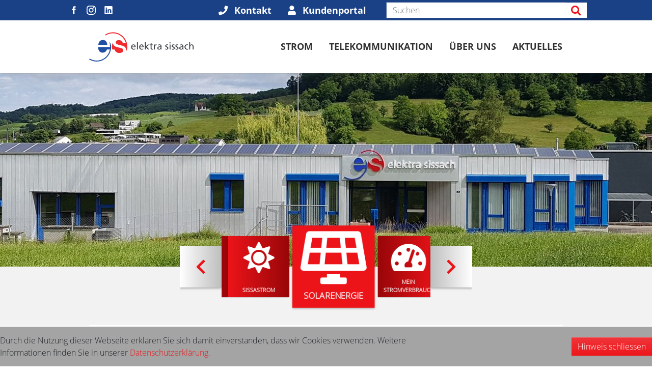

--- FILE ---
content_type: text/html; charset=utf-8
request_url: https://www.elektra-sissach.ch/de/ueber-uns-1/ueber-uns/statuten-agb/
body_size: 8052
content:
<!DOCTYPE html>
<html lang="de">
<head>
    <meta charset="utf-8">

<!-- 
	=========================================================
	Produced by: CS2 AG | Switzerland
	Contact: www.cs2.ch | Tel. +41 61 333 22 22 | info@cs2.ch
	=========================================================

	This website is powered by TYPO3 - inspiring people to share!
	TYPO3 is a free open source Content Management Framework initially created by Kasper Skaarhoj and licensed under GNU/GPL.
	TYPO3 is copyright 1998-2026 of Kasper Skaarhoj. Extensions are copyright of their respective owners.
	Information and contribution at https://typo3.org/
-->


<title>Statuten &amp; AGB</title>
<meta name="generator" content="TYPO3 CMS">
<meta name="description" content="Die Statuten der Elektra Sissach">
<meta name="author" content="Über uns">
<meta name="viewport" content="width=device-width,initial-scale=1,minimum-scale=1, maximum-scale=1, user-scalable=no">
<meta name="robots" content="index,follow">
<meta property="og:url" content="https://www.elektra-sissach.ch/de/ueber-uns-1/ueber-uns/statuten-agb/">
<meta property="og:type" content="website">
<meta property="og:site_name" content="Elektra Sissach">
<meta property="og:locale" content="de_DE.UTF-8">
<meta property="og:locale:alternate" content="it_IT.UTF-8">
<meta property="og:image" content="https://www.elektra-sissach.ch/typo3conf/ext/cs2_prototypes/src/dist/images/logo.png">
<meta property="og:title" content="Statuten | Elektra Sissach">
<meta property="og:description" content="Die Statuten der Elektra Sissach">
<meta name="twitter:title" content="Statuten | Elektra Sissach">
<meta name="twitter:description" content="Die Statuten der Elektra Sissach">
<meta name="twitter:card" content="summary">
<meta property="og:author" content="Elektra Sissach">
<meta property="og:author:property" content="og:author">
<meta name="revisit-after" content="10 days">


<link rel="stylesheet" href="https://www.elektra-sissach.ch/typo3temp/assets/css/cf7df6580bba6857563b88c59eec4140.css?1737436177" media="all">
<link rel="stylesheet" href="https://www.elektra-sissach.ch/_assets/103a435f754bfdff1e6cf4fc358d43e1/dist/styles/vendor.min.css?1737362417" media="all">
<link rel="stylesheet" href="https://www.elektra-sissach.ch/_assets/103a435f754bfdff1e6cf4fc358d43e1/dist/styles/main.min.css?1737362417" media="all">
<link rel="stylesheet" href="https://www.elektra-sissach.ch/_assets/cb8d2156fdf1434daf1f943e4cc07488/Stylesheet/jquery-ui.min.css?1737362422" media="all">
<link rel="stylesheet" href="https://www.elektra-sissach.ch/_assets/cb8d2156fdf1434daf1f943e4cc07488/Stylesheet/override.css?1737362422" media="all">
<link rel="stylesheet" href="https://www.elektra-sissach.ch/_assets/e799cca3073eabb617dfebf5f7cabc53/StyleSheets/Frontend/results.css?1763372275" media="all">
<link rel="stylesheet" href="https://www.elektra-sissach.ch/_assets/e799cca3073eabb617dfebf5f7cabc53/StyleSheets/Frontend/loader.css?1763372275" media="all">



<script src="https://www.elektra-sissach.ch/_assets/103a435f754bfdff1e6cf4fc358d43e1/dist/scripts/jquery.min.js?1737362417"></script>
<script>
/*TS_inlineJS*/
var base="https://www.elektra-sissach.ch/";
var localbase = "/_assets/cb8d2156fdf1434daf1f943e4cc07488/";var solrbase = "/_assets/e799cca3073eabb617dfebf5f7cabc53/";var protobase = "/_assets/103a435f754bfdff1e6cf4fc358d43e1/";var globalbase = "/_assets/ad49eaf10a3c2d0b187deba4af4742ca/";
var lang;
lang = "de";
var tx_solr_suggestUrl = "?eID=tx_solr_suggest&id=33";
var rconfig = {urlArgs: "bust=v2.53"};
var gdpralert = 'GDPR is mandatory';
var gdpr_howto_unset_cookies = "";
var gdpr_about_cookies = "/de/datenschutzerklaerung/";


</script>

<link rel="apple-touch-icon" sizes="180x180" href="/_assets/cb8d2156fdf1434daf1f943e4cc07488/favicons/apple-touch-icon.png">
	<link rel="icon" type="image/png" sizes="32x32" href="/_assets/cb8d2156fdf1434daf1f943e4cc07488/favicons/favicon-32x32.png">
	<link rel="icon" type="image/png" sizes="16x16" href="/_assets/cb8d2156fdf1434daf1f943e4cc07488/favicons/favicon-16x16.png">
	<link rel="manifest" href="/_assets/cb8d2156fdf1434daf1f943e4cc07488/favicons/manifest.json">
	<link rel="mask-icon" href="/_assets/cb8d2156fdf1434daf1f943e4cc07488/favicons/safari-pinned-tab.svg" color="#6bd930">
	<link rel="shortcut icon" href="/_assets/cb8d2156fdf1434daf1f943e4cc07488/favicons/favicon.ico">
	<meta name="apple-mobile-web-app-title" content="Elektra Sissach">
	<meta name="application-name" content="Elektra Sissach">
	<meta name="msapplication-config" content="/_assets/cb8d2156fdf1434daf1f943e4cc07488/favicons/browserconfig.xml">
	<meta name="theme-color" content="#ffffff"><script type="application/ld+json">
		{
		  "@context": "http://schema.org",
		  "@type": "Organization",
		  "name": "Genossenschaft Elektra Sissach",
		  "url": "https://www.elektra-sissach.ch",
		  "logo": "https://www.elektra-sissach.ch/_assets/cb8d2156fdf1434daf1f943e4cc07488/Images/elektrasissachlogo.svg",
		  "contactPoint": {
			"@type": "ContactPoint",
			"telephone": "+41 61 971 11 06",
			"contactType": "customer service",
			"areaServed": "CH"
		  },
		  "address": {
			"@type": "PostalAddress",
			"addressLocality": "Sissach, Switzerland",
			"postalCode": "4450",
			"streetAddress": "Laimackerweg 3"
		  },
		  "email": "info@elektra-sissach.ch"
		}
	</script><script type="text/Javascript">
	/*<![CDATA[*/
	var tx_solr_suggestUrl = "?eID=tx_solr_suggest&id=33";
	/*]]>*/
	</script>
<link rel="alternate" hreflang="x-default" href="https://www.elektra-sissach.ch/de/ueber-uns-1/ueber-uns/statuten-agb/" />
<link rel="alternate" hreflang="de-DE" href="https://www.elektra-sissach.ch/de/ueber-uns-1/ueber-uns/statuten-agb/" />
<link rel="canonical" href="https://www.elektra-sissach.ch/de/ueber-uns-1/ueber-uns/statuten-agb/">

<!-- This site is optimized with the Yoast SEO for TYPO3 plugin - https://yoast.com/typo3-extensions-seo/ -->
<script type="application/ld+json">[{"@context":"https:\/\/www.schema.org","@type":"BreadcrumbList","itemListElement":[{"@type":"ListItem","position":1,"item":{"@id":"https:\/\/www.elektra-sissach.ch\/de\/","name":"Ihre Stromversorgerin & Telekom-Anbieterin"}},{"@type":"ListItem","position":2,"item":{"@id":"https:\/\/www.elektra-sissach.ch\/de\/ueber-uns-1\/","name":"\u00dcber uns"}},{"@type":"ListItem","position":3,"item":{"@id":"https:\/\/www.elektra-sissach.ch\/de\/ueber-uns-1\/ueber-uns\/","name":"\u00dcber uns"}},{"@type":"ListItem","position":4,"item":{"@id":"https:\/\/www.elektra-sissach.ch\/de\/ueber-uns-1\/ueber-uns\/statuten-agb\/","name":"Statuten & AGB"}}]}]</script>
<!-- Google Tag Manager -->
<script>(function(w,d,s,l,i){w[l]=w[l]||[];w[l].push({'gtm.start':
new Date().getTime(),event:'gtm.js'});var f=d.getElementsByTagName(s)[0],
j=d.createElement(s),dl=l!='dataLayer'?'&l='+l:'';j.async=true;j.src=
'https://www.googletagmanager.com/gtm.js?id='+i+dl;f.parentNode.insertBefore(j,f);
})(window,document,'script','dataLayer','GTM-MMTGRVN');</script>
<!-- End Google Tag Manager -->
<!-- To anonymize the IP address for all hits set ga('set', 'anonymizeIp', true); -->
</head>
<body>
<!-- Google Tag Manager (noscript) -->
<noscript><iframe src="https://www.googletagmanager.com/ns.html?id=GTM-MMTGRVN"
height="0" width="0" style="display:none;visibility:hidden"></iframe></noscript>
<!-- End Google Tag Manager (noscript) -->
<!--TEST TAG MANAGER -->
<!-- To anonymize IP addresses for all events set gtag('config', '<GA_TRACKING_ID>', { 'anonymize_ip': true }); -->




		

	

<div class="page-overlay fade in">
	<img class="spinner" alt="spinner" src="/_assets/103a435f754bfdff1e6cf4fc358d43e1/dist/images/svg-loaders/puff.svg">
</div>


		<header class="main-header" id="top">
			

	

	
			

	

	
			
					
				
		
	


	
			
		

	


	
			
		

	
		
	

	
			
		

	
		
	

	
	

	

	
		
	

	

	

	
	
		
	

	
	
		
	

	
	
		
	

	
	
		
	

	
			
			
				
			
		

	
		
	


		


	
		<nav class="navbar navbar-dark bg-secondary">
			<div class="d-flex flex-column flex-md-row container-wrapper align-items-center">
			
	
		<ul class="nav mt-2 mt-md-0">
			
				<li class="nav-item">
					<a href="https://www.facebook.com/elektra.sissach" title="Facebook - Elektra Sissach"  target="_blank" class="nav-link py-0 px-2 line-height-1">
						
							
							
							
								
								<img width="auto" height="18" class="" src="https://www.elektra-sissach.ch/fileadmin/user_upload/facebook.svg" alt="Facebook - Elektra Sissach">
							
						
					</a>
				</li>
			
				<li class="nav-item">
					<a href="https://www.instagram.com/elektra_sissach/" title="Instagram - Elektra Sissach"  target="_blank" class="nav-link py-0 px-2 line-height-1">
						
							
							
							
								
								<img width="auto" height="18" class="" src="https://www.elektra-sissach.ch/fileadmin/user_upload/instagram.svg" alt="Instagram - Elektra Sissach">
							
						
					</a>
				</li>
			
				<li class="nav-item">
					<a href="https://www.linkedin.com/company/elektra-sissach" title="LinkedIn - Elektra Sissach"  target="_blank" class="nav-link py-0 px-2 line-height-1">
						
							
							
							
								
								<img width="auto" height="18" class="" src="https://www.elektra-sissach.ch/fileadmin/user_upload/linkedin.svg" alt="LinkedIn - Elektra Sissach">
							
						
					</a>
				</li>
			
		</ul>
	

			
				<ul class="navbar-nav flex-row ml-auto mr-4">
					

						<li class="nav-item ">
							
							
							
							<a href="/de/kontakt/" title="Kontakt"    class="nav-link phonelink ">
							
											<span class="fas fa-phone"></span><span>
								
							
									Kontakt
								
							</span>
							</a>
						</li>
					

						<li class="nav-item last">
							
							
							
							<a href="https://kundenportal.encontrol.ch/Sissach" title="Kundenportal"   target=\"_blank\" class="nav-link userlink ">
							
											<span class="fas fa-user"></span><span>
								
							
									Kundenportal
								
							</span>
							</a>
						</li>
					
					<li class="nav-item d-block d-md-none search-toggle">
						<a class="nav-link" data-toggle="collapse" href="#top-search-form"><i class="fas fa-search"></i>Suche</a>
					</li>
				</ul>
			
			<div id="top-search-form" class="form-inline d-md-block collapse">
				
	

	<div class="tx-solr-search-form">
		<form method="get" id="tx-solr-search-form-pi-results" action="/de/search/" data-suggest="/de/search/?type=7384" data-suggest-header="Top Results" accept-charset="utf-8">
			<div class="input-group w-100">
				

				<input type="text" class="tx-solr-q js-solr-q tx-solr-suggest tx-solr-suggest-focus form-control" name="tx_solr[q]" value="" placeholder="Suchen" aria-label="Suchen" />
				<span class="input-group-append">
					<button class="btn btn-white tx-solr-submit" type="submit">
						<i class="fas fa-search"></i>
					</button>
				</span>
			</div>
		</form>
	</div>



			</div>
			</div>
		</nav>

	<div class="container-wrapper">
	<div class="navigation-wrap position-relative">
		<div class="container-fluid">
			<div class="row align-items-center">
				<div class="col-3">
					<a href="/de/"><img src="https://www.elektra-sissach.ch/_assets/cb8d2156fdf1434daf1f943e4cc07488/Images/elektrasissachlogo.svg"  class="logo"  alt="Elektra Sissach" title="Elektra Sissach" ></a>
				</div>
				<div class="col-12 col-md-9 p-0 pr-md-0 position-static order-2">
					<div class="navbar-expand-lg text-right">
						
						
						
								
								
								
							
						
							<ul class="nav justify-content-end collapse navbar-collapse" id="mainnavigation">
								
									
											<li class="nav-item has-dropdown">
												<a class="nav-link" href="/de/strom/stromprodukte/">Strom</a>
												<span class="submenutrigger collapsed" data-toggle="collapse" data-target="#submenu156"><i class="fas fa-caret-up"></i></span>
												<div class="mega-menu collapse" id="submenu156" data-parent="#mainnavigation">
													

<div id="c1096" class="frame frame-default frame-type-list frame-layout-0"><div class="row"><div class="col-12 col-lg-3"><div id="c1107" class="frame frame-default frame-type-list frame-layout-0"><img class="menu-img" src="https://www.elektra-sissach.ch/fileadmin/user_upload/L_sissastrom_2020_web_250px_RGB.png" alt="" ></div></div><div class="col-12 col-lg-3"><div id="c1105" class="frame frame-default frame-type-menu_pages frame-layout-0"><ul class="nav flex-column"><li class="nav-item"><a class="nav-link text-uppercase" href="/de/strom/stromprodukte/" title="Stromprodukte"><span>Stromprodukte</span></a></li><li class="nav-item"><a class="nav-link text-uppercase" href="/de/strom/stromnetz/" title="Stromnetz"><span>Stromnetz</span></a></li><li class="nav-item"><a class="nav-link text-uppercase" href="/de/strom/solarenergie/" title="Solarenergie"><span>Solarenergie</span></a></li><li class="nav-item"><a class="nav-link text-uppercase" href="/de/strom/elektromobilitaet/" title="Elektromobilität"><span>Elektromobilität</span></a></li><li class="nav-item"><a class="nav-link text-uppercase" href="/de/strom/elektrokontrollen/" title="Elektrokontrollen"><span>Elektrokontrollen</span></a></li><li class="nav-item"><a class="nav-link text-uppercase" href="/de/strom/zaehlerwesen/" title="Zählerwesen"><span>Zählerwesen</span></a></li><li class="nav-item"><a class="nav-link text-uppercase" href="/de/strom/dokumente-/-formulare/" title="Dokumente / Formulare"><span>Dokumente / Formulare</span></a></li></ul></div></div><div class="col-12 col-lg"><div id="c1118" class="frame frame-default frame-type-list frame-layout-0"><div class="tx-elektranews"><div class="d-flex news-box text flex-column flex-grow-1 justify-content-between"><div class="box-item"><h2>
							Solar-Einspeisebegrenzung
						</h2><p>Ab 1.1.2026 gilt für neue PV-Anlagen in Sissach eine Einspeisebegrenzung von 70%. Weitere Infos dazu finden Sie <a href="/de/strom/solarenergie/#c2479">hier…</a></p></div></div></div></div></div></div></div>


												</div>
											</li>
										
								
									
											<li class="nav-item has-dropdown">
												<a class="nav-link" href="/de/kommunikation/angebote/">Telekommunikation</a>
												<span class="submenutrigger collapsed" data-toggle="collapse" data-target="#submenu157"><i class="fas fa-caret-up"></i></span>
												<div class="mega-menu collapse" id="submenu157" data-parent="#mainnavigation">
													

<div id="c1098" class="frame frame-default frame-type-list frame-layout-0"><div class="row"><div class="col-12 col-lg-3"><div id="c1108" class="frame frame-default frame-type-list frame-layout-0"><img class="menu-img" src="https://www.elektra-sissach.ch/fileadmin/user_upload/L_sissnet_2020_web_250px_RGB.png" alt="" ></div></div><div class="col-12 col-lg-3"><div id="c1106" class="frame frame-default frame-type-menu_pages frame-layout-0"><ul class="nav flex-column"><li class="nav-item"><a class="nav-link text-uppercase" href="/de/kommunikation/angebote/" title="Übersicht"><span>Übersicht</span></a></li><li class="nav-item"><a class="nav-link text-uppercase" href="/de/telekommunikation/sissanet-shop/" title="sissanet-Shop"><span>sissanet-Shop</span></a></li><li class="nav-item"><a class="nav-link text-uppercase" href="/de/kommunikation/sissanet/" title="Glasfasernetz"><span>Glasfasernetz</span></a></li><li class="nav-item"><a class="nav-link text-uppercase" href="/de/kommunikation/formulare/" title="Dokumente / Formulare"><span>Dokumente / Formulare</span></a></li></ul></div></div><div class="col-12 col-lg"><div id="c1467" class="frame frame-default frame-type-list frame-layout-0"><div class="tx-elektranews"><div class="d-flex news-box text flex-column flex-grow-1 justify-content-between"><div class="box-item"><h2>
							sissanet auf Social Media
						</h2><p>Folgen Sie uns auf <a href="https://www.instagram.com/elektra_sissach/" target="_blank" rel="noreferrer">Instagram, </a><a href="https://www.facebook.com/elektra.sissach?locale=de_DE" target="_blank" rel="noreferrer">Facebook &nbsp;</a>und <a href="https://www.linkedin.com/company/elektra-sissach/posts/?feedView=all" target="_blank" rel="noreferrer">LinkedIn</a> und erfahren Sie laufend was im Bereich des Glasfasernetz in Sissach läuft.</p><p>&nbsp;</p></div></div></div></div></div></div></div>


												</div>
											</li>
										
								
									
											<li class="nav-item has-dropdown">
												<a class="nav-link" href="/de/ueber-uns-1/ueber-uns/genossenschaft/">Über uns</a>
												<span class="submenutrigger collapsed" data-toggle="collapse" data-target="#submenu158"><i class="fas fa-caret-up"></i></span>
												<div class="mega-menu collapse" id="submenu158" data-parent="#mainnavigation">
													

<div id="c1100" class="frame frame-default frame-type-list frame-layout-0"><div class="row"><div class="col-12 col-lg-3"></div><div class="col-12 col-lg-3"><ul class="nav flex-column"><li class="nav-item"><a href="/de/ueber-uns-1/ueber-uns/genossenschaft/" title="Über uns" class="nav-link">Über uns</a><span class="submenutrigger collapsed" data-toggle="collapse" data-target="#submenu176"><i class="fas fa-caret-up"></i></span><ul class="nav flex-column collapse" id="submenu176" data-parent="#submenu158"><li class="nav-item"><a class="nav-link" href="/de/ueber-uns-1/ueber-uns/mitarbeiter/" target="" title="Mitarbeiter"><span>Mitarbeiter</span></a></li><li class="nav-item"><a class="nav-link" href="/de/ueber-uns-1/ueber-uns/verwaltungsrat/" target="" title="Verwaltungsrat"><span>Verwaltungsrat</span></a></li><li class="nav-item"><a class="nav-link" href="/de/ueber-uns-1/ueber-uns/genossenschaft/" target="" title="Genossenschaft"><span>Genossenschaft</span></a></li><li class="nav-item"><a class="nav-link" href="/de/ueber-uns-1/ueber-uns/offene-stellen/" target="" title="Offene Stellen"><span>Offene Stellen</span></a></li><li class="nav-item"><a class="nav-link" href="/de/ueber-uns-1/ueber-uns/100-jahre-elektra-sissach/" target="" title="100 Jahre Elektra Sissach"><span>100 Jahre Elektra Sissach</span></a></li></ul></li></ul></div><div class="col-12 col-lg-3"><ul class="nav flex-column"><li class="nav-item"><a href="/de/ueber-uns-1/kontakt/oeffnungszeiten/" title="Kontakt" class="nav-link">Kontakt</a><span class="submenutrigger collapsed" data-toggle="collapse" data-target="#submenu177"><i class="fas fa-caret-up"></i></span><ul class="nav flex-column collapse" id="submenu177" data-parent="#submenu158"><li class="nav-item"><a class="nav-link" href="/de/ueber-uns-1/kontakt/oeffnungszeiten/" target="" title="Öffnungszeiten"><span>Öffnungszeiten</span></a></li><li class="nav-item"><a class="nav-link" href="/de/kontakt/" target="" title="Kontakt"><span>Kontakt</span></a></li><li class="nav-item"><a class="nav-link" href="/de/ueber-uns-1/kontakt/standort/" target="" title="Standort"><span>Standort</span></a></li></ul></li></ul></div><div class="col-12 col-lg-3"><div id="c1109" class="frame frame-default frame-type-list frame-layout-0"><div class="box-button"><a href="/de/kontakt/" title="Kontaktformular">Kontakt aufnehmen</a></div></div><div id="c1111" class="frame frame-default frame-type-list frame-layout-0"><div class="box-button"><a href="https://kundenportal.encontrol.ch/Sissach" target="_blank" rel="noreferrer" title="Kundenportal der Elektra Sissach">Kundenportal</a></div></div><div id="c1110" class="frame frame-default frame-type-list frame-layout-0"><div class="box-button"><a href="/de/ueber-uns-1/kontakt/umzugsmeldung/" title="Formular Umzugsmeldung">Umzug melden</a></div></div><div id="c1822" class="frame frame-default frame-type-list frame-layout-0"><div class="box-button"><a href="/de/ueber-uns-1/kontakt/meldung-zaehlerstand/" title="Meldung Zählerstand">Meldung Zählerstand</a></div></div><div id="c2098" class="frame frame-default frame-type-list frame-layout-0"><div class="box-button"><a href="/de/ueber-uns-1/kontakt/gv2020-1/">Anmeldung E-Rechnung</a></div></div></div></div></div>


												</div>
											</li>
										
								
									
											<li class="nav-item has-dropdown">
												<a class="nav-link" href="/de/aktuelles/aktuelles-termine/aktuelles/">Aktuelles</a>
												<span class="submenutrigger collapsed" data-toggle="collapse" data-target="#submenu159"><i class="fas fa-caret-up"></i></span>
												<div class="mega-menu collapse" id="submenu159" data-parent="#mainnavigation">
													

<div id="c1914" class="frame frame-default frame-type-list frame-layout-0"><div class="row"><div class="col-12 col-lg-3"></div><div class="col-12 col-lg-2"><div id="c1912" class="frame frame-default frame-type-menu_pages frame-layout-0"><ul class="nav flex-column"><li class="nav-item"><a class="nav-link text-uppercase" href="/de/aktuelles/aktuelles-termine/aktuelles/" title="Aktuelles+Termine"><span>Aktuelles+Termine</span></a></li><li class="nav-item"><a class="nav-link text-uppercase" href="/de/aktuelles/stoerungen/stoerungen/" title="Störungen"><span>Störungen</span></a></li></ul></div></div><div class="col-12 col-lg-3"></div><div class="col-12 col-lg-3"></div></div></div>


												</div>
											</li>
										
								
							</ul>
						
					</div>
				</div>
				<div class="col-auto ml-auto d-lg-none d-sm-block order-1 pr-0">
					<button class="hamburger hamburger--slider mr-3" type="button" data-toggle="collapse" data-target="#mainnavigation">
  							<span class="hamburger-box">
    							<span class="hamburger-inner"></span>
  							</span>
					</button>
				</div>
			</div>
		</div>
	</div>
	</div>

			


		</header>
		
	

<div id="c2008" class="frame frame-default frame-type-list frame-layout-0"><section class="overflow-hidden"><div class="bg-light"><div class="row"><div class="col-12 mb-3"><div class="focuspoint" data-focus-x="0" data-focus-y="0"><img src="https://www.elektra-sissach.ch/fileadmin/_processed_/b/e/csm_Betriebsgeb%C3%A4ude_05_2_c61bc223bd.jpg" title="" alt=""></div></div></div><div class="box-slide-wrapper position-relative d-print-none"><div class="swiper-container boxes-slider" id="boxes-sliderrzBk4chD6V" data-autoplay="1"><div class="swiper-wrapper align-items-center"><div class="swiper-slide  " data-swiper-autoplay="2000"><a href="/de/strom/stromprodukte/#c1413" class="slide-icon-box d-flex flex-column justify-content-between align-items-center text-center"><div class="slide-icon"><i class="fas fa-sun"></i></div><div class="title">sissastrom</div></a></div><div class="swiper-slide swiper-slide-active " data-swiper-autoplay="2000"><a href="/de/strom/solarenergie/" class="slide-icon-box d-flex flex-column justify-content-between align-items-center text-center"><div class="slide-icon"><i class="fas fa-solar-panel"></i></div><div class="title">Solarenergie</div></a></div><div class="swiper-slide  last" data-swiper-autoplay="2000"><a href="https://kundenportal.encontrol.ch/Sissach" target="https://kundenportal.encontrol.ch/Sissach" rel="noreferrer" class="slide-icon-box d-flex flex-column justify-content-between align-items-center text-center"><div class="slide-icon"><i class="fas fa-tachometer-alt"></i></div><div class="title">Mein Stromverbrauch</div></a></div><div class="swiper-slide  " data-swiper-autoplay="2000"><a href="/de/strom/elektromobilitaet/" class="slide-icon-box d-flex flex-column justify-content-between align-items-center text-center"><div class="slide-icon"><i class="fas fa-charging-station"></i></div><div class="title">Elektromobilität</div></a></div><div class="swiper-slide  " data-swiper-autoplay="2000"><a href="/de/kommunikation/angebote/#c1702" class="slide-icon-box d-flex flex-column justify-content-between align-items-center text-center"><div class="slide-icon"><i class="fas fa-network-wired"></i></div><div class="title">Internet</div></a></div><div class="swiper-slide  " data-swiper-autoplay="2000"><a href="https://kundenportal.encontrol.ch/Sissach" class="slide-icon-box d-flex flex-column justify-content-between align-items-center text-center"><div class="slide-icon"><i class="far fa-list-alt"></i></div><div class="title">Meine Rechnung</div></a></div><div class="swiper-slide  " data-swiper-autoplay="2000"><a href="/de/kommunikation/angebote/#c1705" class="slide-icon-box d-flex flex-column justify-content-between align-items-center text-center"><div class="slide-icon"><i class="fas fa-tv"></i></div><div class="title">TV</div></a></div></div></div><div class="swiper-controls"><button type="button" class="swiper-button-prev slide-prev" aria-label="Prev"><i class="fas fa-chevron-left"></i></button><button type="button" class="swiper-button-next slide-next" aria-label="Next"><i class="fas fa-chevron-right"></i></button></div></div></div></section></div>



		<div class="main-container">
			<div class="container-wrapper">
				<div class="container-fluid">
					
		<!--TYPO3SEARCH_begin-->
			<div class="row">
				<div class="col-12">
					

<div id="c1833" class="frame frame-default frame-type-uploads frame-layout-0"><section class="element-wrapper white-box"><div class="row"><div class="col-auto d-flex justify-content-center upbox"><div class="d-flex uploads-box text"><a href="https://www.elektra-sissach.ch/fileadmin/user_upload/2025-05-23_Statuten.pdf" target="_blank"    ><img src="https://www.elektra-sissach.ch/fileadmin/_processed_/a/0/csm_2025-05-23_Statuten_b5fcc13900.png" width="115" height="160" alt="" /></a><div class="d-flex flex-column flex-grow-1 justify-content-between w-100"><div class="ce-uploads-fileName"><h3 class="text-blue">2025-05-23_Statuten.pdf</h3></div><div class="ce-uploads-description">Statuten der Elektra Sissach</div><a href="https://www.elektra-sissach.ch/fileadmin/user_upload/2025-05-23_Statuten.pdf" target="_blank"    ><i class="fas fa-2x fa-download"></i></a></div></div></div><div class="col-auto d-flex justify-content-center upbox"><div class="d-flex uploads-box text"><a href="https://www.elektra-sissach.ch/fileadmin/user_upload/Elektra/Dokumente/AGB_ES_2019-02-08.pdf" target="_blank"  title="AGB_ES_2019-02-08.pdf"   ><img src="https://www.elektra-sissach.ch/fileadmin/_processed_/a/2/csm_AGB_ES_2019-02-08_a401ffe2f0.png" width="115" height="160" alt="" title="AGB_ES_2019-02-08.pdf" /></a><div class="d-flex flex-column flex-grow-1 justify-content-between w-100"><div class="ce-uploads-fileName"><h3 class="text-blue">AGB_ES_2019-02-08.pdf</h3></div><div class="ce-uploads-description">Allgemeine Geschäfts-bedingungen</div><a href="https://www.elektra-sissach.ch/fileadmin/user_upload/Elektra/Dokumente/AGB_ES_2019-02-08.pdf" target="_blank"  title="AGB_ES_2019-02-08.pdf"   ><i class="fas fa-2x fa-download"></i></a></div></div></div><div class="col-auto d-flex justify-content-center upbox"><div class="d-flex uploads-box text"><a href="https://www.elektra-sissach.ch/fileadmin/user_upload/20200824_FTTH_AVB_zu_Anschlussvertrag.pdf" target="_blank"  title="20200824_FTTH AVB zu Anschlussvertrag.pdf"   ><img src="https://www.elektra-sissach.ch/fileadmin/_processed_/4/4/csm_20200824_FTTH_AVB_zu_Anschlussvertrag_f896c7ae43.png" width="115" height="160" alt="" title="20200824_FTTH AVB zu Anschlussvertrag.pdf" /></a><div class="d-flex flex-column flex-grow-1 justify-content-between w-100"><div class="ce-uploads-fileName"><h3 class="text-blue">20200824_FTTH AVB zu Anschlussvertrag.pdf</h3></div><div class="ce-uploads-description">AVB zu FTTH-Anschlussvertrag</div><a href="https://www.elektra-sissach.ch/fileadmin/user_upload/20200824_FTTH_AVB_zu_Anschlussvertrag.pdf" target="_blank"  title="20200824_FTTH AVB zu Anschlussvertrag.pdf"   ><i class="fas fa-2x fa-download"></i></a></div></div></div></div></section></div>


				</div>
			</div>
			<div class="row">
				<div class="col-md-6 col-12">
					
				</div>
				<div class="col-md-6 col-12">
					
				</div>
			</div>
			<div class="row">
				<div class="col-12">
					
				</div>
			</div>
			<div class="row">
				<div class="col-md-6 col-12">
					
				</div>
				<div class="col-md-6 col-12">
					
				</div>
			</div>
			<div class="row">
				<div class="col-12">
					
				</div>
			</div>
		<!--TYPO3SEARCH_end-->
	
				</div>
			</div>
		</div>
		<footer class="main-footer d-flex flex-column justify-content-between d-print-none">
			<div class="container-wrapper">
				
	<div class="nav-wrapper">
		<div class="container-fluid">
			<div class="row">
				<div class="col-6 col-md-4 col-lg-2 mb-4"><ul class="nav flex-column"><h3>Direkt zu…</h3><a href="/de/strom/dokumente-/-formulare/" title="Formulare">Formulare</a><a href="/de/ueber-uns-1/ueber-uns/statuten-agb/" title="Reglemente">Reglemente</a></ul></div><div class="col-6 col-md-4 col-lg-2 mb-4"><ul class="nav flex-column"><h3>Über uns</h3><a href="/de/ueber-uns-1/kontakt/oeffnungszeiten/" title="Öffnungszeiten">Öffnungszeiten</a><a href="/de/ueber-uns-1/ueber-uns/offene-stellen/" title="Offene Stellen">Offene Stellen</a></ul></div><div class="col-6 col-md-4 col-lg-2 mb-4"><ul class="nav flex-column"><h3>Kundenportal</h3><a href="https://kundenportal.encontrol.ch/Sissach" target="_blank" rel="noreferrer" title="Login">Login</a></ul></div><div class="col-6 col-md-8 col-lg-3 mb-1"><ul class="nav flex-column"><h3>Newsletter</h3></ul></div>
				<div class="col-6 col-md-4 col-lg-3 order-last">
					<h3>Notfallkontakt</h3>
					<div>
						Elektra Sissach<br/>
						Laimackerweg 3<br/>
						4450 Sissach<br/>
						<a href="#" data-mailto-token="nbjmup+jogpAfmflusb.tjttbdi/di" data-mailto-vector="1">info@elektra-sissach.ch</a><br/>
						Pikett: 061 971 11 06
					</div>
				</div>
			</div>
		</div>
	</div>
	<nav class="navbar navbar-dark bg-secondary"><ul class="nav"><a href="/de/ueber-uns-1/ueber-uns/statuten-agb/" class="nav-link" title="Statuten &amp; AGB">Statuten &amp; AGB</a><a href="/de/impressum/" class="nav-link" title="Impressum">Impressum</a><a href="/de/datenschutzerklaerung/" class="nav-link" title="Datenschutzerklärung">Datenschutzerklärung</a></ul></nav>

			</div>
		</footer>

<script src="https://www.elektra-sissach.ch/_assets/103a435f754bfdff1e6cf4fc358d43e1/dist/scripts/vendor.min.js?1737362417"></script>
<script src="https://www.elektra-sissach.ch/_assets/103a435f754bfdff1e6cf4fc358d43e1/dist/scripts/main.min.js?1737362417"></script>
<script src="https://www.elektra-sissach.ch/_assets/cb8d2156fdf1434daf1f943e4cc07488/Javascript/init.js?1737362419"></script>
<script src="https://www.elektra-sissach.ch/_assets/cb8d2156fdf1434daf1f943e4cc07488/Javascript/gdpr.js?1737362419"></script>
<script src="https://www.elektra-sissach.ch/_assets/c27629c6f6747691cc5f5e4239ee2278/JavaScript/cs2gdpr_norequire.min.js?1765368376"></script>
<script src="https://www.elektra-sissach.ch/_assets/e799cca3073eabb617dfebf5f7cabc53/JavaScript/JQuery/jquery.autocomplete.min.js?1763372275"></script>
<script src="https://www.elektra-sissach.ch/_assets/cb8d2156fdf1434daf1f943e4cc07488/Solr/JavaScript/suggest_controller.js?1737362422"></script>
<script src="https://www.elektra-sissach.ch/_assets/e799cca3073eabb617dfebf5f7cabc53/JavaScript/JQuery/jquery.URI.min.js?1763372275"></script>
<script src="https://www.elektra-sissach.ch/_assets/cb8d2156fdf1434daf1f943e4cc07488/Solr/JavaScript/search_controller.js?1737362422"></script>
<script async="async" src="/_assets/2a58d7833cb34b2a67d37f5b750aa297/JavaScript/default_frontend.js?1768305524"></script>

<script>
                var slider = '#boxes-sliderrzBk4chD6V';
                // var atp = {settings.autoplay};
                var atp = $(slider).data("autoplay");
                $(slider).parents('.box-slide-wrapper').addClass('initialized');
                $(slider).find('.last').removeClass('last');
                $(function() {
                    var settings = {
                        slidesPerView: 1,
                        loopedSlides: 0,
                        autoplay: atp?true:false,
                        centeredSlides: true,
                        spaceBetween: 0,
                        loop: true,
                        autoHeight: true,
                        navigation: {
                            nextEl: '.swiper-button-next',
                            prevEl: '.swiper-button-prev'
                        },
                        breakpointsInverse: true,
                        breakpoints: {
                            576: {
                                slidesPerView: 'auto'
                            }
                        }
                    };
                    var boxslider = new Swiper(slider,settings);
                    var resizeTimer;
                    function updateSwiper(instance) {
                        var eloid = instance.el.id;
                        instance.destroy();
                        var newswp = new Swiper('#'+eloid, settings);
                        return(newswp);
                    }
                    boxslider = updateSwiper(boxslider);
                    $(window).resize(function(){
                        clearTimeout(resizeTimer);
                        resizeTimer = setTimeout(function() {
                            boxslider = updateSwiper(boxslider);
                        }, 150);
                    });
                })
            </script>
        
	<script src="https://gdpr.cs2.ch/api/getGdprJs?api_key=8ddd61f09c0a5b8d47d19f30f74bf0418de8536e"></script>
</body>
</html>

--- FILE ---
content_type: text/css
request_url: https://www.elektra-sissach.ch/_assets/cb8d2156fdf1434daf1f943e4cc07488/Stylesheet/override.css?1737362422
body_size: 334
content:
.focuspoint {
	position: relative;
	overflow: hidden;
	width: 100%;
	height: 100%;
}
.focuspoint img {
	position: relative;
	left: 0;
	top: 0;
	margin: 0;
	display: block;
	/* fill and maintain aspect ratio */
	width: auto; height: auto;
	min-width: 100%; min-height: 100%;
	max-height: none; max-width: none;
}

.ce-image .focuspoint img {
	position: relative;
}

.bsgallery {
	max-width: 100%;
	overflow: hidden;
}

.tea-img img {
	max-width: 100%;
	object-fit: contain;
}

.message-box-tabs .nav-tabs .nav-item a {
	overflow: hidden;
	text-overflow: ellipsis;
	white-space: nowrap;
}

.archivelink [data-toggle="collapse"].collapsed .if-not-collapsed {
	display: none;
}
.archivelink [data-toggle="collapse"]:not(.collapsed) .if-collapsed {
	display: none;
}

.cookiecontent .info {
	text-align: left;
}

.text-right .btn-social {
	padding: 0;
	margin-left: .75rem;
	margin-bottom: .75rem;
}

.line-height-1 {
	line-height: 1;
}

--- FILE ---
content_type: image/svg+xml
request_url: https://www.elektra-sissach.ch/_assets/cb8d2156fdf1434daf1f943e4cc07488/Images/elektrasissachlogo.svg
body_size: 3845
content:
<?xml version="1.0" encoding="UTF-8" standalone="no"?>
<!-- Created with Inkscape (http://www.inkscape.org/) -->

<svg
   xmlns:dc="http://purl.org/dc/elements/1.1/"
   xmlns:cc="http://creativecommons.org/ns#"
   xmlns:rdf="http://www.w3.org/1999/02/22-rdf-syntax-ns#"
   xmlns:svg="http://www.w3.org/2000/svg"
   xmlns="http://www.w3.org/2000/svg"
   xmlns:sodipodi="http://sodipodi.sourceforge.net/DTD/sodipodi-0.dtd"
   xmlns:inkscape="http://www.inkscape.org/namespaces/inkscape"
   version="1.1"
   id="svg3713"
   xml:space="preserve"
   width="230"
   height="64"
   viewBox="0 0 229.99999 63.999999"
   sodipodi:docname="ES_Logo_farbig_230x64.svg"
   inkscape:version="0.92.4 (5da689c313, 2019-01-14)"><metadata
     id="metadata3719"><rdf:RDF><cc:Work
         rdf:about=""><dc:format>image/svg+xml</dc:format><dc:type
           rdf:resource="http://purl.org/dc/dcmitype/StillImage" /><dc:title></dc:title></cc:Work></rdf:RDF></metadata><defs
     id="defs3717"><clipPath
       clipPathUnits="userSpaceOnUse"
       id="clipPath3729"><path
         d="M 0,595 H 842 V 0 H 0 Z"
         id="path3727"
         inkscape:connector-curvature="0" /></clipPath><clipPath
       clipPathUnits="userSpaceOnUse"
       id="clipPath3831"><path
         d="M 0,595 H 842 V 0 H 0 Z"
         id="path3829"
         inkscape:connector-curvature="0" /></clipPath></defs><sodipodi:namedview
     pagecolor="#ffffff"
     bordercolor="#666666"
     borderopacity="1"
     objecttolerance="10"
     gridtolerance="10"
     guidetolerance="10"
     inkscape:pageopacity="0"
     inkscape:pageshadow="2"
     inkscape:window-width="1920"
     inkscape:window-height="1018"
     id="namedview3715"
     showgrid="false"
     inkscape:zoom="3.0839365"
     inkscape:cx="89.702834"
     inkscape:cy="23.61704"
     inkscape:window-x="-8"
     inkscape:window-y="-8"
     inkscape:window-maximized="1"
     inkscape:current-layer="g3721"
     fit-margin-top="0"
     fit-margin-left="0"
     fit-margin-right="0"
     fit-margin-bottom="0"
     showborder="true"
     inkscape:pagecheckerboard="false" /><g
     id="g3721"
     inkscape:groupmode="layer"
     inkscape:label="ES_Logo_farbig"
     transform="matrix(1.3333333,0,0,-1.3333333,-204.39645,460.66621)"><g
       id="g3723"
       transform="matrix(0.33098428,0,0,0.33098428,102.55831,199.03186)"><g
         id="g3725"
         clip-path="url(#clipPath3729)"><g
           id="g3731"
           transform="translate(199.0811,379.5698)"><path
             d="m 0,0 44.739,0.008 c 0,0 -0.266,24.19 -22.154,24.17 C 0.781,24.156 0,0 0,0"
             style="fill:#1f4fa2;fill-opacity:1;fill-rule:nonzero;stroke:none"
             id="path3733"
             inkscape:connector-curvature="0" /></g><g
           id="g3735"
           transform="translate(262.8574,371.4722)"><path
             d="m 0,0 v 0.036 c 0,0.013 -0.001,0.027 -0.001,0.038 -0.001,0.041 0,0.083 -0.002,0.124 l -0.019,0.6 h -0.003 c -0.269,10.939 -6.195,20.783 -8.876,23.496 0,0 2.641,-6.433 3.041,-15.491 0.19,-4.313 0.358,-11.744 0.358,-11.744 l -59.274,0.005 c 0,0 -1.211,-27.291 22.553,-27.291 17.228,0 21.174,15.358 21.174,15.358 l 14.963,0.02 c -1.485,-7.612 -4.286,-14.951 -8.338,-21.704 -19.051,-31.753 -60.383,-42.087 -92.137,-23.037 l -0.515,0.309 -2.484,-4.142 0.515,-0.308 c 34.037,-20.421 78.341,-9.343 98.761,24.693 C -3.16,-27.164 0.392,-13.669 0,0"
             style="fill:#1f4fa2;fill-opacity:1;fill-rule:nonzero;stroke:none"
             id="path3737"
             inkscape:connector-curvature="0" /></g><g
           id="g3739"
           transform="translate(275.9385,377.606)"><path
             d="m 0,0 c -4.984,6.146 -3.783,12.808 -3.783,12.808 0,0 -5.007,-7.514 -5.637,-16.991 -0.656,-9.885 2.369,-16.766 2.369,-16.766 l 11.183,-0.015 c 0,0 0.239,-4.168 6.864,-10.929 6.555,-6.829 22.468,-8.4 32.085,-1.915 6.158,4.92 5.193,10.899 3.29,14.207 -1.57,2.733 -3.483,4.372 -28.205,10.108 C 10.135,-7.714 3.375,-4.161 0,0"
             style="fill:#ef2c30;fill-opacity:1;fill-rule:nonzero;stroke:none"
             id="path3741"
             inkscape:connector-curvature="0" /></g><g
           id="g3743"
           transform="translate(341.6099,388.1733)"><path
             d="m 0,0 c -8.297,30.591 -36.292,53.163 -69.472,53.163 -13.855,0 -27.309,-3.945 -38.909,-11.41 l -0.504,-0.325 2.613,-4.061 0.504,0.324 c 10.818,6.963 23.369,10.644 36.296,10.644 30.236,0 55.861,-20.09 64.248,-47.621 L -20.796,0.703 c 0,0 -0.684,12.746 -16.439,13.568 -4.327,0.295 -15.098,0.586 -17.527,-6.75 -4.47,-13.601 12.922,-15.399 27.137,-18.91 10.678,-2.636 19.368,-5.689 22.071,-14.492 2.704,-8.803 -0.311,-16.244 -0.311,-16.244 0,0 8.183,9.665 8.422,22.227 C 2.754,-9.505 0.712,-2.214 0,0"
             style="fill:#ef2c30;fill-opacity:1;fill-rule:nonzero;stroke:none"
             id="path3745"
             inkscape:connector-curvature="0" /></g><g
           id="g3747"
           transform="translate(383.4502,362.3091)"><path
             d="m 0,0 c -1.104,-0.912 -4.56,-2.448 -7.536,-2.448 -4.272,0 -8.065,3.311 -8.065,8.16 H 1.872 c 0,7.872 -2.64,13.824 -10.8,13.824 -6.912,0 -11.472,-5.137 -11.472,-12.385 0,-7.967 3.983,-13.248 12.671,-13.248 4.033,0 6.001,0.96 7.729,1.584 z m -15.601,9.071 c 0.337,3.168 2.161,6.817 6.577,6.817 3.888,0 6.096,-3.073 6.096,-6.817 z"
             style="fill:#3a3d42;fill-opacity:1;fill-rule:nonzero;stroke:none"
             id="path3749"
             inkscape:connector-curvature="0" /></g><path
           d="m 391.946,392.789 h 4.512 v -36 h -4.512 z"
           style="fill:#3a3d42;fill-opacity:1;fill-rule:nonzero;stroke:none"
           id="path3751"
           inkscape:connector-curvature="0" /><g
           id="g3753"
           transform="translate(423.4824,362.3091)"><path
             d="m 0,0 c -1.104,-0.912 -4.561,-2.448 -7.537,-2.448 -4.272,0 -8.064,3.311 -8.064,8.16 H 1.871 c 0,7.872 -2.64,13.824 -10.8,13.824 -6.911,0 -11.471,-5.137 -11.471,-12.385 0,-7.967 3.983,-13.248 12.671,-13.248 4.033,0 6,0.96 7.729,1.584 z m -15.601,9.071 c 0.336,3.168 2.161,6.817 6.577,6.817 3.887,0 6.095,-3.073 6.095,-6.817 z"
             style="fill:#3a3d42;fill-opacity:1;fill-rule:nonzero;stroke:none"
             id="path3755"
             inkscape:connector-curvature="0" /></g><g
           id="g3757"
           transform="translate(431.4014,392.7886)"><path
             d="m 0,0 h 4.513 v -21.456 l 9.84,9.936 h 6.143 L 9.12,-22.368 21.937,-36 H 15.456 L 4.513,-23.424 V -36 H 0 Z"
             style="fill:#3a3d42;fill-opacity:1;fill-rule:nonzero;stroke:none"
             id="path3759"
             inkscape:connector-curvature="0" /></g><g
           id="g3761"
           transform="translate(471.0977,377.6206)"><path
             d="m 0,0 h -6.479 v -13.392 c 0,-2.832 1.727,-4.368 3.791,-4.368 1.392,0 2.4,0.432 3.072,0.864 v -3.84 c -1.008,-0.288 -2.4,-0.672 -3.84,-0.672 -4.656,0 -7.536,2.208 -7.536,7.104 V 0 h -5.52 v 3.648 h 5.52 v 5.665 l 4.513,1.439 V 3.648 H 0 Z"
             style="fill:#3a3d42;fill-opacity:1;fill-rule:nonzero;stroke:none"
             id="path3763"
             inkscape:connector-curvature="0" /></g><g
           id="g3765"
           transform="translate(476.7617,381.269)"><path
             d="m 0,0 h 4.224 v -3.792 h 0.095 c 1.201,2.544 3.792,4.368 6.385,4.368 1.344,0 2.016,-0.144 2.976,-0.337 v -4.031 c -0.816,0.336 -1.728,0.432 -2.496,0.432 -4.033,0 -6.672,-3.84 -6.672,-9.985 V -24.479 H 0 Z"
             style="fill:#3a3d42;fill-opacity:1;fill-rule:nonzero;stroke:none"
             id="path3767"
             inkscape:connector-curvature="0" /></g><g
           id="g3769"
           transform="translate(496.8252,375.7007)"><path
             d="m 0,0 c 1.824,1.536 4.56,2.496 7.104,2.496 4.512,0 6.048,-2.16 6.048,-6.384 -1.776,0.096 -3.024,0.096 -4.8,0.096 -4.656,0 -11.376,-1.92 -11.376,-8.064 0,-5.329 3.696,-7.632 8.976,-7.632 4.128,0 6.527,2.256 7.584,3.744 h 0.096 v -3.168 h 4.224 c -0.096,0.72 -0.192,2.016 -0.192,4.8 v 10.128 c 0,6.672 -2.832,10.129 -9.84,10.129 -3.12,0 -5.808,-0.961 -8.064,-2.305 z m 13.152,-9.408 c 0,-3.648 -2.352,-6.432 -6.816,-6.432 -2.065,0 -4.561,1.392 -4.561,3.984 0,4.32 6.049,4.704 8.496,4.704 0.96,0 1.921,-0.096 2.881,-0.096 z"
             style="fill:#3a3d42;fill-opacity:1;fill-rule:nonzero;stroke:none"
             id="path3771"
             inkscape:connector-curvature="0" /></g><g
           id="g3773"
           transform="translate(533.6406,361.5884)"><path
             d="m 0,0 c 1.776,-1.151 4.32,-1.728 5.616,-1.728 2.065,0 4.609,0.864 4.609,3.504 0,4.464 -10.609,4.08 -10.609,10.945 0,5.088 3.792,7.536 8.641,7.536 2.111,0 3.84,-0.433 5.615,-0.961 L 13.488,15.36 c -1.008,0.624 -3.696,1.248 -4.752,1.248 -2.303,0 -4.32,-0.96 -4.32,-2.976 0,-4.991 10.608,-3.552 10.608,-11.376 0,-5.232 -4.175,-7.632 -8.544,-7.632 -2.303,0 -4.656,0.24 -6.719,1.344 z"
             style="fill:#3a3d42;fill-opacity:1;fill-rule:nonzero;stroke:none"
             id="path3775"
             inkscape:connector-curvature="0" /></g><path
           d="m 559.513,386.741 h -5.088 v 5.088 h 5.088 z m -4.8,-5.472 h 4.512 v -24.48 h -4.512 z"
           style="fill:#3a3d42;fill-opacity:1;fill-rule:nonzero;stroke:none"
           id="path3777"
           inkscape:connector-curvature="0" /><g
           id="g3779"
           transform="translate(565.6563,361.5884)"><path
             d="m 0,0 c 1.775,-1.151 4.32,-1.728 5.616,-1.728 2.065,0 4.609,0.864 4.609,3.504 0,4.464 -10.609,4.08 -10.609,10.945 0,5.088 3.792,7.536 8.641,7.536 2.111,0 3.84,-0.433 5.615,-0.961 L 13.488,15.36 c -1.009,0.624 -3.696,1.248 -4.752,1.248 -2.303,0 -4.32,-0.96 -4.32,-2.976 0,-4.991 10.607,-3.552 10.607,-11.376 0,-5.232 -4.174,-7.632 -8.544,-7.632 -2.302,0 -4.655,0.24 -6.718,1.344 z"
             style="fill:#3a3d42;fill-opacity:1;fill-rule:nonzero;stroke:none"
             id="path3781"
             inkscape:connector-curvature="0" /></g><g
           id="g3783"
           transform="translate(584.3281,361.5884)"><path
             d="m 0,0 c 1.776,-1.151 4.32,-1.728 5.616,-1.728 2.065,0 4.609,0.864 4.609,3.504 0,4.464 -10.609,4.08 -10.609,10.945 0,5.088 3.792,7.536 8.64,7.536 2.112,0 3.841,-0.433 5.616,-0.961 L 13.488,15.36 c -1.008,0.624 -3.696,1.248 -4.752,1.248 -2.303,0 -4.32,-0.96 -4.32,-2.976 0,-4.991 10.608,-3.552 10.608,-11.376 0,-5.232 -4.175,-7.632 -8.544,-7.632 -2.304,0 -4.656,0.24 -6.72,1.344 z"
             style="fill:#3a3d42;fill-opacity:1;fill-rule:nonzero;stroke:none"
             id="path3785"
             inkscape:connector-curvature="0" /></g><g
           id="g3787"
           transform="translate(606.2158,375.7007)"><path
             d="m 0,0 c 1.824,1.536 4.561,2.496 7.104,2.496 4.512,0 6.048,-2.16 6.048,-6.384 -1.776,0.096 -3.024,0.096 -4.799,0.096 -4.657,0 -11.377,-1.92 -11.377,-8.064 0,-5.329 3.696,-7.632 8.976,-7.632 4.128,0 6.527,2.256 7.584,3.744 h 0.096 v -3.168 h 4.224 c -0.096,0.72 -0.192,2.016 -0.192,4.8 v 10.128 c 0,6.672 -2.832,10.129 -9.84,10.129 -3.12,0 -5.807,-0.961 -8.064,-2.305 z m 13.152,-9.408 c 0,-3.648 -2.352,-6.432 -6.816,-6.432 -2.064,0 -4.56,1.392 -4.56,3.984 0,4.32 6.048,4.704 8.496,4.704 0.96,0 1.92,-0.096 2.88,-0.096 z"
             style="fill:#3a3d42;fill-opacity:1;fill-rule:nonzero;stroke:none"
             id="path3789"
             inkscape:connector-curvature="0" /></g><g
           id="g3791"
           transform="translate(647.0645,377.1411)"><path
             d="m 0,0 c -1.729,0.72 -3.456,1.056 -4.896,1.056 -5.041,0 -7.873,-4.512 -7.873,-9.168 0,-4.368 2.353,-9.168 8.161,-9.168 1.536,0 3.456,0.479 4.847,1.391 l 0.336,-4.032 c -1.872,-0.863 -4.031,-1.008 -5.664,-1.008 -7.391,0 -12.479,5.809 -12.479,12.817 0,7.439 4.992,12.816 12.479,12.816 1.824,0 4.177,-0.433 5.473,-0.961 z"
             style="fill:#3a3d42;fill-opacity:1;fill-rule:nonzero;stroke:none"
             id="path3793"
             inkscape:connector-curvature="0" /></g><g
           id="g3795"
           transform="translate(652.8232,392.7886)"><path
             d="m 0,0 h 4.512 v -15.023 h 0.096 c 1.632,2.591 4.464,4.08 7.871,4.08 6.336,0 9.168,-3.937 9.168,-10.513 V -36 h -4.511 v 12.672 c 0,5.712 -1.248,8.496 -5.184,8.736 -5.137,0 -7.44,-4.128 -7.44,-10.08 L 4.512,-36 H 0 Z"
             style="fill:#3a3d42;fill-opacity:1;fill-rule:nonzero;stroke:none"
             id="path3797"
             inkscape:connector-curvature="0" /></g></g></g><g
       id="g3825"><g
         id="g3827"
         clip-path="url(#clipPath3831)"><path
           d="M 717.643,240.188 H 113.397 v 243.396 h 604.246 z"
           style="fill:none;stroke:#ffffff;stroke-width:1;stroke-linecap:butt;stroke-linejoin:miter;stroke-miterlimit:10;stroke-dasharray:none;stroke-opacity:1"
           id="path3833"
           inkscape:connector-curvature="0" /></g></g></g></svg>

--- FILE ---
content_type: application/x-javascript
request_url: https://www.elektra-sissach.ch/_assets/c27629c6f6747691cc5f5e4239ee2278/JavaScript/cs2gdpr_norequire.min.js?1765368376
body_size: 8498
content:
var gdprFormId="cs2gdpr-form",acceptedCookiesKeyInLocalStorage="cs2gdpr-accepted-cookies",deniedCookiesKeyInLocalStorage="cs2gdpr-denied-cookies",consentSavedKeyInLocalStorage="cs2gdpr-consent-saved",acceptedIframeServicesKeyInLocalStorage="cs2gdpr-iframe-whitelist",mainDivId="gdrp-cookieoverlay",bannerId="cs2gdpr-cookiebanner",infoId="cs2gdpr-info-bar",gdprmodalId="cs2gdprmodal",base_url=document.URL.replace(/#.*$/,""),gdprFormConsentId="",info="",geo={Andorra:"Andorra",Dubai:"United Arab Emirates",Kabul:"Afghanistan",Tirane:"Albania",Yerevan:"Armenia",Casey:"Antarctica",Davis:"Antarctica",Mawson:"Antarctica",Palmer:"Antarctica",Rothera:"Antarctica",Troll:"Antarctica",Vostok:"Antarctica",Buenos_Aires:"Argentina",Cordoba:"Argentina",Salta:"Argentina",Jujuy:"Argentina",Tucuman:"Argentina",Catamarca:"Argentina",La_Rioja:"Argentina",San_Juan:"Argentina",Mendoza:"Argentina",San_Luis:"Argentina",Rio_Gallegos:"Argentina",Ushuaia:"Argentina",Pago_Pago:"Samoa (American)",Vienna:"Austria",Lord_Howe:"Australia",Macquarie:"Australia",Hobart:"Australia",Melbourne:"Australia",Sydney:"Australia",Broken_Hill:"Australia",Brisbane:"Australia",Lindeman:"Australia",Adelaide:"Australia",Darwin:"Australia",Perth:"Australia",Eucla:"Australia",Baku:"Azerbaijan",Barbados:"Barbados",Dhaka:"Bangladesh",Brussels:"Belgium",Sofia:"Bulgaria",Bermuda:"Bermuda",Brunei:"Brunei",La_Paz:"Bolivia",Noronha:"Brazil",Belem:"Brazil",Fortaleza:"Brazil",Recife:"Brazil",Araguaina:"Brazil",Maceio:"Brazil",Bahia:"Brazil",Sao_Paulo:"Brazil",Campo_Grande:"Brazil",Cuiaba:"Brazil",Santarem:"Brazil",Porto_Velho:"Brazil",Boa_Vista:"Brazil",Manaus:"Brazil",Eirunepe:"Brazil",Rio_Branco:"Brazil",Thimphu:"Bhutan",Minsk:"Belarus",Belize:"Belize",St_Johns:"Canada",Halifax:"Canada",Glace_Bay:"Canada",Moncton:"Canada",Goose_Bay:"Canada",Toronto:"Canada",Nipigon:"Canada",Thunder_Bay:"Canada",Iqaluit:"Canada",Pangnirtung:"Canada",Winnipeg:"Canada",Rainy_River:"Canada",Resolute:"Canada",Rankin_Inlet:"Canada",Regina:"Canada",Swift_Current:"Canada",Edmonton:"Canada",Cambridge_Bay:"Canada",Yellowknife:"Canada",Inuvik:"Canada",Dawson_Creek:"Canada",Fort_Nelson:"Canada",Whitehorse:"Canada",Dawson:"Canada",Vancouver:"Canada",Cocos:"Cocos (Keeling) Islands",Zurich:"Switzerland",Abidjan:"Côte d'Ivoire",Rarotonga:"Cook Islands",Santiago:"Chile",Punta_Arenas:"Chile",Easter:"Chile",Shanghai:"China",Urumqi:"China",Bogota:"Colombia",Costa_Rica:"Costa Rica",Havana:"Cuba",Cape_Verde:"Cape Verde",Christmas:"Christmas Island",Nicosia:"Cyprus",Famagusta:"Cyprus",Prague:"Czech Republic",Berlin:"Germany",Copenhagen:"Denmark",Santo_Domingo:"Dominican Republic",Algiers:"Algeria",Guayaquil:"Ecuador",Galapagos:"Ecuador",Tallinn:"Estonia",Cairo:"Egypt",El_Aaiun:"Western Sahara",Madrid:"Spain",Ceuta:"Spain",Canary:"Spain",Helsinki:"Finland",Fiji:"Fiji",Stanley:"Falkland Islands",Chuuk:"Micronesia",Pohnpei:"Micronesia",Kosrae:"Micronesia",Faroe:"Faroe Islands",Paris:"France",London:"Britain (UK)",Tbilisi:"Georgia",Cayenne:"French Guiana",Gibraltar:"Gibraltar",Nuuk:"Greenland",Danmarkshavn:"Greenland",Scoresbysund:"Greenland",Thule:"Greenland",Athens:"Greece",South_Georgia:"South Georgia & the South Sandwich Islands",Guatemala:"Guatemala",Guam:"Guam",Bissau:"Guinea-Bissau",Guyana:"Guyana",Hong_Kong:"Hong Kong",Tegucigalpa:"Honduras","Port-au-Prince":"Haiti",Budapest:"Hungary",Jakarta:"Indonesia",Pontianak:"Indonesia",Makassar:"Indonesia",Jayapura:"Indonesia",Dublin:"Ireland",Jerusalem:"Israel",Kolkata:"India",Calcutta:"India",Chagos:"British Indian Ocean Territory",Baghdad:"Iraq",Tehran:"Iran",Reykjavik:"Iceland",Rome:"Italy",Jamaica:"Jamaica",Amman:"Jordan",Tokyo:"Japan",Nairobi:"Kenya",Bishkek:"Kyrgyzstan",Tarawa:"Kiribati",Kanton:"Kiribati",Kiritimati:"Kiribati",Pyongyang:"Korea (North)",Seoul:"Korea (South)",Almaty:"Kazakhstan",Qyzylorda:"Kazakhstan",Qostanay:"Kazakhstan",Aqtobe:"Kazakhstan",Aqtau:"Kazakhstan",Atyrau:"Kazakhstan",Oral:"Kazakhstan",Beirut:"Lebanon",Colombo:"Sri Lanka",Monrovia:"Liberia",Vilnius:"Lithuania",Luxembourg:"Luxembourg",Riga:"Latvia",Tripoli:"Libya",Casablanca:"Morocco",Monaco:"Monaco",Chisinau:"Moldova",Majuro:"Marshall Islands",Kwajalein:"Marshall Islands",Yangon:"Myanmar (Burma)",Ulaanbaatar:"Mongolia",Hovd:"Mongolia",Choibalsan:"Mongolia",Macau:"Macau",Martinique:"Martinique",Malta:"Malta",Mauritius:"Mauritius",Maldives:"Maldives",Mexico_City:"Mexico",Cancun:"Mexico",Merida:"Mexico",Monterrey:"Mexico",Matamoros:"Mexico",Mazatlan:"Mexico",Chihuahua:"Mexico",Ojinaga:"Mexico",Hermosillo:"Mexico",Tijuana:"Mexico",Bahia_Banderas:"Mexico",Kuala_Lumpur:"Malaysia",Kuching:"Malaysia",Maputo:"Mozambique",Windhoek:"Namibia",Noumea:"New Caledonia",Norfolk:"Norfolk Island",Lagos:"Nigeria",Managua:"Nicaragua",Amsterdam:"Netherlands",Oslo:"Norway",Kathmandu:"Nepal",Nauru:"Nauru",Niue:"Niue",Auckland:"New Zealand",Chatham:"New Zealand",Panama:"Panama",Lima:"Peru",Tahiti:"French Polynesia",Marquesas:"French Polynesia",Gambier:"French Polynesia",Port_Moresby:"Papua New Guinea",Bougainville:"Papua New Guinea",Manila:"Philippines",Karachi:"Pakistan",Warsaw:"Poland",Miquelon:"St Pierre & Miquelon",Pitcairn:"Pitcairn",Puerto_Rico:"Puerto Rico",Gaza:"Palestine",Hebron:"Palestine",Lisbon:"Portugal",Madeira:"Portugal",Azores:"Portugal",Palau:"Palau",Asuncion:"Paraguay",Qatar:"Qatar",Reunion:"Réunion",Bucharest:"Romania",Belgrade:"Serbia",Kaliningrad:"Russia",Moscow:"Russia",Simferopol:"Russia",Kirov:"Russia",Volgograd:"Russia",Astrakhan:"Russia",Saratov:"Russia",Ulyanovsk:"Russia",Samara:"Russia",Yekaterinburg:"Russia",Omsk:"Russia",Novosibirsk:"Russia",Barnaul:"Russia",Tomsk:"Russia",Novokuznetsk:"Russia",Krasnoyarsk:"Russia",Irkutsk:"Russia",Chita:"Russia",Yakutsk:"Russia",Khandyga:"Russia",Vladivostok:"Russia","Ust-Nera":"Russia",Magadan:"Russia",Sakhalin:"Russia",Srednekolymsk:"Russia",Kamchatka:"Russia",Anadyr:"Russia",Riyadh:"Saudi Arabia",Guadalcanal:"Solomon Islands",Mahe:"Seychelles",Khartoum:"Sudan",Stockholm:"Sweden",Singapore:"Singapore",Paramaribo:"Suriname",Juba:"South Sudan",Sao_Tome:"Sao Tome & Principe",El_Salvador:"El Salvador",Damascus:"Syria",Grand_Turk:"Turks & Caicos Is",Ndjamena:"Chad",Kerguelen:"French Southern & Antarctic Lands",Bangkok:"Thailand",Dushanbe:"Tajikistan",Fakaofo:"Tokelau",Dili:"East Timor",Ashgabat:"Turkmenistan",Tunis:"Tunisia",Tongatapu:"Tonga",Istanbul:"Turkey",Funafuti:"Tuvalu",Taipei:"Taiwan",Kiev:"Ukraine",Uzhgorod:"Ukraine",Zaporozhye:"Ukraine",Wake:"US minor outlying islands",New_York:"United States",Detroit:"United States",Louisville:"United States",Monticello:"United States",Indianapolis:"United States",Vincennes:"United States",Winamac:"United States",Marengo:"United States",Petersburg:"United States",Vevay:"United States",Chicago:"United States",Tell_City:"United States",Knox:"United States",Menominee:"United States",Center:"United States",New_Salem:"United States",Beulah:"United States",Denver:"United States",Boise:"United States",Phoenix:"United States",Los_Angeles:"United States",Anchorage:"United States",Juneau:"United States",Sitka:"United States",Metlakatla:"United States",Yakutat:"United States",Nome:"United States",Adak:"United States",Honolulu:"United States",Montevideo:"Uruguay",Samarkand:"Uzbekistan",Tashkent:"Uzbekistan",Caracas:"Venezuela",Ho_Chi_Minh:"Vietnam",Efate:"Vanuatu",Wallis:"Wallis & Futuna",Apia:"Samoa (western)",Johannesburg:"South Africa",Antigua:"Antigua & Barbuda",Anguilla:"Anguilla",Luanda:"Angola",McMurdo:"Antarctica",DumontDUrville:"Antarctica",Syowa:"Antarctica",Aruba:"Aruba",Mariehamn:"Åland Islands",Sarajevo:"Bosnia & Herzegovina",Ouagadougou:"Burkina Faso",Bahrain:"Bahrain",Bujumbura:"Burundi","Porto-Novo":"Benin",St_Barthelemy:"St Barthelemy",Kralendijk:"Caribbean NL",Nassau:"Bahamas",Gaborone:"Botswana","Blanc-Sablon":"Canada",Atikokan:"Canada",Creston:"Canada",Kinshasa:"Congo (Dem. Rep.)",Lubumbashi:"Congo (Dem. Rep.)",Bangui:"Central African Rep.",Brazzaville:"Congo (Rep.)",Douala:"Cameroon",Curacao:"Curaçao",Busingen:"Germany",Djibouti:"Djibouti",Dominica:"Dominica",Asmara:"Eritrea",Addis_Ababa:"Ethiopia",Libreville:"Gabon",Grenada:"Grenada",Guernsey:"Guernsey",Accra:"Ghana",Banjul:"Gambia",Conakry:"Guinea",Guadeloupe:"Guadeloupe",Malabo:"Equatorial Guinea",Zagreb:"Croatia",Isle_of_Man:"Isle of Man",Jersey:"Jersey",Phnom_Penh:"Cambodia",Comoro:"Comoros",St_Kitts:"St Kitts & Nevis",Kuwait:"Kuwait",Cayman:"Cayman Islands",Vientiane:"Laos",St_Lucia:"St Lucia",Vaduz:"Liechtenstein",Maseru:"Lesotho",Podgorica:"Montenegro",Marigot:"St Martin (French)",Antananarivo:"Madagascar",Skopje:"North Macedonia",Bamako:"Mali",Saipan:"Northern Mariana Islands",Nouakchott:"Mauritania",Montserrat:"Montserrat",Blantyre:"Malawi",Niamey:"Niger",Muscat:"Oman",Kigali:"Rwanda",St_Helena:"St Helena",Ljubljana:"Slovenia",Longyearbyen:"Svalbard & Jan Mayen",Bratislava:"Slovakia",Freetown:"Sierra Leone",San_Marino:"San Marino",Dakar:"Senegal",Mogadishu:"Somalia",Lower_Princes:"St Maarten (Dutch)",Mbabane:"Eswatini (Swaziland)",Lome:"Togo",Port_of_Spain:"Trinidad & Tobago",Dar_es_Salaam:"Tanzania",Kampala:"Uganda",Midway:"US minor outlying islands",Vatican:"Vatican City",St_Vincent:"St Vincent",Tortola:"Virgin Islands (UK)",St_Thomas:"Virgin Islands (US)",Aden:"Yemen",Mayotte:"Mayotte",Lusaka:"Zambia",Harare:"Zimbabwe"};if(cs2OverrideCookieLifetime)var cookieLifetime=cs2OverrideCookieLifetime;else cookieLifetime=365;function createTempContainer(e){var a=document.createElement("div");return a.id="blocked-iframe-container"+e,a.className+="hidex hiddenx hidden-print",document.body.firstChild?document.body.insertBefore(a,document.body.firstChild):document.body.appendChild(a),a}function getHostFromUrlString(e){document.createElement("a").href=e}function CSVToArray(e,a=",",n=!1){return e.slice(n?e.indexOf("\n")+1:0).split("\n").map((e=>e.split(a)))}function getUniqueid(){var e=(performance.now().toString(36)+Math.random().toString(36)).replace(/\./g,"");return"undefined"!==getCookie(consentSavedKeyInLocalStorage)&&null!==getCookie(consentSavedKeyInLocalStorage)&&""!==getCookie(consentSavedKeyInLocalStorage)&&(e=getCookie(consentSavedKeyInLocalStorage)),e}function fireCustomEvents(){var e=document.getElementById(gdprFormId);if(null!==e)for(var a=e.querySelectorAll("input[type=checkbox]"),n=0;n<a.length;n++){if(a[n].dataset.customevent&&1==a[n].checked){var t=a[n].dataset.customevent;window.dataLayer=window.dataLayer||[],window.dataLayer.push({event:t})}if(a[n].dataset.customjsevent&&1==a[n].checked){var o=a[n].dataset.customjsevent,i=(a[n].dataset.windowvariable,new CustomEvent(o));document.dispatchEvent(i)}if(a[n].dataset.iframecontrol&&1==a[n].checked){var r=CSVToArray(a[n].dataset.iframedomains);for(const[e,a]of Object.entries(r))for(const[e,n]of Object.entries(a)){var s=n.trim();document.dispatchEvent(new CustomEvent("iframeEnable",{detail:s})),updateIframeDomainsWith(s)}}}}function preselectCookieConsentCheckboxesFromLocal(){var e=getCookie(acceptedCookiesKeyInLocalStorage);if(e){var a=JSON.parse(e);for(const[e,n]of Object.entries(a))document.getElementById("cs2gdpr-"+n)&&(document.getElementById("cs2gdpr-"+n).checked=!0,checkParentByRelatives(document.getElementById("cs2gdpr-"+n)))}}function getFormId(){return gdprFormId||"unknown_form"}function setCookie(e,a,n){var t=new Date;t.setTime(t.getTime()+24*n*60*60*1e3);var o="expires="+t.toUTCString(),i="";"undefined"!==$("#"+gdprmodalId).data("setdomain")&&(i=";domain="+$("#"+gdprmodalId).data("setdomain")),document.cookie=e+"="+a+";"+o+";path=/"+i}function getCookie(e){for(var a=e+"=",n=decodeURIComponent(document.cookie).split(";"),t=0;t<n.length;t++){for(var o=n[t];" "==o.charAt(0);)o=o.substring(1);if(0==o.indexOf(a))return o.substring(a.length,o.length)}return""}function getAllCookies(){for(var e=[],a=document.getElementById(gdprFormId).querySelectorAll("input[type=checkbox]"),n=0;n<a.length;n++)a[n].getAttribute("name")&&e.push(a[n].getAttribute("name"));return e}function getRequiredCookies(e){for(var a=[],n=[],t=document.getElementById(gdprFormId).querySelectorAll("input[type=checkbox]"),o=0;o<t.length;o++)t[o].checked&&"required"==t[o].dataset.required?t[o].getAttribute("name")&&a.push(t[o].getAttribute("name")):t[o].getAttribute("name")&&n.push(t[o].getAttribute("name"));return e?n:a}function getSelectedCookies(e){for(var a=[],n=[],t=document.getElementById(gdprFormId).querySelectorAll("input[type=checkbox]"),o=0;o<t.length;o++)t[o].checked?t[o].getAttribute("name")&&a.push(t[o].getAttribute("name")):t[o].getAttribute("name")&&n.push(t[o].getAttribute("name"));return e?n:a}function saveCookieConsentLocal(e){if("selected"==e)var a=getSelectedCookies(),n=getSelectedCookies(1);else if("required"==e)a=getRequiredCookies(),n=getRequiredCookies(1);else if("all"==e)a=getAllCookies(),n=[];else a=[],n=[];setCookie(acceptedCookiesKeyInLocalStorage,JSON.stringify(a),cookieLifetime),setCookie(deniedCookiesKeyInLocalStorage,JSON.stringify(n),cookieLifetime),preselectCookieConsentCheckboxesFromLocal()}function saveOneCookie(e){$("#cs2gdpr-"+e).attr("checked","checked"),saveCookieConsentLocal("selected");var a=$("#cs2gdpr-"+e).data("customjsevent"),n=new CustomEvent(a);document.dispatchEvent(n)}function markConsentLocal(){setCookie(consentSavedKeyInLocalStorage,getUniqueid(),cookieLifetime),fireCustomEvents()}function saveCookieConsentDB(e,a){if("selected"==e)var n=getSelectedCookies();else if("required"==e)n=getRequiredCookies();else if("all"==e)n=getAllCookies();else if("one"==e)n=[a];else n=[];cleanupIframeWhitelistIfNeeded();var t=new XMLHttpRequest,o=window.location.href+"?type=800630";t.open("POST",o,!0),t.setRequestHeader("Content-type","application/x-www-form-urlencoded"),t.send("cookies="+JSON.stringify(n)+"&uniqid="+JSON.stringify(getUniqueid()))}function acceptIframeControlCookies(e){var a=document.getElementById(gdprFormId);if(null!==a)for(var n=a.querySelectorAll("input[type=checkbox]"),t=0;t<n.length;t++)if(n[t].dataset.iframecontrol){var o=CSVToArray(n[t].dataset.iframedomains);for(const[a,i]of Object.entries(o))for(const[a,o]of Object.entries(i)){o.trim()==e?(saveOneCookie(n[t].name),updateIframeDomainsWith(e),document.dispatchEvent(new CustomEvent("iframeEnable",{detail:e}))):console.log("URL does not match any iframecontrol domains")}}}function cleanupIframeWhitelistIfNeeded(){var e=document.getElementById(gdprFormId);if(null!==e)for(var a=e.querySelectorAll("input[type=checkbox]"),n=0;n<a.length;n++)a[n].dataset.iframecontrol&&0==a[n].checked&&setCookie(acceptedIframeServicesKeyInLocalStorage,"",0)}function updateIframeDomainsWith(e){var a=getCookie(acceptedIframeServicesKeyInLocalStorage);if(null===a||""===a)var n=[];else n=JSON.parse(a);-1==n.indexOf(e)&&n.push(e),setCookie(acceptedIframeServicesKeyInLocalStorage,JSON.stringify(n),cookieLifetime)}function getFormConsentId(){return gdprFormConsentId||"unknown_form"}function checkDisabledCheckboxes(){var e=document.getElementById(gdprFormId);if(null!==e){for(var a=e.querySelectorAll("input[type=checkbox]"),n=[],t=0;t<a.length;t++)if(a[t].getAttribute("name")){var o=a[t].dataset.category;n.includes(o)||n.push(o)}for(t=0;t<n.length;t++){for(var i=!1,r=0;r<a.length;r++){if(a[r].getAttribute("name"))if((o=n[t])==a[r].dataset.category){if(!a[r].disabled){i=!1;break}i=!0}}if(1==i)(l=document.getElementById("category-"+n[t])).disabled=!0;var s=!0,d=!0;for(r=0;r<a.length;r++){if(a[r].getAttribute("name"))(o=n[t])==a[r].dataset.category&&(a[r].checked?d=!1:s=!1)}var l=document.getElementById("category-"+n[t]);1==s?l.checked=!0:1==d?l.checked=!1:l.indeterminate=!0}}return!0}function swissDetected(){return new Promise(((e,a)=>{const n=new XMLHttpRequest;n.onreadystatechange=function(){if(4===this.readyState&&200===this.status){let a="Switzerland"===this.response.country;0==this.response.enabled&&console.log("Location detection disabled."),"Not set"==this.response.country&&console.log("Location not set in server variabled");let n=0;if(Intl){let e=Intl.DateTimeFormat().resolvedOptions().timeZone.split("/"),a=e[e.length-1];n="Switzerland"===geo[a]?1:0}1===n&&!0===a&&1==this.response.showInfo&&showSwissGdprBanner(),e(1===n&&!0===a?1:0)}};let t=base_url.indexOf("?")>0?"&":"?";n.responseType="json",n.open("GET",base_url+t+"type=800632",!0),n.send()}))}function showSwissGdprBanner(){if(1!=getCookie("cs2gdpr-accepted-swissInfo-closed")){var e=new XMLHttpRequest;e.onreadystatechange=function(){if(4==this.readyState&&200==this.status){var e=document.createElement("div");e.id="swissGdprBanner",e.className+=" hidden-print",e.innerHTML=this.responseText,document.body.firstChild?document.body.insertBefore(e,document.body.firstChild):document.body.appendChild(e)}},$divider=base_url.indexOf("?")>0?"&":"?",e.withCredentials=!0,e.open("GET",base_url+$divider+"type=800633",!0),e.send()}}async function doGDPR(){const e=await swissDetected();var a=getCookie(consentSavedKeyInLocalStorage),n=1,t=0,o=0;a&&(n=0),"undefined"!=typeof ignorecs2gdprbanner&&1==ignorecs2gdprbanner&&(n=0,t=1),1==getCookie("cs2gdpr_autoconsent")&&(n=0),1==e&&(n=0,o=1),navigator.userAgent.match(/nux.*oto\sG|x11.*fox\/54|x11.*ome\/39|x11.*ome\/62|oid\s6.*1.*xus\s5.*MRA58N.*ome|JWR66Y.*ome\/62|woobot|speed|ighth|tmetr|eadle/i)&&(n=0);var i=getCookie(acceptedIframeServicesKeyInLocalStorage);if(i){var r=JSON.parse(i);for(const[e,a]of Object.entries(r))document.dispatchEvent(new CustomEvent("iframeEnable",{detail:a}))}var s=new XMLHttpRequest;if(s.onreadystatechange=function(){if(4==this.readyState&&200==this.status){var e=document.createElement("div");e.id=mainDivId,e.className+=" hidden-print",e.innerHTML=this.responseText,document.body.firstChild?document.body.insertBefore(e,document.body.firstChild):document.body.appendChild(e),preselectCookieConsentCheckboxesFromLocal(),checkDisabledCheckboxes(),1==o&&0==a?document.dispatchEvent(new CustomEvent("saveAllCookiesConsent")):fireCustomEvents(),null!==document.getElementById("cs2gdpr-force-open")&&0==t&&document.dispatchEvent(new CustomEvent("openCs2GdprBanner"))}},$divider=base_url.indexOf("?")>0?"&":"?",s.withCredentials=!0,s.open("GET",base_url+$divider+"type=800629&banner="+n,!0),s.send(),n){var d=new XMLHttpRequest;d.onreadystatechange=function(){4==this.readyState&&200==this.status&&"autoconsent"==this.responseText&&setCookie("cs2gdpr_autoconsent",1)},d.open("GET",base_url+$divider+"type=800631",!0),d.send()}}scrollToElement=function(e){var a=document.getElementById(infoId),n=document.getElementById(e);a.scrollTop=n.offsetTop},document.addEventListener("closeCs2GdprBanner",(function(e){document.getElementById(bannerId)&&(document.getElementById(bannerId).style.display="none"),$("#"+mainDivId).css("width","0")})),document.addEventListener("closeCs2SwissGdprInfobanner",(function(e){document.getElementById("swissGdprBanner")&&(document.getElementById("swissGdprBanner").style.display="none"),setCookie("cs2gdpr-accepted-swissInfo-closed",1,60)})),document.addEventListener("openCs2GdprBanner",(function(e){e.preventDefault(),e.stopPropagation(),$("#"+gdprmodalId).modal({backdrop:"static",keyboard:!1}),null!==e.detail&&!0===e.detail.refreshOnClose&&$("#"+gdprmodalId).on("hidden.bs.modal",(function(e){document.dispatchEvent(new CustomEvent("refreshModalContent"))}))})),document.addEventListener("openCs2GdprBannerFor",(function(e){var a="",n="";null!==e.detail&&"undefined"!==e.detail.url&&(n=e.detail.url),null!==e.detail&&"undefined"!==e.detail.service&&(a=e.detail.service),setTimeout((function(){document.dispatchEvent(new CustomEvent("refreshModalContent",{detail:{url:n,provider:a,open:!0}}))}),0)})),document.addEventListener("saveAllCookiesConsent",(function(e){markConsentLocal(),saveCookieConsentDB("all"),saveCookieConsentLocal("all"),fireCustomEvents(),document.dispatchEvent(new CustomEvent("closeCs2GdprBanner"))})),document.addEventListener("saveRequiredCookiesConsent",(function(e){markConsentLocal(),saveCookieConsentDB("required"),saveCookieConsentLocal("required"),fireCustomEvents(),document.dispatchEvent(new CustomEvent("closeCs2GdprBanner"))})),document.addEventListener("recheckIframesAfterLoad",(function(e){var a=getCookie(acceptedIframeServicesKeyInLocalStorage);if(a){var n=JSON.parse(a);for(const[e,a]of Object.entries(n))document.dispatchEvent(new CustomEvent("iframeEnable",{detail:a}))}})),document.addEventListener("saveSelectedCookiesConsent",(function(e){markConsentLocal(),saveCookieConsentDB("selected"),saveCookieConsentLocal("selected"),fireCustomEvents(),document.dispatchEvent(new CustomEvent("closeCs2GdprBanner")),null!==document.getElementById("cs2gdpr-refresh-modal-on-save")&&document.dispatchEvent(new CustomEvent("refreshModalContent"))})),document.addEventListener("refreshModalContent",(function(e){var a=new XMLHttpRequest,n="",t="";a.onreadystatechange=function(){4==this.readyState&&200==this.status&&(document.getElementById(mainDivId).innerHTML=this.responseText,preselectCookieConsentCheckboxesFromLocal(),checkDisabledCheckboxes(),null!==e.detail&&"undefined"!==e.detail.open&&document.dispatchEvent(new CustomEvent("openCs2GdprBanner",{detail:{refreshOnClose:!0}})))},null!==e.detail&&"undefined"!==e.detail.url&&(n=encodeURIComponent(e.detail.url)),null!==e.detail&&"undefined"!==e.detail.provider&&(t=encodeURIComponent(e.detail.provider)),$divider=base_url.indexOf("?")>0?"&":"?",a.withCredentials=!0,a.open("GET",base_url+$divider+"type=800629&url="+n+"&provider="+t,!0),a.send()})),document.addEventListener("acceptGdprService",(function(e){"undefined"!==e.detail.service&&("iframe"==e.detail.service?acceptIframeControlCookies(e.detail.url):(saveOneCookie(e.detail.service),saveCookieConsentDB("one",e.detail.service)))})),saveFormConsent=function(e){var a;if(null!==e&&"object"==typeof e){a={uniqueId:getCookie(consentSavedKeyInLocalStorage),formId:e.attr("id")};var n=new XMLHttpRequest,t=window.location,o=t.protocol+"//"+t.host+"/"+t.pathname.split("/")[1]+"?type=800630&formConsent=1&uniqueId="+getCookie(consentSavedKeyInLocalStorage)+"&formId="+e.attr("id");n.open("POST",o,!0),n.setRequestHeader("Content-type","application/json"),n.onreadystatechange=function(){if(2===n.readyState){var a=jQuery(e).find("[type=submit]").val(),t=jQuery(e).find("[type=submit]").prop("name");jQuery("<input>").attr({type:"hidden",name:t,value:a}).appendTo(e),e.submit()}},n.send(JSON.stringify(a))}},checkChildren=function(e){var a=e.checked,n=e.dataset.category,t=document.getElementById(gdprFormId);if(n)for(var o=t.querySelectorAll("input[type=checkbox]"),i=0;i<o.length;i++)o[i].getAttribute("name")&&n==o[i].dataset.category&&0==o[i].disabled&&(o[i].checked=a)},checkParentByRelatives=function(e){for(var a=e.checked,n=e.dataset.category,t=document.getElementById(gdprFormId),o=document.getElementById("category-"+n),i="",r=t.querySelectorAll("input[type=checkbox]"),s=0;s<r.length;s++)if(r[s].getAttribute("name")&&n==r[s].dataset.category){if(r[s].checked!=a){i=!1;break}i=!0}1==i?(o.checked=a,o.indeterminate=!1):(o.checked=!1,o.indeterminate=!0)},doGDPR();


--- FILE ---
content_type: application/x-javascript
request_url: https://www.elektra-sissach.ch/_assets/103a435f754bfdff1e6cf4fc358d43e1/dist/scripts/main.min.js?1737362417
body_size: 2151
content:
Math.trunc=Math.trunc||function(t){return isNaN(t)?NaN:t>0?Math.floor(t):Math.ceil(t)},function(t){var i={reCalcOnWindowResize:!0,throttleDuration:17},a=function(t){var i=t.find("img").attr("src");t.data("imageSrc",i),n(i,function(i,a){t.data({imageW:a.width,imageH:a.height}),r(t)})},n=function(i,a){t("<img />").one("load",function(){a(null,{width:this.width,height:this.height})}).attr("src",i)},e=function(t,i){var a=!1;return function(){var n=Array.prototype.slice.call(arguments,0);return!a&&(a=!0,void setTimeout(function(){a=!1,t.apply(null,n)},i))}},o=function(t,i,a,n,e){var o=Math.floor(i/2),r=(n+1)/2,c=Math.floor(a/t),s=Math.floor(r*c);e&&(s=c-s);var d=s-o,u=c-s,l=i-o;return u<l&&(d-=l-u),d<0&&(d=0),Math.trunc(d*-100/i)+"%"},r=function(t){var i=t.data("imageW"),n=t.data("imageH"),e=t.data("imageSrc");if(!i&&!n&&!e)return a(t);var r=t.width(),c=t.height(),s=parseFloat(t.data("focusX")),d=parseFloat(t.data("focusY")),u=t.find("img").first(),l=0,f=0;if(!(r>0&&c>0&&i>0&&n>0))return!1;var h=i/r,m=n/c;u.css({"max-width":"","max-height":""}),i>r&&n>c&&u.css(h>m?"max-height":"max-width","100%"),h>m?l=o(m,r,i,s):h<m&&(f=o(h,c,n,d,!0)),u.css({top:f,left:l})},c=t(window),s=function(t,i){var a=i.throttleDuration?e(function(){r(t)},i.throttleDuration):function(){r(t)},n=!1;return r(t),{adjustFocus:function(){return r(t)},windowOn:function(){if(!n)return c.on("resize",a),n=!0},windowOff:function(){if(n)return c.off("resize",a),n=!1,!0}}};t.fn.focusPoint=function(a){if("string"==typeof a)return this.each(function(){var i=t(this);i.data("focusPoint")[a]()});var n=t.extend({},i,a);return this.each(function(){var i=t(this),a=s(i,n);i.data("focusPoint")&&i.data("focusPoint").windowOff(),i.data("focusPoint",a),n.reCalcOnWindowResize&&a.windowOn()})},t.fn.adjustFocus=function(){return this.each(function(){r(t(this))})}}(jQuery),$(document).ready(function(){$(".main-header .hamburger").click(function(){$(this).toggleClass("is-active")}),$(".focuspoint").focusPoint(),bsCustomFileInput.init();var t=0;for($(".main-container .container-fluid .row > [class^=col-]").each(function(i,a){$(a).find("> .element-wrapper").each(function(i,a){$(a).attr({"data-mh":"mhrow-"+i}),i>t&&(t=i)})}),i=0;i<=t;i++)$('.row [data-mh="mhrow-'+i+'"]').length>1&&$('.row [data-mh="mhrow-'+i+'"]').matchHeight();$(".search-toggle a").click(function(){$(this).parent().toggleClass("active")});var a;$(window).resize(function(){clearTimeout(a),a=setTimeout(function(){for(i=0;i<=t;i++)$('.row [data-mh="mhrow-'+i+'"]').height("auto");$.fn.matchHeight._update()},125)})});var items=$("a, abbr, acronym, address, applet, area, audio, b, base, basefont, bdo, bgsound, big, body, blockquote, br, button, canvas, caption, center, cite, code, col, colgroup, comment, custom, dd, del, dfn, dir, div, dl, document, dt, em, embed, fieldset, font, form, frame, frameset, head, hn, hr, html, i, iframe, img, input, ins, isindex, kbd, label, legend, li, link, listing, map, marquee, media, menu, meta, nextid, nobr, noframes, noscript, object, ol, optgroup, option, p, param, plaintext, pre, q, rt, ruby, s, samp, script, select, small, source, span, strike, strong, style, sub, sup, table, tbody, td, textarea, tfoot, th, thead, title, tr, tt, u, ul, var, wbr, video, window, xmp"),itemslen=items.length;items.bind("load",function(){$(".page-overlay").removeClass("in")}),function(t){t.fn.ajaxFormValidator=function(i){var a=t(this);a.each(function(){var i=t(this);t("input,textarea",i).on("keyup",function(a){"Tab"!==a.originalEvent.key&&n(function(){e(i,t(a.currentTarget))},1e3)}).on("keypress",function(t){}).on("blur",function(a){e(i,t(a.currentTarget))}),t('input[type="radio"],input[type="checkbox"]',i).on("click",function(a){e(i,t(a.currentTarget))})});var n=function(){var t=0;return function(i,a){clearTimeout(t),t=setTimeout(i,a)}}(),e=function(i,a){$acid=i.attr("id").split("-").slice(-1).pop(),t.ajax({type:"POST",url:i.attr("data-ajax-validation-url"),data:i.serialize()+"&cuid="+$acid,success:function(t){o(i,a,t)}})},o=function(i,a,n){var e=!1;t.each(n,function(n,o){i.attr("id")+"-"+n===a.attr("id")&&(void 0!==o[0]&&(e=!0),elo=t("#"+i.attr("id")+"-"+n),type=elo.prop("type"),void 0!==o[0]&&0===elo.parent().find('div[data-code="'+o[0].code+'"]').length&&("checkbox"==type||"radio"==type?t("<div/>").attr("data-code",o[0].code).addClass("invalid-feedback").html(o[0].message).css("display","none").insertAfter(elo.next().removeClass("is-valid").addClass("is-invalid")).slideDown():t("<div/>").attr("data-code",o[0].code).addClass("invalid-feedback").html(o[0].message).css("display","none").insertAfter(elo.removeClass("is-valid").addClass("is-invalid")).slideDown(),e=!0),t('div[data-code!="'+o[0].code+'"]',a.parent()).slideUp("normal",function(){t(this).remove()}))}),e||a.addClass("is-valid").removeClass("is-invalid").parent().find(".invalid-feedback").slideUp("normal",function(){t(this).remove()})}}}(jQuery),function(t){t(function(){t("form.ajax-validation").ajaxFormValidator()})}(jQuery);
//# sourceMappingURL=maps/main.min.js.map


--- FILE ---
content_type: application/x-javascript
request_url: https://www.elektra-sissach.ch/_assets/cb8d2156fdf1434daf1f943e4cc07488/Javascript/init.js?1737362419
body_size: 278
content:
jQuery(document).ready(function () {
	// clear facebook cache
	jQuery.post("https://graph.facebook.com/?id="+encodeURIComponent(window.location.href)+"&scrape=true");

	jQuery(document).on('click','a[href^="#"]',function(e){
		if(jQuery(e.target).not("[data-toggle]").length) {
			e.preventDefault();
			$href = jQuery(e.target).attr('href');
			if($href.length > 1) {
				location.hash = "";
				location.hash = $href;
			}
			return true;
		}
	})
});

jQuery(window).on('load', function(){
	var elem = window.location.hash;
	if(elem) {
		jQuery('html, body').animate({
			scrollTop: jQuery(elem).offset().top
		}, 500);
	}
});

--- FILE ---
content_type: text/plain
request_url: https://www.google-analytics.com/j/collect?v=1&_v=j102&aip=1&a=1353386750&t=pageview&_s=1&dl=https%3A%2F%2Fwww.elektra-sissach.ch%2Fde%2Fueber-uns-1%2Fueber-uns%2Fstatuten-agb%2F&ul=en-us%40posix&dt=Statuten%20%26%20AGB&sr=1280x720&vp=1280x720&_u=YEBAAAABAAAAAC~&jid=2060400683&gjid=1780666496&cid=1089579529.1769400075&tid=UA-144594038-1&_gid=1189991473.1769400075&_r=1&_slc=1&gtm=45He61m0n81MMTGRVNv812514023za200zd812514023&gcd=13l3l3l3l1l1&dma=0&tag_exp=103116026~103200004~104527907~104528501~104684208~104684211~105391253~115495938~115938466~115938469~116682876~116992597~117041588~117223559&z=495527804
body_size: -452
content:
2,cG-00N3SLPVYC

--- FILE ---
content_type: application/javascript; charset=utf-8
request_url: https://gdpr.cs2.ch/api/getGdprJs?api_key=8ddd61f09c0a5b8d47d19f30f74bf0418de8536e
body_size: 1799
content:
var gdprCookieName = 'gdpr-notice-accepted';
var gdprAnalyticsCookieName = 'gdpr-notice-accepted-analytics';
var cookieExpirationDays = 365;
var uniqueId = '';
var gdprFormId = '';

if(!getCookie(gdprCookieName)){
    getCookieMessage();
} else {
    removeContentBlocker();
}

window.addEventListener('load', function () {
    if(getCookie(gdprAnalyticsCookieName)) {
        triggerEventForAnalytics();
    }
}, false);

function removeContentBlocker() {
    var iframes = document.getElementsByTagName('iframe');
    if (iframes && iframes.length) {
        for (i = 0; i < iframes.length; i++) {
            if (iframes[i].dataset.blocker && iframes[i].dataset.src) {
                iframes[i].src = iframes[i].dataset.src;
            }
        }
		}
}

function getAboutCookiesUrl() {
    if(typeof gdpr_about_cookies !== 'undefined') {
        if(gdpr_about_cookies) {
            return gdpr_about_cookies;
        }
    }
    return "";
}

function getHowtoUnsetCookiesUrl() {
    if(typeof gdpr_howto_unset_cookies !== 'undefined') {
        if(gdpr_howto_unset_cookies) {
            return gdpr_howto_unset_cookies;
        }
    }
    return "";
}


function getUniqueId() {
    var overrideUniqueId = getCookie(gdprCookieName)
    if(overrideUniqueId) {
        return overrideUniqueId;
    }
    if(uniqueId === '') {
        uniqueId = Math.random().toString(36).slice(2);
    }
    return uniqueId;
}

function getFormId() {
    if(gdprFormId) {
        return gdprFormId;
    }
    return 'unknown_form';
}


function getLanguage() {
    var lang = document.getElementsByTagName("html")[0].getAttribute("lang");
    if(lang) {
        return lang;
    }
    return 'de';
}

function getCookieMessage() {
    var script = document.createElement("script"); // Make a script DOM node
    script.src = "https://gdpr.cs2.ch/api/getCookieMessage?api_key=8ddd61f09c0a5b8d47d19f30f74bf0418de8536e&unique_id="+getUniqueId()+"&language="+getLanguage()+"&disclaimer="+getAboutCookiesUrl()+"&unset="+getHowtoUnsetCookiesUrl(); // Set it's src to the provided URL
    document.head.appendChild(script);
}


function saveCookieConsent(type) {
    var sendJSON;
    sendJSON = {"uniqueId":getUniqueId(), "type": type};
    var xhttp = new XMLHttpRequest();
    xhttp.open("POST", "https://gdpr.cs2.ch/api/saveCookieConsent?api_key=8ddd61f09c0a5b8d47d19f30f74bf0418de8536e", true);
    xhttp.setRequestHeader("Content-type", "application/json");
    xhttp.send(JSON.stringify(sendJSON));
    if(type==2) {
        setCookie(gdprAnalyticsCookieName, getUniqueId(), cookieExpirationDays);
    } else {
        setCookie(gdprCookieName, getUniqueId(), cookieExpirationDays);
        removeContentBlocker();
    }

}

function saveFormConsent(form) {
    var sendJSON;
    sendJSON = {"uniqueId":getUniqueId(), "formId":getFormId()};
    var xhttp = new XMLHttpRequest();
    xhttp.open("POST", "https://gdpr.cs2.ch/api/saveFormConsent?api_key=8ddd61f09c0a5b8d47d19f30f74bf0418de8536e", true);
    xhttp.setRequestHeader("Content-type", "application/json");
    if(typeof form !== "undefined") {
        xhttp.onreadystatechange = function () {
            if (xhttp.readyState === 2) {
                var submitval = jQuery(form).find('[type=submit]').val();
                var submitname = jQuery(form).find('[type=submit]').prop('name');
                jQuery('<input>').attr({
                    type: 'hidden',
                    name: submitname,
                    value: submitval
                }).appendTo(form);
                form.submit();
            }
        };
    }
    xhttp.send(JSON.stringify(sendJSON));
}

function saveFormConsentCustom(form, customClass) {
	var sendJSON;
	sendJSON = {"uniqueId":getUniqueId(), "formId":getFormId()};
	var xhttp = new XMLHttpRequest();
	xhttp.open("POST", "https://gdpr.cs2.ch/api/saveFormConsent?api_key=8ddd61f09c0a5b8d47d19f30f74bf0418de8536e", true);
	xhttp.setRequestHeader("Content-type", "application/json");
	if(typeof form !== "undefined") {
		xhttp.onreadystatechange = function () {
			if (xhttp.readyState === 2) {
				if (!customClass) customClass = '';
				var submitval = jQuery(form).find(customClass+'[type=submit]').val();
				var submitname = jQuery(form).find(customClass+'[type=submit]').prop('name');
				jQuery('<input>').attr({
										   type: 'hidden',
										   name: submitname,
										   value: submitval
									   }).appendTo(form);
				form.submit();
			}
		};
	}
	xhttp.send(JSON.stringify(sendJSON));
}

function returnTrue() {
    return true;
}

function setCookie(cname, cvalue, exdays) {
    var d = new Date();
    d.setTime(d.getTime() + (exdays*24*60*60*1000));
    var expires = "expires="+ d.toUTCString();
    document.cookie = cname + "=" + cvalue + ";" + expires + ";path=/";
}

function getCookie(cname) {
    var name = cname + "=";
    var decodedCookie = decodeURIComponent(document.cookie);
    var ca = decodedCookie.split(';');
    for(var i = 0; i <ca.length; i++) {
        var c = ca[i];
        while (c.charAt(0) == ' ') {
            c = c.substring(1);
        }
        if (c.indexOf(name) == 0) {
            return c.substring(name.length, c.length);
        }
    }
    return "";
}

function removeOverlay() {
    var elem = document.getElementById('gdrp-cookieoverlay');
    elem.className += ' hidden-cookieoverlay';
}

function giveConsent() {
    var analyticsConsentChecked = 0;
    if(document.getElementById('analyticsCookieCheck') !== null) {
        analyticsConsentChecked = document.getElementById("analyticsCookieCheck").checked;
    }
    if(analyticsConsentChecked) {
        saveCookieConsent(0);
        saveCookieConsent(2);
        triggerEventForAnalytics();
    } else {
        saveCookieConsent(0);
    }
    removeOverlay();
}

function triggerEventForAnalytics() {
    window.dataLayer = window.dataLayer || [];
    window.dataLayer.push({'event': 'analytics_consent_given'});
}


--- FILE ---
content_type: image/svg+xml
request_url: https://www.elektra-sissach.ch/fileadmin/user_upload/linkedin.svg
body_size: 553
content:
<?xml version="1.0" encoding="UTF-8" standalone="no"?>
<svg xmlns="http://www.w3.org/2000/svg" xmlns:xlink="http://www.w3.org/1999/xlink" height="1000" width="1000">
  <metadata>IcoFont Icons</metadata>
  <title>linkedin</title>
  <glyph glyph-name="linkedin" unicode=""></glyph>
  <path fill="white" d="M870.5 62.4h-741c-35.5 0-64.3 28.1-64.3 62.800000000000004v749.5999999999999c0 34.700000000000045 28.799999999999997 62.700000000000045 64.3 62.700000000000045h741c35.5 0 64.29999999999995-28 64.29999999999995-62.700000000000045v-749.6999999999999c-0.09999999999990905-34.60000000000002-28.899999999999977-62.700000000000024-64.29999999999995-62.700000000000024z m-541.7 732.4h-131.29999999999995v-394.99999999999994h131.3v394.99999999999994z m-65.59999999999997-448.9h-0.8999999999999773c-44.10000000000002 0-72.5-30.299999999999955-72.5-68.29999999999995 0-38.80000000000001 29.399999999999977-68.30000000000001 74.19999999999999-68.30000000000001 45 0 72.60000000000002 29.5 73.39999999999998 68.30000000000001 0 38-28.399999999999977 68.29999999999995-74.19999999999999 68.29999999999995z m539.2 448.9h-131.4000000000001v-211.29999999999995c0-53.10000000000002-18.899999999999977-89.30000000000001-66.39999999999998-89.30000000000001-36.39999999999998 0-58 24.400000000000034-67.5 48.00000000000006-3.3999999999999773 8.5-4.2000000000000455 20.299999999999955-4.2000000000000455 32v220.79999999999995h-131.39999999999998s1.6999999999999886-358 0-395.1h131.39999999999998v55.900000000000034c17.399999999999977-26.900000000000034 48.700000000000045-65.19999999999999 118.30000000000007-65.19999999999999 86.39999999999998 0 151.19999999999993 56.5 151.19999999999993 177.89999999999998v226.29999999999995z"></path>
</svg>


--- FILE ---
content_type: application/x-javascript
request_url: https://www.elektra-sissach.ch/_assets/103a435f754bfdff1e6cf4fc358d43e1/dist/scripts/vendor.min.js?1737362417
body_size: 78759
content:
!function(e,t){"object"==typeof exports&&"undefined"!=typeof module?t(exports,require("jquery"),require("popper.js")):"function"==typeof define&&define.amd?define(["exports","jquery","popper.js"],t):(e=e||self,t(e.bootstrap={},e.jQuery,e.Popper))}(this,function(e,t,i){"use strict";function a(e,t){for(var i=0;i<t.length;i++){var a=t[i];a.enumerable=a.enumerable||!1,a.configurable=!0,"value"in a&&(a.writable=!0),Object.defineProperty(e,a.key,a)}}function n(e,t,i){return t&&a(e.prototype,t),i&&a(e,i),e}function r(e,t,i){return t in e?Object.defineProperty(e,t,{value:i,enumerable:!0,configurable:!0,writable:!0}):e[t]=i,e}function s(e){for(var t=1;t<arguments.length;t++){var i=null!=arguments[t]?arguments[t]:{},a=Object.keys(i);"function"==typeof Object.getOwnPropertySymbols&&(a=a.concat(Object.getOwnPropertySymbols(i).filter(function(e){return Object.getOwnPropertyDescriptor(i,e).enumerable}))),a.forEach(function(t){r(e,t,i[t])})}return e}function o(e,t){e.prototype=Object.create(t.prototype),e.prototype.constructor=e,e.__proto__=t}function l(e){return{}.toString.call(e).match(/\s([a-z]+)/i)[1].toLowerCase()}function d(){return{bindType:f,delegateType:f,handle:function(e){if(t(e.target).is(this))return e.handleObj.handler.apply(this,arguments)}}}function c(e){var i=this,a=!1;return t(this).one(v.TRANSITION_END,function(){a=!0}),setTimeout(function(){a||v.triggerTransitionEnd(i)},e),this}function u(){t.fn.emulateTransitionEnd=c,t.event.special[v.TRANSITION_END]=d()}function h(e,t){var i=e.nodeName.toLowerCase();if(t.indexOf(i)!==-1)return qe.indexOf(i)===-1||Boolean(e.nodeValue.match(Qe)||e.nodeValue.match(Je));for(var a=t.filter(function(e){return e instanceof RegExp}),n=0,r=a.length;n<r;n++)if(i.match(a[n]))return!0;return!1}function p(e,t,i){if(0===e.length)return e;if(i&&"function"==typeof i)return i(e);for(var a=new window.DOMParser,n=a.parseFromString(e,"text/html"),r=Object.keys(t),s=[].slice.call(n.body.querySelectorAll("*")),o=function(e,i){var a=s[e],n=a.nodeName.toLowerCase();if(r.indexOf(a.nodeName.toLowerCase())===-1)return a.parentNode.removeChild(a),"continue";var o=[].slice.call(a.attributes),l=[].concat(t["*"]||[],t[n]||[]);o.forEach(function(e){h(e,l)||a.removeAttribute(e.nodeName)})},l=0,d=s.length;l<d;l++){o(l,d)}return n.body.innerHTML}t=t&&t.hasOwnProperty("default")?t["default"]:t,i=i&&i.hasOwnProperty("default")?i["default"]:i;var f="transitionend",m=1e6,g=1e3,v={TRANSITION_END:"bsTransitionEnd",getUID:function(e){do e+=~~(Math.random()*m);while(document.getElementById(e));return e},getSelectorFromElement:function(e){var t=e.getAttribute("data-target");if(!t||"#"===t){var i=e.getAttribute("href");t=i&&"#"!==i?i.trim():""}try{return document.querySelector(t)?t:null}catch(a){return null}},getTransitionDurationFromElement:function(e){if(!e)return 0;var i=t(e).css("transition-duration"),a=t(e).css("transition-delay"),n=parseFloat(i),r=parseFloat(a);return n||r?(i=i.split(",")[0],a=a.split(",")[0],(parseFloat(i)+parseFloat(a))*g):0},reflow:function(e){return e.offsetHeight},triggerTransitionEnd:function(e){t(e).trigger(f)},supportsTransitionEnd:function(){return Boolean(f)},isElement:function(e){return(e[0]||e).nodeType},typeCheckConfig:function(e,t,i){for(var a in i)if(Object.prototype.hasOwnProperty.call(i,a)){var n=i[a],r=t[a],s=r&&v.isElement(r)?"element":l(r);if(!new RegExp(n).test(s))throw new Error(e.toUpperCase()+": "+('Option "'+a+'" provided type "'+s+'" ')+('but expected type "'+n+'".'))}},findShadowRoot:function(e){if(!document.documentElement.attachShadow)return null;if("function"==typeof e.getRootNode){var t=e.getRootNode();return t instanceof ShadowRoot?t:null}return e instanceof ShadowRoot?e:e.parentNode?v.findShadowRoot(e.parentNode):null}};u();var y="alert",_="4.3.1",b="bs.alert",E="."+b,T=".data-api",w=t.fn[y],S={DISMISS:'[data-dismiss="alert"]'},C={CLOSE:"close"+E,CLOSED:"closed"+E,CLICK_DATA_API:"click"+E+T},D={ALERT:"alert",FADE:"fade",SHOW:"show"},x=function(){function e(e){this._element=e}var i=e.prototype;return i.close=function(e){var t=this._element;e&&(t=this._getRootElement(e));var i=this._triggerCloseEvent(t);i.isDefaultPrevented()||this._removeElement(t)},i.dispose=function(){t.removeData(this._element,b),this._element=null},i._getRootElement=function(e){var i=v.getSelectorFromElement(e),a=!1;return i&&(a=document.querySelector(i)),a||(a=t(e).closest("."+D.ALERT)[0]),a},i._triggerCloseEvent=function(e){var i=t.Event(C.CLOSE);return t(e).trigger(i),i},i._removeElement=function(e){var i=this;if(t(e).removeClass(D.SHOW),!t(e).hasClass(D.FADE))return void this._destroyElement(e);var a=v.getTransitionDurationFromElement(e);t(e).one(v.TRANSITION_END,function(t){return i._destroyElement(e,t)}).emulateTransitionEnd(a)},i._destroyElement=function(e){t(e).detach().trigger(C.CLOSED).remove()},e._jQueryInterface=function(i){return this.each(function(){var a=t(this),n=a.data(b);n||(n=new e(this),a.data(b,n)),"close"===i&&n[i](this)})},e._handleDismiss=function(e){return function(t){t&&t.preventDefault(),e.close(this)}},n(e,null,[{key:"VERSION",get:function(){return _}}]),e}();t(document).on(C.CLICK_DATA_API,S.DISMISS,x._handleDismiss(new x)),t.fn[y]=x._jQueryInterface,t.fn[y].Constructor=x,t.fn[y].noConflict=function(){return t.fn[y]=w,x._jQueryInterface};var k="button",I="4.3.1",A="bs.button",M="."+A,O=".data-api",N=t.fn[k],P={ACTIVE:"active",BUTTON:"btn",FOCUS:"focus"},L={DATA_TOGGLE_CARROT:'[data-toggle^="button"]',DATA_TOGGLE:'[data-toggle="buttons"]',INPUT:'input:not([type="hidden"])',ACTIVE:".active",BUTTON:".btn"},z={CLICK_DATA_API:"click"+M+O,FOCUS_BLUR_DATA_API:"focus"+M+O+" "+("blur"+M+O)},H=function(){function e(e){this._element=e}var i=e.prototype;return i.toggle=function(){var e=!0,i=!0,a=t(this._element).closest(L.DATA_TOGGLE)[0];if(a){var n=this._element.querySelector(L.INPUT);if(n){if("radio"===n.type)if(n.checked&&this._element.classList.contains(P.ACTIVE))e=!1;else{var r=a.querySelector(L.ACTIVE);r&&t(r).removeClass(P.ACTIVE)}if(e){if(n.hasAttribute("disabled")||a.hasAttribute("disabled")||n.classList.contains("disabled")||a.classList.contains("disabled"))return;n.checked=!this._element.classList.contains(P.ACTIVE),t(n).trigger("change")}n.focus(),i=!1}}i&&this._element.setAttribute("aria-pressed",!this._element.classList.contains(P.ACTIVE)),e&&t(this._element).toggleClass(P.ACTIVE)},i.dispose=function(){t.removeData(this._element,A),this._element=null},e._jQueryInterface=function(i){return this.each(function(){var a=t(this).data(A);a||(a=new e(this),t(this).data(A,a)),"toggle"===i&&a[i]()})},n(e,null,[{key:"VERSION",get:function(){return I}}]),e}();t(document).on(z.CLICK_DATA_API,L.DATA_TOGGLE_CARROT,function(e){e.preventDefault();var i=e.target;t(i).hasClass(P.BUTTON)||(i=t(i).closest(L.BUTTON)),H._jQueryInterface.call(t(i),"toggle")}).on(z.FOCUS_BLUR_DATA_API,L.DATA_TOGGLE_CARROT,function(e){var i=t(e.target).closest(L.BUTTON)[0];t(i).toggleClass(P.FOCUS,/^focus(in)?$/.test(e.type))}),t.fn[k]=H._jQueryInterface,t.fn[k].Constructor=H,t.fn[k].noConflict=function(){return t.fn[k]=N,H._jQueryInterface};var R="carousel",F="4.3.1",$="bs.carousel",W="."+$,Y=".data-api",V=t.fn[R],B=37,j=39,G=500,U=40,q={interval:5e3,keyboard:!0,slide:!1,pause:"hover",wrap:!0,touch:!0},X={interval:"(number|boolean)",keyboard:"boolean",slide:"(boolean|string)",pause:"(string|boolean)",wrap:"boolean",touch:"boolean"},K={NEXT:"next",PREV:"prev",LEFT:"left",RIGHT:"right"},Q={SLIDE:"slide"+W,SLID:"slid"+W,KEYDOWN:"keydown"+W,MOUSEENTER:"mouseenter"+W,MOUSELEAVE:"mouseleave"+W,TOUCHSTART:"touchstart"+W,TOUCHMOVE:"touchmove"+W,TOUCHEND:"touchend"+W,POINTERDOWN:"pointerdown"+W,POINTERUP:"pointerup"+W,DRAG_START:"dragstart"+W,LOAD_DATA_API:"load"+W+Y,CLICK_DATA_API:"click"+W+Y},J={CAROUSEL:"carousel",ACTIVE:"active",SLIDE:"slide",RIGHT:"carousel-item-right",LEFT:"carousel-item-left",NEXT:"carousel-item-next",PREV:"carousel-item-prev",ITEM:"carousel-item",POINTER_EVENT:"pointer-event"},Z={ACTIVE:".active",ACTIVE_ITEM:".active.carousel-item",ITEM:".carousel-item",ITEM_IMG:".carousel-item img",NEXT_PREV:".carousel-item-next, .carousel-item-prev",INDICATORS:".carousel-indicators",DATA_SLIDE:"[data-slide], [data-slide-to]",DATA_RIDE:'[data-ride="carousel"]'},ee={TOUCH:"touch",PEN:"pen"},te=function(){function e(e,t){this._items=null,this._interval=null,this._activeElement=null,this._isPaused=!1,this._isSliding=!1,this.touchTimeout=null,this.touchStartX=0,this.touchDeltaX=0,this._config=this._getConfig(t),this._element=e,this._indicatorsElement=this._element.querySelector(Z.INDICATORS),this._touchSupported="ontouchstart"in document.documentElement||navigator.maxTouchPoints>0,this._pointerEvent=Boolean(window.PointerEvent||window.MSPointerEvent),this._addEventListeners()}var i=e.prototype;return i.next=function(){this._isSliding||this._slide(K.NEXT)},i.nextWhenVisible=function(){!document.hidden&&t(this._element).is(":visible")&&"hidden"!==t(this._element).css("visibility")&&this.next()},i.prev=function(){this._isSliding||this._slide(K.PREV)},i.pause=function(e){e||(this._isPaused=!0),this._element.querySelector(Z.NEXT_PREV)&&(v.triggerTransitionEnd(this._element),this.cycle(!0)),clearInterval(this._interval),this._interval=null},i.cycle=function(e){e||(this._isPaused=!1),this._interval&&(clearInterval(this._interval),this._interval=null),this._config.interval&&!this._isPaused&&(this._interval=setInterval((document.visibilityState?this.nextWhenVisible:this.next).bind(this),this._config.interval))},i.to=function(e){var i=this;this._activeElement=this._element.querySelector(Z.ACTIVE_ITEM);var a=this._getItemIndex(this._activeElement);if(!(e>this._items.length-1||e<0)){if(this._isSliding)return void t(this._element).one(Q.SLID,function(){return i.to(e)});if(a===e)return this.pause(),void this.cycle();var n=e>a?K.NEXT:K.PREV;this._slide(n,this._items[e])}},i.dispose=function(){t(this._element).off(W),t.removeData(this._element,$),this._items=null,this._config=null,this._element=null,this._interval=null,this._isPaused=null,this._isSliding=null,this._activeElement=null,this._indicatorsElement=null},i._getConfig=function(e){return e=s({},q,e),v.typeCheckConfig(R,e,X),e},i._handleSwipe=function(){var e=Math.abs(this.touchDeltaX);if(!(e<=U)){var t=e/this.touchDeltaX;t>0&&this.prev(),t<0&&this.next()}},i._addEventListeners=function(){var e=this;this._config.keyboard&&t(this._element).on(Q.KEYDOWN,function(t){return e._keydown(t)}),"hover"===this._config.pause&&t(this._element).on(Q.MOUSEENTER,function(t){return e.pause(t)}).on(Q.MOUSELEAVE,function(t){return e.cycle(t)}),this._config.touch&&this._addTouchEventListeners()},i._addTouchEventListeners=function(){var e=this;if(this._touchSupported){var i=function(t){e._pointerEvent&&ee[t.originalEvent.pointerType.toUpperCase()]?e.touchStartX=t.originalEvent.clientX:e._pointerEvent||(e.touchStartX=t.originalEvent.touches[0].clientX)},a=function(t){t.originalEvent.touches&&t.originalEvent.touches.length>1?e.touchDeltaX=0:e.touchDeltaX=t.originalEvent.touches[0].clientX-e.touchStartX},n=function(t){e._pointerEvent&&ee[t.originalEvent.pointerType.toUpperCase()]&&(e.touchDeltaX=t.originalEvent.clientX-e.touchStartX),e._handleSwipe(),"hover"===e._config.pause&&(e.pause(),e.touchTimeout&&clearTimeout(e.touchTimeout),e.touchTimeout=setTimeout(function(t){return e.cycle(t)},G+e._config.interval))};t(this._element.querySelectorAll(Z.ITEM_IMG)).on(Q.DRAG_START,function(e){return e.preventDefault()}),this._pointerEvent?(t(this._element).on(Q.POINTERDOWN,function(e){return i(e)}),t(this._element).on(Q.POINTERUP,function(e){return n(e)}),this._element.classList.add(J.POINTER_EVENT)):(t(this._element).on(Q.TOUCHSTART,function(e){return i(e)}),t(this._element).on(Q.TOUCHMOVE,function(e){return a(e)}),t(this._element).on(Q.TOUCHEND,function(e){return n(e)}))}},i._keydown=function(e){if(!/input|textarea/i.test(e.target.tagName))switch(e.which){case B:e.preventDefault(),this.prev();break;case j:e.preventDefault(),this.next()}},i._getItemIndex=function(e){return this._items=e&&e.parentNode?[].slice.call(e.parentNode.querySelectorAll(Z.ITEM)):[],this._items.indexOf(e)},i._getItemByDirection=function(e,t){var i=e===K.NEXT,a=e===K.PREV,n=this._getItemIndex(t),r=this._items.length-1,s=a&&0===n||i&&n===r;if(s&&!this._config.wrap)return t;var o=e===K.PREV?-1:1,l=(n+o)%this._items.length;return l===-1?this._items[this._items.length-1]:this._items[l]},i._triggerSlideEvent=function(e,i){var a=this._getItemIndex(e),n=this._getItemIndex(this._element.querySelector(Z.ACTIVE_ITEM)),r=t.Event(Q.SLIDE,{relatedTarget:e,direction:i,from:n,to:a});return t(this._element).trigger(r),r},i._setActiveIndicatorElement=function(e){if(this._indicatorsElement){var i=[].slice.call(this._indicatorsElement.querySelectorAll(Z.ACTIVE));t(i).removeClass(J.ACTIVE);var a=this._indicatorsElement.children[this._getItemIndex(e)];a&&t(a).addClass(J.ACTIVE)}},i._slide=function(e,i){var a,n,r,s=this,o=this._element.querySelector(Z.ACTIVE_ITEM),l=this._getItemIndex(o),d=i||o&&this._getItemByDirection(e,o),c=this._getItemIndex(d),u=Boolean(this._interval);if(e===K.NEXT?(a=J.LEFT,n=J.NEXT,r=K.LEFT):(a=J.RIGHT,n=J.PREV,r=K.RIGHT),d&&t(d).hasClass(J.ACTIVE))return void(this._isSliding=!1);var h=this._triggerSlideEvent(d,r);if(!h.isDefaultPrevented()&&o&&d){this._isSliding=!0,u&&this.pause(),this._setActiveIndicatorElement(d);var p=t.Event(Q.SLID,{relatedTarget:d,direction:r,from:l,to:c});if(t(this._element).hasClass(J.SLIDE)){t(d).addClass(n),v.reflow(d),t(o).addClass(a),t(d).addClass(a);var f=parseInt(d.getAttribute("data-interval"),10);f?(this._config.defaultInterval=this._config.defaultInterval||this._config.interval,this._config.interval=f):this._config.interval=this._config.defaultInterval||this._config.interval;var m=v.getTransitionDurationFromElement(o);t(o).one(v.TRANSITION_END,function(){t(d).removeClass(a+" "+n).addClass(J.ACTIVE),t(o).removeClass(J.ACTIVE+" "+n+" "+a),s._isSliding=!1,setTimeout(function(){return t(s._element).trigger(p)},0)}).emulateTransitionEnd(m)}else t(o).removeClass(J.ACTIVE),t(d).addClass(J.ACTIVE),this._isSliding=!1,t(this._element).trigger(p);u&&this.cycle()}},e._jQueryInterface=function(i){return this.each(function(){var a=t(this).data($),n=s({},q,t(this).data());"object"==typeof i&&(n=s({},n,i));var r="string"==typeof i?i:n.slide;if(a||(a=new e(this,n),t(this).data($,a)),"number"==typeof i)a.to(i);else if("string"==typeof r){if("undefined"==typeof a[r])throw new TypeError('No method named "'+r+'"');a[r]()}else n.interval&&n.ride&&(a.pause(),a.cycle())})},e._dataApiClickHandler=function(i){var a=v.getSelectorFromElement(this);if(a){var n=t(a)[0];if(n&&t(n).hasClass(J.CAROUSEL)){var r=s({},t(n).data(),t(this).data()),o=this.getAttribute("data-slide-to");o&&(r.interval=!1),e._jQueryInterface.call(t(n),r),o&&t(n).data($).to(o),i.preventDefault()}}},n(e,null,[{key:"VERSION",get:function(){return F}},{key:"Default",get:function(){return q}}]),e}();t(document).on(Q.CLICK_DATA_API,Z.DATA_SLIDE,te._dataApiClickHandler),t(window).on(Q.LOAD_DATA_API,function(){for(var e=[].slice.call(document.querySelectorAll(Z.DATA_RIDE)),i=0,a=e.length;i<a;i++){var n=t(e[i]);te._jQueryInterface.call(n,n.data())}}),t.fn[R]=te._jQueryInterface,t.fn[R].Constructor=te,t.fn[R].noConflict=function(){return t.fn[R]=V,te._jQueryInterface};var ie="collapse",ae="4.3.1",ne="bs.collapse",re="."+ne,se=".data-api",oe=t.fn[ie],le={toggle:!0,parent:""},de={toggle:"boolean",parent:"(string|element)"},ce={SHOW:"show"+re,SHOWN:"shown"+re,HIDE:"hide"+re,HIDDEN:"hidden"+re,CLICK_DATA_API:"click"+re+se},ue={SHOW:"show",COLLAPSE:"collapse",COLLAPSING:"collapsing",COLLAPSED:"collapsed"},he={WIDTH:"width",HEIGHT:"height"},pe={ACTIVES:".show, .collapsing",DATA_TOGGLE:'[data-toggle="collapse"]'},fe=function(){function e(e,t){this._isTransitioning=!1,this._element=e,this._config=this._getConfig(t),this._triggerArray=[].slice.call(document.querySelectorAll('[data-toggle="collapse"][href="#'+e.id+'"],'+('[data-toggle="collapse"][data-target="#'+e.id+'"]')));for(var i=[].slice.call(document.querySelectorAll(pe.DATA_TOGGLE)),a=0,n=i.length;a<n;a++){var r=i[a],s=v.getSelectorFromElement(r),o=[].slice.call(document.querySelectorAll(s)).filter(function(t){return t===e});null!==s&&o.length>0&&(this._selector=s,this._triggerArray.push(r))}this._parent=this._config.parent?this._getParent():null,this._config.parent||this._addAriaAndCollapsedClass(this._element,this._triggerArray),this._config.toggle&&this.toggle()}var i=e.prototype;return i.toggle=function(){t(this._element).hasClass(ue.SHOW)?this.hide():this.show()},i.show=function(){var i=this;if(!this._isTransitioning&&!t(this._element).hasClass(ue.SHOW)){var a,n;if(this._parent&&(a=[].slice.call(this._parent.querySelectorAll(pe.ACTIVES)).filter(function(e){return"string"==typeof i._config.parent?e.getAttribute("data-parent")===i._config.parent:e.classList.contains(ue.COLLAPSE)}),0===a.length&&(a=null)),!(a&&(n=t(a).not(this._selector).data(ne),n&&n._isTransitioning))){var r=t.Event(ce.SHOW);if(t(this._element).trigger(r),!r.isDefaultPrevented()){a&&(e._jQueryInterface.call(t(a).not(this._selector),"hide"),n||t(a).data(ne,null));var s=this._getDimension();t(this._element).removeClass(ue.COLLAPSE).addClass(ue.COLLAPSING),this._element.style[s]=0,this._triggerArray.length&&t(this._triggerArray).removeClass(ue.COLLAPSED).attr("aria-expanded",!0),this.setTransitioning(!0);var o=function(){t(i._element).removeClass(ue.COLLAPSING).addClass(ue.COLLAPSE).addClass(ue.SHOW),i._element.style[s]="",i.setTransitioning(!1),t(i._element).trigger(ce.SHOWN)},l=s[0].toUpperCase()+s.slice(1),d="scroll"+l,c=v.getTransitionDurationFromElement(this._element);t(this._element).one(v.TRANSITION_END,o).emulateTransitionEnd(c),this._element.style[s]=this._element[d]+"px"}}}},i.hide=function(){var e=this;if(!this._isTransitioning&&t(this._element).hasClass(ue.SHOW)){var i=t.Event(ce.HIDE);if(t(this._element).trigger(i),!i.isDefaultPrevented()){var a=this._getDimension();this._element.style[a]=this._element.getBoundingClientRect()[a]+"px",v.reflow(this._element),t(this._element).addClass(ue.COLLAPSING).removeClass(ue.COLLAPSE).removeClass(ue.SHOW);var n=this._triggerArray.length;if(n>0)for(var r=0;r<n;r++){var s=this._triggerArray[r],o=v.getSelectorFromElement(s);if(null!==o){var l=t([].slice.call(document.querySelectorAll(o)));l.hasClass(ue.SHOW)||t(s).addClass(ue.COLLAPSED).attr("aria-expanded",!1)}}this.setTransitioning(!0);var d=function(){e.setTransitioning(!1),t(e._element).removeClass(ue.COLLAPSING).addClass(ue.COLLAPSE).trigger(ce.HIDDEN)};this._element.style[a]="";var c=v.getTransitionDurationFromElement(this._element);t(this._element).one(v.TRANSITION_END,d).emulateTransitionEnd(c)}}},i.setTransitioning=function(e){this._isTransitioning=e},i.dispose=function(){t.removeData(this._element,ne),this._config=null,this._parent=null,this._element=null,this._triggerArray=null,this._isTransitioning=null},i._getConfig=function(e){return e=s({},le,e),e.toggle=Boolean(e.toggle),v.typeCheckConfig(ie,e,de),e},i._getDimension=function(){var e=t(this._element).hasClass(he.WIDTH);return e?he.WIDTH:he.HEIGHT},i._getParent=function(){var i,a=this;v.isElement(this._config.parent)?(i=this._config.parent,"undefined"!=typeof this._config.parent.jquery&&(i=this._config.parent[0])):i=document.querySelector(this._config.parent);var n='[data-toggle="collapse"][data-parent="'+this._config.parent+'"]',r=[].slice.call(i.querySelectorAll(n));return t(r).each(function(t,i){a._addAriaAndCollapsedClass(e._getTargetFromElement(i),[i])}),i},i._addAriaAndCollapsedClass=function(e,i){var a=t(e).hasClass(ue.SHOW);i.length&&t(i).toggleClass(ue.COLLAPSED,!a).attr("aria-expanded",a)},e._getTargetFromElement=function(e){var t=v.getSelectorFromElement(e);return t?document.querySelector(t):null},e._jQueryInterface=function(i){return this.each(function(){var a=t(this),n=a.data(ne),r=s({},le,a.data(),"object"==typeof i&&i?i:{});if(!n&&r.toggle&&/show|hide/.test(i)&&(r.toggle=!1),n||(n=new e(this,r),a.data(ne,n)),"string"==typeof i){if("undefined"==typeof n[i])throw new TypeError('No method named "'+i+'"');n[i]()}})},n(e,null,[{key:"VERSION",get:function(){return ae}},{key:"Default",get:function(){return le}}]),e}();t(document).on(ce.CLICK_DATA_API,pe.DATA_TOGGLE,function(e){"A"===e.currentTarget.tagName&&e.preventDefault();var i=t(this),a=v.getSelectorFromElement(this),n=[].slice.call(document.querySelectorAll(a));t(n).each(function(){var e=t(this),a=e.data(ne),n=a?"toggle":i.data();fe._jQueryInterface.call(e,n)})}),t.fn[ie]=fe._jQueryInterface,t.fn[ie].Constructor=fe,t.fn[ie].noConflict=function(){return t.fn[ie]=oe,fe._jQueryInterface};var me="dropdown",ge="4.3.1",ve="bs.dropdown",ye="."+ve,_e=".data-api",be=t.fn[me],Ee=27,Te=32,we=9,Se=38,Ce=40,De=3,xe=new RegExp(Se+"|"+Ce+"|"+Ee),ke={HIDE:"hide"+ye,HIDDEN:"hidden"+ye,SHOW:"show"+ye,SHOWN:"shown"+ye,CLICK:"click"+ye,CLICK_DATA_API:"click"+ye+_e,KEYDOWN_DATA_API:"keydown"+ye+_e,KEYUP_DATA_API:"keyup"+ye+_e},Ie={DISABLED:"disabled",SHOW:"show",DROPUP:"dropup",DROPRIGHT:"dropright",DROPLEFT:"dropleft",MENURIGHT:"dropdown-menu-right",MENULEFT:"dropdown-menu-left",POSITION_STATIC:"position-static"},Ae={DATA_TOGGLE:'[data-toggle="dropdown"]',FORM_CHILD:".dropdown form",MENU:".dropdown-menu",NAVBAR_NAV:".navbar-nav",VISIBLE_ITEMS:".dropdown-menu .dropdown-item:not(.disabled):not(:disabled)"},Me={TOP:"top-start",TOPEND:"top-end",BOTTOM:"bottom-start",BOTTOMEND:"bottom-end",RIGHT:"right-start",RIGHTEND:"right-end",LEFT:"left-start",LEFTEND:"left-end"},Oe={offset:0,flip:!0,boundary:"scrollParent",reference:"toggle",display:"dynamic"},Ne={offset:"(number|string|function)",flip:"boolean",boundary:"(string|element)",reference:"(string|element)",display:"string"},Pe=function(){function e(e,t){this._element=e,this._popper=null,this._config=this._getConfig(t),this._menu=this._getMenuElement(),this._inNavbar=this._detectNavbar(),this._addEventListeners()}var a=e.prototype;return a.toggle=function(){if(!this._element.disabled&&!t(this._element).hasClass(Ie.DISABLED)){var a=e._getParentFromElement(this._element),n=t(this._menu).hasClass(Ie.SHOW);if(e._clearMenus(),!n){var r={relatedTarget:this._element},s=t.Event(ke.SHOW,r);if(t(a).trigger(s),!s.isDefaultPrevented()){if(!this._inNavbar){if("undefined"==typeof i)throw new TypeError("Bootstrap's dropdowns require Popper.js (https://popper.js.org/)");var o=this._element;"parent"===this._config.reference?o=a:v.isElement(this._config.reference)&&(o=this._config.reference,"undefined"!=typeof this._config.reference.jquery&&(o=this._config.reference[0])),"scrollParent"!==this._config.boundary&&t(a).addClass(Ie.POSITION_STATIC),this._popper=new i(o,this._menu,this._getPopperConfig())}"ontouchstart"in document.documentElement&&0===t(a).closest(Ae.NAVBAR_NAV).length&&t(document.body).children().on("mouseover",null,t.noop),this._element.focus(),this._element.setAttribute("aria-expanded",!0),t(this._menu).toggleClass(Ie.SHOW),t(a).toggleClass(Ie.SHOW).trigger(t.Event(ke.SHOWN,r))}}}},a.show=function(){if(!(this._element.disabled||t(this._element).hasClass(Ie.DISABLED)||t(this._menu).hasClass(Ie.SHOW))){var i={relatedTarget:this._element},a=t.Event(ke.SHOW,i),n=e._getParentFromElement(this._element);t(n).trigger(a),a.isDefaultPrevented()||(t(this._menu).toggleClass(Ie.SHOW),t(n).toggleClass(Ie.SHOW).trigger(t.Event(ke.SHOWN,i)))}},a.hide=function(){if(!this._element.disabled&&!t(this._element).hasClass(Ie.DISABLED)&&t(this._menu).hasClass(Ie.SHOW)){var i={relatedTarget:this._element},a=t.Event(ke.HIDE,i),n=e._getParentFromElement(this._element);t(n).trigger(a),a.isDefaultPrevented()||(t(this._menu).toggleClass(Ie.SHOW),t(n).toggleClass(Ie.SHOW).trigger(t.Event(ke.HIDDEN,i)))}},a.dispose=function(){t.removeData(this._element,ve),t(this._element).off(ye),this._element=null,this._menu=null,null!==this._popper&&(this._popper.destroy(),this._popper=null)},a.update=function(){this._inNavbar=this._detectNavbar(),null!==this._popper&&this._popper.scheduleUpdate()},a._addEventListeners=function(){var e=this;t(this._element).on(ke.CLICK,function(t){t.preventDefault(),t.stopPropagation(),e.toggle()})},a._getConfig=function(e){return e=s({},this.constructor.Default,t(this._element).data(),e),v.typeCheckConfig(me,e,this.constructor.DefaultType),e},a._getMenuElement=function(){if(!this._menu){var t=e._getParentFromElement(this._element);t&&(this._menu=t.querySelector(Ae.MENU))}return this._menu},a._getPlacement=function(){var e=t(this._element.parentNode),i=Me.BOTTOM;return e.hasClass(Ie.DROPUP)?(i=Me.TOP,t(this._menu).hasClass(Ie.MENURIGHT)&&(i=Me.TOPEND)):e.hasClass(Ie.DROPRIGHT)?i=Me.RIGHT:e.hasClass(Ie.DROPLEFT)?i=Me.LEFT:t(this._menu).hasClass(Ie.MENURIGHT)&&(i=Me.BOTTOMEND),i},a._detectNavbar=function(){return t(this._element).closest(".navbar").length>0},a._getOffset=function(){var e=this,t={};return"function"==typeof this._config.offset?t.fn=function(t){return t.offsets=s({},t.offsets,e._config.offset(t.offsets,e._element)||{}),t}:t.offset=this._config.offset,t},a._getPopperConfig=function(){var e={placement:this._getPlacement(),modifiers:{offset:this._getOffset(),flip:{enabled:this._config.flip},preventOverflow:{boundariesElement:this._config.boundary}}};return"static"===this._config.display&&(e.modifiers.applyStyle={enabled:!1}),e},e._jQueryInterface=function(i){return this.each(function(){var a=t(this).data(ve),n="object"==typeof i?i:null;if(a||(a=new e(this,n),t(this).data(ve,a)),"string"==typeof i){if("undefined"==typeof a[i])throw new TypeError('No method named "'+i+'"');a[i]()}})},e._clearMenus=function(i){if(!i||i.which!==De&&("keyup"!==i.type||i.which===we))for(var a=[].slice.call(document.querySelectorAll(Ae.DATA_TOGGLE)),n=0,r=a.length;n<r;n++){var s=e._getParentFromElement(a[n]),o=t(a[n]).data(ve),l={relatedTarget:a[n]};if(i&&"click"===i.type&&(l.clickEvent=i),o){var d=o._menu;if(t(s).hasClass(Ie.SHOW)&&!(i&&("click"===i.type&&/input|textarea/i.test(i.target.tagName)||"keyup"===i.type&&i.which===we)&&t.contains(s,i.target))){var c=t.Event(ke.HIDE,l);t(s).trigger(c),c.isDefaultPrevented()||("ontouchstart"in document.documentElement&&t(document.body).children().off("mouseover",null,t.noop),a[n].setAttribute("aria-expanded","false"),t(d).removeClass(Ie.SHOW),t(s).removeClass(Ie.SHOW).trigger(t.Event(ke.HIDDEN,l)))}}}},e._getParentFromElement=function(e){var t,i=v.getSelectorFromElement(e);return i&&(t=document.querySelector(i)),t||e.parentNode},e._dataApiKeydownHandler=function(i){if((/input|textarea/i.test(i.target.tagName)?!(i.which===Te||i.which!==Ee&&(i.which!==Ce&&i.which!==Se||t(i.target).closest(Ae.MENU).length)):xe.test(i.which))&&(i.preventDefault(),i.stopPropagation(),!this.disabled&&!t(this).hasClass(Ie.DISABLED))){var a=e._getParentFromElement(this),n=t(a).hasClass(Ie.SHOW);if(!n||n&&(i.which===Ee||i.which===Te)){if(i.which===Ee){var r=a.querySelector(Ae.DATA_TOGGLE);t(r).trigger("focus")}return void t(this).trigger("click")}var s=[].slice.call(a.querySelectorAll(Ae.VISIBLE_ITEMS));if(0!==s.length){var o=s.indexOf(i.target);i.which===Se&&o>0&&o--,i.which===Ce&&o<s.length-1&&o++,o<0&&(o=0),s[o].focus()}}},n(e,null,[{key:"VERSION",get:function(){return ge}},{key:"Default",get:function(){return Oe}},{key:"DefaultType",get:function(){return Ne}}]),e}();t(document).on(ke.KEYDOWN_DATA_API,Ae.DATA_TOGGLE,Pe._dataApiKeydownHandler).on(ke.KEYDOWN_DATA_API,Ae.MENU,Pe._dataApiKeydownHandler).on(ke.CLICK_DATA_API+" "+ke.KEYUP_DATA_API,Pe._clearMenus).on(ke.CLICK_DATA_API,Ae.DATA_TOGGLE,function(e){e.preventDefault(),e.stopPropagation(),Pe._jQueryInterface.call(t(this),"toggle")}).on(ke.CLICK_DATA_API,Ae.FORM_CHILD,function(e){e.stopPropagation()}),t.fn[me]=Pe._jQueryInterface,t.fn[me].Constructor=Pe,t.fn[me].noConflict=function(){return t.fn[me]=be,Pe._jQueryInterface};var Le="modal",ze="4.3.1",He="bs.modal",Re="."+He,Fe=".data-api",$e=t.fn[Le],We=27,Ye={backdrop:!0,keyboard:!0,focus:!0,show:!0},Ve={backdrop:"(boolean|string)",keyboard:"boolean",focus:"boolean",show:"boolean"},Be={HIDE:"hide"+Re,HIDDEN:"hidden"+Re,SHOW:"show"+Re,SHOWN:"shown"+Re,FOCUSIN:"focusin"+Re,RESIZE:"resize"+Re,CLICK_DISMISS:"click.dismiss"+Re,KEYDOWN_DISMISS:"keydown.dismiss"+Re,MOUSEUP_DISMISS:"mouseup.dismiss"+Re,MOUSEDOWN_DISMISS:"mousedown.dismiss"+Re,CLICK_DATA_API:"click"+Re+Fe},je={SCROLLABLE:"modal-dialog-scrollable",SCROLLBAR_MEASURER:"modal-scrollbar-measure",BACKDROP:"modal-backdrop",OPEN:"modal-open",FADE:"fade",SHOW:"show"},Ge={DIALOG:".modal-dialog",MODAL_BODY:".modal-body",DATA_TOGGLE:'[data-toggle="modal"]',DATA_DISMISS:'[data-dismiss="modal"]',FIXED_CONTENT:".fixed-top, .fixed-bottom, .is-fixed, .sticky-top",STICKY_CONTENT:".sticky-top"},Ue=function(){function e(e,t){this._config=this._getConfig(t),this._element=e,this._dialog=e.querySelector(Ge.DIALOG),this._backdrop=null,this._isShown=!1,this._isBodyOverflowing=!1,this._ignoreBackdropClick=!1,this._isTransitioning=!1,this._scrollbarWidth=0}var i=e.prototype;return i.toggle=function(e){return this._isShown?this.hide():this.show(e)},i.show=function(e){var i=this;if(!this._isShown&&!this._isTransitioning){t(this._element).hasClass(je.FADE)&&(this._isTransitioning=!0);var a=t.Event(Be.SHOW,{relatedTarget:e});t(this._element).trigger(a),this._isShown||a.isDefaultPrevented()||(this._isShown=!0,this._checkScrollbar(),this._setScrollbar(),this._adjustDialog(),this._setEscapeEvent(),this._setResizeEvent(),t(this._element).on(Be.CLICK_DISMISS,Ge.DATA_DISMISS,function(e){return i.hide(e)}),t(this._dialog).on(Be.MOUSEDOWN_DISMISS,function(){t(i._element).one(Be.MOUSEUP_DISMISS,function(e){t(e.target).is(i._element)&&(i._ignoreBackdropClick=!0)})}),this._showBackdrop(function(){return i._showElement(e)}))}},i.hide=function(e){var i=this;if(e&&e.preventDefault(),this._isShown&&!this._isTransitioning){var a=t.Event(Be.HIDE);if(t(this._element).trigger(a),this._isShown&&!a.isDefaultPrevented()){this._isShown=!1;var n=t(this._element).hasClass(je.FADE);if(n&&(this._isTransitioning=!0),this._setEscapeEvent(),this._setResizeEvent(),t(document).off(Be.FOCUSIN),t(this._element).removeClass(je.SHOW),t(this._element).off(Be.CLICK_DISMISS),t(this._dialog).off(Be.MOUSEDOWN_DISMISS),n){var r=v.getTransitionDurationFromElement(this._element);t(this._element).one(v.TRANSITION_END,function(e){return i._hideModal(e)}).emulateTransitionEnd(r)}else this._hideModal()}}},i.dispose=function(){[window,this._element,this._dialog].forEach(function(e){return t(e).off(Re)}),t(document).off(Be.FOCUSIN),t.removeData(this._element,He),this._config=null,this._element=null,this._dialog=null,this._backdrop=null,this._isShown=null,this._isBodyOverflowing=null,this._ignoreBackdropClick=null,this._isTransitioning=null,this._scrollbarWidth=null},i.handleUpdate=function(){this._adjustDialog()},i._getConfig=function(e){return e=s({},Ye,e),v.typeCheckConfig(Le,e,Ve),e},i._showElement=function(e){var i=this,a=t(this._element).hasClass(je.FADE);this._element.parentNode&&this._element.parentNode.nodeType===Node.ELEMENT_NODE||document.body.appendChild(this._element),this._element.style.display="block",this._element.removeAttribute("aria-hidden"),this._element.setAttribute("aria-modal",!0),t(this._dialog).hasClass(je.SCROLLABLE)?this._dialog.querySelector(Ge.MODAL_BODY).scrollTop=0:this._element.scrollTop=0,a&&v.reflow(this._element),t(this._element).addClass(je.SHOW),this._config.focus&&this._enforceFocus();var n=t.Event(Be.SHOWN,{relatedTarget:e}),r=function(){i._config.focus&&i._element.focus(),i._isTransitioning=!1,t(i._element).trigger(n)};if(a){var s=v.getTransitionDurationFromElement(this._dialog);t(this._dialog).one(v.TRANSITION_END,r).emulateTransitionEnd(s)}else r()},i._enforceFocus=function(){var e=this;t(document).off(Be.FOCUSIN).on(Be.FOCUSIN,function(i){document!==i.target&&e._element!==i.target&&0===t(e._element).has(i.target).length&&e._element.focus()})},i._setEscapeEvent=function(){var e=this;this._isShown&&this._config.keyboard?t(this._element).on(Be.KEYDOWN_DISMISS,function(t){
t.which===We&&(t.preventDefault(),e.hide())}):this._isShown||t(this._element).off(Be.KEYDOWN_DISMISS)},i._setResizeEvent=function(){var e=this;this._isShown?t(window).on(Be.RESIZE,function(t){return e.handleUpdate(t)}):t(window).off(Be.RESIZE)},i._hideModal=function(){var e=this;this._element.style.display="none",this._element.setAttribute("aria-hidden",!0),this._element.removeAttribute("aria-modal"),this._isTransitioning=!1,this._showBackdrop(function(){t(document.body).removeClass(je.OPEN),e._resetAdjustments(),e._resetScrollbar(),t(e._element).trigger(Be.HIDDEN)})},i._removeBackdrop=function(){this._backdrop&&(t(this._backdrop).remove(),this._backdrop=null)},i._showBackdrop=function(e){var i=this,a=t(this._element).hasClass(je.FADE)?je.FADE:"";if(this._isShown&&this._config.backdrop){if(this._backdrop=document.createElement("div"),this._backdrop.className=je.BACKDROP,a&&this._backdrop.classList.add(a),t(this._backdrop).appendTo(document.body),t(this._element).on(Be.CLICK_DISMISS,function(e){return i._ignoreBackdropClick?void(i._ignoreBackdropClick=!1):void(e.target===e.currentTarget&&("static"===i._config.backdrop?i._element.focus():i.hide()))}),a&&v.reflow(this._backdrop),t(this._backdrop).addClass(je.SHOW),!e)return;if(!a)return void e();var n=v.getTransitionDurationFromElement(this._backdrop);t(this._backdrop).one(v.TRANSITION_END,e).emulateTransitionEnd(n)}else if(!this._isShown&&this._backdrop){t(this._backdrop).removeClass(je.SHOW);var r=function(){i._removeBackdrop(),e&&e()};if(t(this._element).hasClass(je.FADE)){var s=v.getTransitionDurationFromElement(this._backdrop);t(this._backdrop).one(v.TRANSITION_END,r).emulateTransitionEnd(s)}else r()}else e&&e()},i._adjustDialog=function(){var e=this._element.scrollHeight>document.documentElement.clientHeight;!this._isBodyOverflowing&&e&&(this._element.style.paddingLeft=this._scrollbarWidth+"px"),this._isBodyOverflowing&&!e&&(this._element.style.paddingRight=this._scrollbarWidth+"px")},i._resetAdjustments=function(){this._element.style.paddingLeft="",this._element.style.paddingRight=""},i._checkScrollbar=function(){var e=document.body.getBoundingClientRect();this._isBodyOverflowing=e.left+e.right<window.innerWidth,this._scrollbarWidth=this._getScrollbarWidth()},i._setScrollbar=function(){var e=this;if(this._isBodyOverflowing){var i=[].slice.call(document.querySelectorAll(Ge.FIXED_CONTENT)),a=[].slice.call(document.querySelectorAll(Ge.STICKY_CONTENT));t(i).each(function(i,a){var n=a.style.paddingRight,r=t(a).css("padding-right");t(a).data("padding-right",n).css("padding-right",parseFloat(r)+e._scrollbarWidth+"px")}),t(a).each(function(i,a){var n=a.style.marginRight,r=t(a).css("margin-right");t(a).data("margin-right",n).css("margin-right",parseFloat(r)-e._scrollbarWidth+"px")});var n=document.body.style.paddingRight,r=t(document.body).css("padding-right");t(document.body).data("padding-right",n).css("padding-right",parseFloat(r)+this._scrollbarWidth+"px")}t(document.body).addClass(je.OPEN)},i._resetScrollbar=function(){var e=[].slice.call(document.querySelectorAll(Ge.FIXED_CONTENT));t(e).each(function(e,i){var a=t(i).data("padding-right");t(i).removeData("padding-right"),i.style.paddingRight=a?a:""});var i=[].slice.call(document.querySelectorAll(""+Ge.STICKY_CONTENT));t(i).each(function(e,i){var a=t(i).data("margin-right");"undefined"!=typeof a&&t(i).css("margin-right",a).removeData("margin-right")});var a=t(document.body).data("padding-right");t(document.body).removeData("padding-right"),document.body.style.paddingRight=a?a:""},i._getScrollbarWidth=function(){var e=document.createElement("div");e.className=je.SCROLLBAR_MEASURER,document.body.appendChild(e);var t=e.getBoundingClientRect().width-e.clientWidth;return document.body.removeChild(e),t},e._jQueryInterface=function(i,a){return this.each(function(){var n=t(this).data(He),r=s({},Ye,t(this).data(),"object"==typeof i&&i?i:{});if(n||(n=new e(this,r),t(this).data(He,n)),"string"==typeof i){if("undefined"==typeof n[i])throw new TypeError('No method named "'+i+'"');n[i](a)}else r.show&&n.show(a)})},n(e,null,[{key:"VERSION",get:function(){return ze}},{key:"Default",get:function(){return Ye}}]),e}();t(document).on(Be.CLICK_DATA_API,Ge.DATA_TOGGLE,function(e){var i,a=this,n=v.getSelectorFromElement(this);n&&(i=document.querySelector(n));var r=t(i).data(He)?"toggle":s({},t(i).data(),t(this).data());"A"!==this.tagName&&"AREA"!==this.tagName||e.preventDefault();var o=t(i).one(Be.SHOW,function(e){e.isDefaultPrevented()||o.one(Be.HIDDEN,function(){t(a).is(":visible")&&a.focus()})});Ue._jQueryInterface.call(t(i),r,this)}),t.fn[Le]=Ue._jQueryInterface,t.fn[Le].Constructor=Ue,t.fn[Le].noConflict=function(){return t.fn[Le]=$e,Ue._jQueryInterface};var qe=["background","cite","href","itemtype","longdesc","poster","src","xlink:href"],Xe=/^aria-[\w-]*$/i,Ke={"*":["class","dir","id","lang","role",Xe],a:["target","href","title","rel"],area:[],b:[],br:[],col:[],code:[],div:[],em:[],hr:[],h1:[],h2:[],h3:[],h4:[],h5:[],h6:[],i:[],img:["src","alt","title","width","height"],li:[],ol:[],p:[],pre:[],s:[],small:[],span:[],sub:[],sup:[],strong:[],u:[],ul:[]},Qe=/^(?:(?:https?|mailto|ftp|tel|file):|[^&:\/?#]*(?:[\/?#]|$))/gi,Je=/^data:(?:image\/(?:bmp|gif|jpeg|jpg|png|tiff|webp)|video\/(?:mpeg|mp4|ogg|webm)|audio\/(?:mp3|oga|ogg|opus));base64,[a-z0-9+\/]+=*$/i,Ze="tooltip",et="4.3.1",tt="bs.tooltip",it="."+tt,at=t.fn[Ze],nt="bs-tooltip",rt=new RegExp("(^|\\s)"+nt+"\\S+","g"),st=["sanitize","whiteList","sanitizeFn"],ot={animation:"boolean",template:"string",title:"(string|element|function)",trigger:"string",delay:"(number|object)",html:"boolean",selector:"(string|boolean)",placement:"(string|function)",offset:"(number|string|function)",container:"(string|element|boolean)",fallbackPlacement:"(string|array)",boundary:"(string|element)",sanitize:"boolean",sanitizeFn:"(null|function)",whiteList:"object"},lt={AUTO:"auto",TOP:"top",RIGHT:"right",BOTTOM:"bottom",LEFT:"left"},dt={animation:!0,template:'<div class="tooltip" role="tooltip"><div class="arrow"></div><div class="tooltip-inner"></div></div>',trigger:"hover focus",title:"",delay:0,html:!1,selector:!1,placement:"top",offset:0,container:!1,fallbackPlacement:"flip",boundary:"scrollParent",sanitize:!0,sanitizeFn:null,whiteList:Ke},ct={SHOW:"show",OUT:"out"},ut={HIDE:"hide"+it,HIDDEN:"hidden"+it,SHOW:"show"+it,SHOWN:"shown"+it,INSERTED:"inserted"+it,CLICK:"click"+it,FOCUSIN:"focusin"+it,FOCUSOUT:"focusout"+it,MOUSEENTER:"mouseenter"+it,MOUSELEAVE:"mouseleave"+it},ht={FADE:"fade",SHOW:"show"},pt={TOOLTIP:".tooltip",TOOLTIP_INNER:".tooltip-inner",ARROW:".arrow"},ft={HOVER:"hover",FOCUS:"focus",CLICK:"click",MANUAL:"manual"},mt=function(){function e(e,t){if("undefined"==typeof i)throw new TypeError("Bootstrap's tooltips require Popper.js (https://popper.js.org/)");this._isEnabled=!0,this._timeout=0,this._hoverState="",this._activeTrigger={},this._popper=null,this.element=e,this.config=this._getConfig(t),this.tip=null,this._setListeners()}var a=e.prototype;return a.enable=function(){this._isEnabled=!0},a.disable=function(){this._isEnabled=!1},a.toggleEnabled=function(){this._isEnabled=!this._isEnabled},a.toggle=function(e){if(this._isEnabled)if(e){var i=this.constructor.DATA_KEY,a=t(e.currentTarget).data(i);a||(a=new this.constructor(e.currentTarget,this._getDelegateConfig()),t(e.currentTarget).data(i,a)),a._activeTrigger.click=!a._activeTrigger.click,a._isWithActiveTrigger()?a._enter(null,a):a._leave(null,a)}else{if(t(this.getTipElement()).hasClass(ht.SHOW))return void this._leave(null,this);this._enter(null,this)}},a.dispose=function(){clearTimeout(this._timeout),t.removeData(this.element,this.constructor.DATA_KEY),t(this.element).off(this.constructor.EVENT_KEY),t(this.element).closest(".modal").off("hide.bs.modal"),this.tip&&t(this.tip).remove(),this._isEnabled=null,this._timeout=null,this._hoverState=null,this._activeTrigger=null,null!==this._popper&&this._popper.destroy(),this._popper=null,this.element=null,this.config=null,this.tip=null},a.show=function(){var e=this;if("none"===t(this.element).css("display"))throw new Error("Please use show on visible elements");var a=t.Event(this.constructor.Event.SHOW);if(this.isWithContent()&&this._isEnabled){t(this.element).trigger(a);var n=v.findShadowRoot(this.element),r=t.contains(null!==n?n:this.element.ownerDocument.documentElement,this.element);if(a.isDefaultPrevented()||!r)return;var s=this.getTipElement(),o=v.getUID(this.constructor.NAME);s.setAttribute("id",o),this.element.setAttribute("aria-describedby",o),this.setContent(),this.config.animation&&t(s).addClass(ht.FADE);var l="function"==typeof this.config.placement?this.config.placement.call(this,s,this.element):this.config.placement,d=this._getAttachment(l);this.addAttachmentClass(d);var c=this._getContainer();t(s).data(this.constructor.DATA_KEY,this),t.contains(this.element.ownerDocument.documentElement,this.tip)||t(s).appendTo(c),t(this.element).trigger(this.constructor.Event.INSERTED),this._popper=new i(this.element,s,{placement:d,modifiers:{offset:this._getOffset(),flip:{behavior:this.config.fallbackPlacement},arrow:{element:pt.ARROW},preventOverflow:{boundariesElement:this.config.boundary}},onCreate:function(t){t.originalPlacement!==t.placement&&e._handlePopperPlacementChange(t)},onUpdate:function(t){return e._handlePopperPlacementChange(t)}}),t(s).addClass(ht.SHOW),"ontouchstart"in document.documentElement&&t(document.body).children().on("mouseover",null,t.noop);var u=function(){e.config.animation&&e._fixTransition();var i=e._hoverState;e._hoverState=null,t(e.element).trigger(e.constructor.Event.SHOWN),i===ct.OUT&&e._leave(null,e)};if(t(this.tip).hasClass(ht.FADE)){var h=v.getTransitionDurationFromElement(this.tip);t(this.tip).one(v.TRANSITION_END,u).emulateTransitionEnd(h)}else u()}},a.hide=function(e){var i=this,a=this.getTipElement(),n=t.Event(this.constructor.Event.HIDE),r=function(){i._hoverState!==ct.SHOW&&a.parentNode&&a.parentNode.removeChild(a),i._cleanTipClass(),i.element.removeAttribute("aria-describedby"),t(i.element).trigger(i.constructor.Event.HIDDEN),null!==i._popper&&i._popper.destroy(),e&&e()};if(t(this.element).trigger(n),!n.isDefaultPrevented()){if(t(a).removeClass(ht.SHOW),"ontouchstart"in document.documentElement&&t(document.body).children().off("mouseover",null,t.noop),this._activeTrigger[ft.CLICK]=!1,this._activeTrigger[ft.FOCUS]=!1,this._activeTrigger[ft.HOVER]=!1,t(this.tip).hasClass(ht.FADE)){var s=v.getTransitionDurationFromElement(a);t(a).one(v.TRANSITION_END,r).emulateTransitionEnd(s)}else r();this._hoverState=""}},a.update=function(){null!==this._popper&&this._popper.scheduleUpdate()},a.isWithContent=function(){return Boolean(this.getTitle())},a.addAttachmentClass=function(e){t(this.getTipElement()).addClass(nt+"-"+e)},a.getTipElement=function(){return this.tip=this.tip||t(this.config.template)[0],this.tip},a.setContent=function(){var e=this.getTipElement();this.setElementContent(t(e.querySelectorAll(pt.TOOLTIP_INNER)),this.getTitle()),t(e).removeClass(ht.FADE+" "+ht.SHOW)},a.setElementContent=function(e,i){return"object"==typeof i&&(i.nodeType||i.jquery)?void(this.config.html?t(i).parent().is(e)||e.empty().append(i):e.text(t(i).text())):void(this.config.html?(this.config.sanitize&&(i=p(i,this.config.whiteList,this.config.sanitizeFn)),e.html(i)):e.text(i))},a.getTitle=function(){var e=this.element.getAttribute("data-original-title");return e||(e="function"==typeof this.config.title?this.config.title.call(this.element):this.config.title),e},a._getOffset=function(){var e=this,t={};return"function"==typeof this.config.offset?t.fn=function(t){return t.offsets=s({},t.offsets,e.config.offset(t.offsets,e.element)||{}),t}:t.offset=this.config.offset,t},a._getContainer=function(){return this.config.container===!1?document.body:v.isElement(this.config.container)?t(this.config.container):t(document).find(this.config.container)},a._getAttachment=function(e){return lt[e.toUpperCase()]},a._setListeners=function(){var e=this,i=this.config.trigger.split(" ");i.forEach(function(i){if("click"===i)t(e.element).on(e.constructor.Event.CLICK,e.config.selector,function(t){return e.toggle(t)});else if(i!==ft.MANUAL){var a=i===ft.HOVER?e.constructor.Event.MOUSEENTER:e.constructor.Event.FOCUSIN,n=i===ft.HOVER?e.constructor.Event.MOUSELEAVE:e.constructor.Event.FOCUSOUT;t(e.element).on(a,e.config.selector,function(t){return e._enter(t)}).on(n,e.config.selector,function(t){return e._leave(t)})}}),t(this.element).closest(".modal").on("hide.bs.modal",function(){e.element&&e.hide()}),this.config.selector?this.config=s({},this.config,{trigger:"manual",selector:""}):this._fixTitle()},a._fixTitle=function(){var e=typeof this.element.getAttribute("data-original-title");(this.element.getAttribute("title")||"string"!==e)&&(this.element.setAttribute("data-original-title",this.element.getAttribute("title")||""),this.element.setAttribute("title",""))},a._enter=function(e,i){var a=this.constructor.DATA_KEY;return i=i||t(e.currentTarget).data(a),i||(i=new this.constructor(e.currentTarget,this._getDelegateConfig()),t(e.currentTarget).data(a,i)),e&&(i._activeTrigger["focusin"===e.type?ft.FOCUS:ft.HOVER]=!0),t(i.getTipElement()).hasClass(ht.SHOW)||i._hoverState===ct.SHOW?void(i._hoverState=ct.SHOW):(clearTimeout(i._timeout),i._hoverState=ct.SHOW,i.config.delay&&i.config.delay.show?void(i._timeout=setTimeout(function(){i._hoverState===ct.SHOW&&i.show()},i.config.delay.show)):void i.show())},a._leave=function(e,i){var a=this.constructor.DATA_KEY;if(i=i||t(e.currentTarget).data(a),i||(i=new this.constructor(e.currentTarget,this._getDelegateConfig()),t(e.currentTarget).data(a,i)),e&&(i._activeTrigger["focusout"===e.type?ft.FOCUS:ft.HOVER]=!1),!i._isWithActiveTrigger())return clearTimeout(i._timeout),i._hoverState=ct.OUT,i.config.delay&&i.config.delay.hide?void(i._timeout=setTimeout(function(){i._hoverState===ct.OUT&&i.hide()},i.config.delay.hide)):void i.hide()},a._isWithActiveTrigger=function(){for(var e in this._activeTrigger)if(this._activeTrigger[e])return!0;return!1},a._getConfig=function(e){var i=t(this.element).data();return Object.keys(i).forEach(function(e){st.indexOf(e)!==-1&&delete i[e]}),e=s({},this.constructor.Default,i,"object"==typeof e&&e?e:{}),"number"==typeof e.delay&&(e.delay={show:e.delay,hide:e.delay}),"number"==typeof e.title&&(e.title=e.title.toString()),"number"==typeof e.content&&(e.content=e.content.toString()),v.typeCheckConfig(Ze,e,this.constructor.DefaultType),e.sanitize&&(e.template=p(e.template,e.whiteList,e.sanitizeFn)),e},a._getDelegateConfig=function(){var e={};if(this.config)for(var t in this.config)this.constructor.Default[t]!==this.config[t]&&(e[t]=this.config[t]);return e},a._cleanTipClass=function(){var e=t(this.getTipElement()),i=e.attr("class").match(rt);null!==i&&i.length&&e.removeClass(i.join(""))},a._handlePopperPlacementChange=function(e){var t=e.instance;this.tip=t.popper,this._cleanTipClass(),this.addAttachmentClass(this._getAttachment(e.placement))},a._fixTransition=function(){var e=this.getTipElement(),i=this.config.animation;null===e.getAttribute("x-placement")&&(t(e).removeClass(ht.FADE),this.config.animation=!1,this.hide(),this.show(),this.config.animation=i)},e._jQueryInterface=function(i){return this.each(function(){var a=t(this).data(tt),n="object"==typeof i&&i;if((a||!/dispose|hide/.test(i))&&(a||(a=new e(this,n),t(this).data(tt,a)),"string"==typeof i)){if("undefined"==typeof a[i])throw new TypeError('No method named "'+i+'"');a[i]()}})},n(e,null,[{key:"VERSION",get:function(){return et}},{key:"Default",get:function(){return dt}},{key:"NAME",get:function(){return Ze}},{key:"DATA_KEY",get:function(){return tt}},{key:"Event",get:function(){return ut}},{key:"EVENT_KEY",get:function(){return it}},{key:"DefaultType",get:function(){return ot}}]),e}();t.fn[Ze]=mt._jQueryInterface,t.fn[Ze].Constructor=mt,t.fn[Ze].noConflict=function(){return t.fn[Ze]=at,mt._jQueryInterface};var gt="popover",vt="4.3.1",yt="bs.popover",_t="."+yt,bt=t.fn[gt],Et="bs-popover",Tt=new RegExp("(^|\\s)"+Et+"\\S+","g"),wt=s({},mt.Default,{placement:"right",trigger:"click",content:"",template:'<div class="popover" role="tooltip"><div class="arrow"></div><h3 class="popover-header"></h3><div class="popover-body"></div></div>'}),St=s({},mt.DefaultType,{content:"(string|element|function)"}),Ct={FADE:"fade",SHOW:"show"},Dt={TITLE:".popover-header",CONTENT:".popover-body"},xt={HIDE:"hide"+_t,HIDDEN:"hidden"+_t,SHOW:"show"+_t,SHOWN:"shown"+_t,INSERTED:"inserted"+_t,CLICK:"click"+_t,FOCUSIN:"focusin"+_t,FOCUSOUT:"focusout"+_t,MOUSEENTER:"mouseenter"+_t,MOUSELEAVE:"mouseleave"+_t},kt=function(e){function i(){return e.apply(this,arguments)||this}o(i,e);var a=i.prototype;return a.isWithContent=function(){return this.getTitle()||this._getContent()},a.addAttachmentClass=function(e){t(this.getTipElement()).addClass(Et+"-"+e)},a.getTipElement=function(){return this.tip=this.tip||t(this.config.template)[0],this.tip},a.setContent=function(){var e=t(this.getTipElement());this.setElementContent(e.find(Dt.TITLE),this.getTitle());var i=this._getContent();"function"==typeof i&&(i=i.call(this.element)),this.setElementContent(e.find(Dt.CONTENT),i),e.removeClass(Ct.FADE+" "+Ct.SHOW)},a._getContent=function(){return this.element.getAttribute("data-content")||this.config.content},a._cleanTipClass=function(){var e=t(this.getTipElement()),i=e.attr("class").match(Tt);null!==i&&i.length>0&&e.removeClass(i.join(""))},i._jQueryInterface=function(e){return this.each(function(){var a=t(this).data(yt),n="object"==typeof e?e:null;if((a||!/dispose|hide/.test(e))&&(a||(a=new i(this,n),t(this).data(yt,a)),"string"==typeof e)){if("undefined"==typeof a[e])throw new TypeError('No method named "'+e+'"');a[e]()}})},n(i,null,[{key:"VERSION",get:function(){return vt}},{key:"Default",get:function(){return wt}},{key:"NAME",get:function(){return gt}},{key:"DATA_KEY",get:function(){return yt}},{key:"Event",get:function(){return xt}},{key:"EVENT_KEY",get:function(){return _t}},{key:"DefaultType",get:function(){return St}}]),i}(mt);t.fn[gt]=kt._jQueryInterface,t.fn[gt].Constructor=kt,t.fn[gt].noConflict=function(){return t.fn[gt]=bt,kt._jQueryInterface};var It="scrollspy",At="4.3.1",Mt="bs.scrollspy",Ot="."+Mt,Nt=".data-api",Pt=t.fn[It],Lt={offset:10,method:"auto",target:""},zt={offset:"number",method:"string",target:"(string|element)"},Ht={ACTIVATE:"activate"+Ot,SCROLL:"scroll"+Ot,LOAD_DATA_API:"load"+Ot+Nt},Rt={DROPDOWN_ITEM:"dropdown-item",DROPDOWN_MENU:"dropdown-menu",ACTIVE:"active"},Ft={DATA_SPY:'[data-spy="scroll"]',ACTIVE:".active",NAV_LIST_GROUP:".nav, .list-group",NAV_LINKS:".nav-link",NAV_ITEMS:".nav-item",LIST_ITEMS:".list-group-item",DROPDOWN:".dropdown",DROPDOWN_ITEMS:".dropdown-item",DROPDOWN_TOGGLE:".dropdown-toggle"},$t={OFFSET:"offset",POSITION:"position"},Wt=function(){function e(e,i){var a=this;this._element=e,this._scrollElement="BODY"===e.tagName?window:e,this._config=this._getConfig(i),this._selector=this._config.target+" "+Ft.NAV_LINKS+","+(this._config.target+" "+Ft.LIST_ITEMS+",")+(this._config.target+" "+Ft.DROPDOWN_ITEMS),this._offsets=[],this._targets=[],this._activeTarget=null,this._scrollHeight=0,t(this._scrollElement).on(Ht.SCROLL,function(e){return a._process(e)}),this.refresh(),this._process()}var i=e.prototype;return i.refresh=function(){var e=this,i=this._scrollElement===this._scrollElement.window?$t.OFFSET:$t.POSITION,a="auto"===this._config.method?i:this._config.method,n=a===$t.POSITION?this._getScrollTop():0;this._offsets=[],this._targets=[],this._scrollHeight=this._getScrollHeight();var r=[].slice.call(document.querySelectorAll(this._selector));r.map(function(e){var i,r=v.getSelectorFromElement(e);if(r&&(i=document.querySelector(r)),i){var s=i.getBoundingClientRect();if(s.width||s.height)return[t(i)[a]().top+n,r]}return null}).filter(function(e){return e}).sort(function(e,t){return e[0]-t[0]}).forEach(function(t){e._offsets.push(t[0]),e._targets.push(t[1])})},i.dispose=function(){t.removeData(this._element,Mt),t(this._scrollElement).off(Ot),this._element=null,this._scrollElement=null,this._config=null,this._selector=null,this._offsets=null,this._targets=null,this._activeTarget=null,this._scrollHeight=null},i._getConfig=function(e){if(e=s({},Lt,"object"==typeof e&&e?e:{}),"string"!=typeof e.target){var i=t(e.target).attr("id");i||(i=v.getUID(It),t(e.target).attr("id",i)),e.target="#"+i}return v.typeCheckConfig(It,e,zt),e},i._getScrollTop=function(){return this._scrollElement===window?this._scrollElement.pageYOffset:this._scrollElement.scrollTop},i._getScrollHeight=function(){return this._scrollElement.scrollHeight||Math.max(document.body.scrollHeight,document.documentElement.scrollHeight)},i._getOffsetHeight=function(){return this._scrollElement===window?window.innerHeight:this._scrollElement.getBoundingClientRect().height},i._process=function(){var e=this._getScrollTop()+this._config.offset,t=this._getScrollHeight(),i=this._config.offset+t-this._getOffsetHeight();if(this._scrollHeight!==t&&this.refresh(),e>=i){var a=this._targets[this._targets.length-1];return void(this._activeTarget!==a&&this._activate(a))}if(this._activeTarget&&e<this._offsets[0]&&this._offsets[0]>0)return this._activeTarget=null,void this._clear();for(var n=this._offsets.length,r=n;r--;){var s=this._activeTarget!==this._targets[r]&&e>=this._offsets[r]&&("undefined"==typeof this._offsets[r+1]||e<this._offsets[r+1]);s&&this._activate(this._targets[r])}},i._activate=function(e){this._activeTarget=e,this._clear();var i=this._selector.split(",").map(function(t){return t+'[data-target="'+e+'"],'+t+'[href="'+e+'"]'}),a=t([].slice.call(document.querySelectorAll(i.join(","))));a.hasClass(Rt.DROPDOWN_ITEM)?(a.closest(Ft.DROPDOWN).find(Ft.DROPDOWN_TOGGLE).addClass(Rt.ACTIVE),a.addClass(Rt.ACTIVE)):(a.addClass(Rt.ACTIVE),a.parents(Ft.NAV_LIST_GROUP).prev(Ft.NAV_LINKS+", "+Ft.LIST_ITEMS).addClass(Rt.ACTIVE),a.parents(Ft.NAV_LIST_GROUP).prev(Ft.NAV_ITEMS).children(Ft.NAV_LINKS).addClass(Rt.ACTIVE)),t(this._scrollElement).trigger(Ht.ACTIVATE,{relatedTarget:e})},i._clear=function(){[].slice.call(document.querySelectorAll(this._selector)).filter(function(e){return e.classList.contains(Rt.ACTIVE)}).forEach(function(e){return e.classList.remove(Rt.ACTIVE)})},e._jQueryInterface=function(i){return this.each(function(){var a=t(this).data(Mt),n="object"==typeof i&&i;if(a||(a=new e(this,n),t(this).data(Mt,a)),"string"==typeof i){if("undefined"==typeof a[i])throw new TypeError('No method named "'+i+'"');a[i]()}})},n(e,null,[{key:"VERSION",get:function(){return At}},{key:"Default",get:function(){return Lt}}]),e}();t(window).on(Ht.LOAD_DATA_API,function(){for(var e=[].slice.call(document.querySelectorAll(Ft.DATA_SPY)),i=e.length,a=i;a--;){var n=t(e[a]);Wt._jQueryInterface.call(n,n.data())}}),t.fn[It]=Wt._jQueryInterface,t.fn[It].Constructor=Wt,t.fn[It].noConflict=function(){return t.fn[It]=Pt,Wt._jQueryInterface};var Yt="tab",Vt="4.3.1",Bt="bs.tab",jt="."+Bt,Gt=".data-api",Ut=t.fn[Yt],qt={HIDE:"hide"+jt,HIDDEN:"hidden"+jt,SHOW:"show"+jt,SHOWN:"shown"+jt,CLICK_DATA_API:"click"+jt+Gt},Xt={DROPDOWN_MENU:"dropdown-menu",ACTIVE:"active",DISABLED:"disabled",FADE:"fade",SHOW:"show"},Kt={DROPDOWN:".dropdown",NAV_LIST_GROUP:".nav, .list-group",ACTIVE:".active",ACTIVE_UL:"> li > .active",DATA_TOGGLE:'[data-toggle="tab"], [data-toggle="pill"], [data-toggle="list"]',DROPDOWN_TOGGLE:".dropdown-toggle",DROPDOWN_ACTIVE_CHILD:"> .dropdown-menu .active"},Qt=function(){function e(e){this._element=e}var i=e.prototype;return i.show=function(){var e=this;if(!(this._element.parentNode&&this._element.parentNode.nodeType===Node.ELEMENT_NODE&&t(this._element).hasClass(Xt.ACTIVE)||t(this._element).hasClass(Xt.DISABLED))){var i,a,n=t(this._element).closest(Kt.NAV_LIST_GROUP)[0],r=v.getSelectorFromElement(this._element);if(n){var s="UL"===n.nodeName||"OL"===n.nodeName?Kt.ACTIVE_UL:Kt.ACTIVE;a=t.makeArray(t(n).find(s)),a=a[a.length-1]}var o=t.Event(qt.HIDE,{relatedTarget:this._element}),l=t.Event(qt.SHOW,{relatedTarget:a});if(a&&t(a).trigger(o),t(this._element).trigger(l),!l.isDefaultPrevented()&&!o.isDefaultPrevented()){r&&(i=document.querySelector(r)),this._activate(this._element,n);var d=function(){var i=t.Event(qt.HIDDEN,{relatedTarget:e._element}),n=t.Event(qt.SHOWN,{relatedTarget:a});t(a).trigger(i),t(e._element).trigger(n)};i?this._activate(i,i.parentNode,d):d()}}},i.dispose=function(){t.removeData(this._element,Bt),this._element=null},i._activate=function(e,i,a){var n=this,r=!i||"UL"!==i.nodeName&&"OL"!==i.nodeName?t(i).children(Kt.ACTIVE):t(i).find(Kt.ACTIVE_UL),s=r[0],o=a&&s&&t(s).hasClass(Xt.FADE),l=function(){return n._transitionComplete(e,s,a)};if(s&&o){var d=v.getTransitionDurationFromElement(s);t(s).removeClass(Xt.SHOW).one(v.TRANSITION_END,l).emulateTransitionEnd(d)}else l()},i._transitionComplete=function(e,i,a){if(i){t(i).removeClass(Xt.ACTIVE);var n=t(i.parentNode).find(Kt.DROPDOWN_ACTIVE_CHILD)[0];n&&t(n).removeClass(Xt.ACTIVE),"tab"===i.getAttribute("role")&&i.setAttribute("aria-selected",!1)}if(t(e).addClass(Xt.ACTIVE),"tab"===e.getAttribute("role")&&e.setAttribute("aria-selected",!0),v.reflow(e),e.classList.contains(Xt.FADE)&&e.classList.add(Xt.SHOW),e.parentNode&&t(e.parentNode).hasClass(Xt.DROPDOWN_MENU)){var r=t(e).closest(Kt.DROPDOWN)[0];if(r){var s=[].slice.call(r.querySelectorAll(Kt.DROPDOWN_TOGGLE));t(s).addClass(Xt.ACTIVE)}e.setAttribute("aria-expanded",!0)}a&&a()},e._jQueryInterface=function(i){return this.each(function(){var a=t(this),n=a.data(Bt);if(n||(n=new e(this),a.data(Bt,n)),"string"==typeof i){if("undefined"==typeof n[i])throw new TypeError('No method named "'+i+'"');n[i]()}})},n(e,null,[{key:"VERSION",get:function(){return Vt}}]),e}();t(document).on(qt.CLICK_DATA_API,Kt.DATA_TOGGLE,function(e){e.preventDefault(),Qt._jQueryInterface.call(t(this),"show")}),t.fn[Yt]=Qt._jQueryInterface,t.fn[Yt].Constructor=Qt,t.fn[Yt].noConflict=function(){return t.fn[Yt]=Ut,Qt._jQueryInterface};var Jt="toast",Zt="4.3.1",ei="bs.toast",ti="."+ei,ii=t.fn[Jt],ai={CLICK_DISMISS:"click.dismiss"+ti,HIDE:"hide"+ti,HIDDEN:"hidden"+ti,SHOW:"show"+ti,SHOWN:"shown"+ti},ni={FADE:"fade",HIDE:"hide",SHOW:"show",SHOWING:"showing"},ri={animation:"boolean",autohide:"boolean",delay:"number"},si={animation:!0,autohide:!0,delay:500},oi={DATA_DISMISS:'[data-dismiss="toast"]'},li=function(){function e(e,t){this._element=e,this._config=this._getConfig(t),this._timeout=null,this._setListeners()}var i=e.prototype;return i.show=function(){var e=this;t(this._element).trigger(ai.SHOW),this._config.animation&&this._element.classList.add(ni.FADE);var i=function(){e._element.classList.remove(ni.SHOWING),e._element.classList.add(ni.SHOW),t(e._element).trigger(ai.SHOWN),e._config.autohide&&e.hide()};if(this._element.classList.remove(ni.HIDE),this._element.classList.add(ni.SHOWING),this._config.animation){var a=v.getTransitionDurationFromElement(this._element);t(this._element).one(v.TRANSITION_END,i).emulateTransitionEnd(a)}else i()},i.hide=function(e){var i=this;this._element.classList.contains(ni.SHOW)&&(t(this._element).trigger(ai.HIDE),e?this._close():this._timeout=setTimeout(function(){i._close()},this._config.delay))},i.dispose=function(){clearTimeout(this._timeout),this._timeout=null,this._element.classList.contains(ni.SHOW)&&this._element.classList.remove(ni.SHOW),t(this._element).off(ai.CLICK_DISMISS),t.removeData(this._element,ei),this._element=null,this._config=null},i._getConfig=function(e){return e=s({},si,t(this._element).data(),"object"==typeof e&&e?e:{}),v.typeCheckConfig(Jt,e,this.constructor.DefaultType),e},i._setListeners=function(){var e=this;t(this._element).on(ai.CLICK_DISMISS,oi.DATA_DISMISS,function(){return e.hide(!0)})},i._close=function(){var e=this,i=function(){e._element.classList.add(ni.HIDE),t(e._element).trigger(ai.HIDDEN)};if(this._element.classList.remove(ni.SHOW),this._config.animation){var a=v.getTransitionDurationFromElement(this._element);t(this._element).one(v.TRANSITION_END,i).emulateTransitionEnd(a)}else i()},e._jQueryInterface=function(i){return this.each(function(){var a=t(this),n=a.data(ei),r="object"==typeof i&&i;if(n||(n=new e(this,r),a.data(ei,n)),"string"==typeof i){if("undefined"==typeof n[i])throw new TypeError('No method named "'+i+'"');n[i](this)}})},n(e,null,[{key:"VERSION",get:function(){return Zt}},{key:"DefaultType",get:function(){return ri}},{key:"Default",get:function(){return si}}]),e}();t.fn[Jt]=li._jQueryInterface,t.fn[Jt].Constructor=li,t.fn[Jt].noConflict=function(){return t.fn[Jt]=ii,li._jQueryInterface},function(){if("undefined"==typeof t)throw new TypeError("Bootstrap's JavaScript requires jQuery. jQuery must be included before Bootstrap's JavaScript.");var e=t.fn.jquery.split(" ")[0].split("."),i=1,a=2,n=9,r=1,s=4;if(e[0]<a&&e[1]<n||e[0]===i&&e[1]===n&&e[2]<r||e[0]>=s)throw new Error("Bootstrap's JavaScript requires at least jQuery v1.9.1 but less than v4.0.0")}(),e.Util=v,e.Alert=x,e.Button=H,e.Carousel=te,e.Collapse=fe,e.Dropdown=Pe,e.Modal=Ue,e.Popover=kt,e.Scrollspy=Wt,e.Tab=Qt,e.Toast=li,e.Tooltip=mt,Object.defineProperty(e,"__esModule",{value:!0})}),!function(e,t){"object"==typeof exports&&"undefined"!=typeof module?module.exports=t():"function"==typeof define&&define.amd?define(t):(e=e||self).bsCustomFileInput=t()}(this,function(){"use strict";function e(){var e=this.parentNode.querySelector(i.CUSTOMFILELABEL);if(e){var t=a(e),r=s(this);r.length?t.innerHTML=r:n(this)}}function t(){for(var e=[].slice.call(this.querySelectorAll(i.INPUT)).filter(function(e){return!!e.bsCustomFileInput}),t=0,a=e.length;t<a;t++)n(e[t])}var i={CUSTOMFILE:'.custom-file input[type="file"]',CUSTOMFILELABEL:".custom-file-label",FORM:"form",INPUT:"input"},a=function(e){if(0<e.childNodes.length)for(var t=[].slice.call(e.childNodes),i=0;i<t.length;i++){var a=t[i];if(3!==a.nodeType)return a}return e},n=function(e){var t=e.bsCustomFileInput.defaultText,n=e.parentNode.querySelector(i.CUSTOMFILELABEL);n&&(a(n).innerHTML=t)},r=!!window.File,s=function(e){if(e.hasAttribute("multiple")&&r)return[].slice.call(e.files).map(function(e){return e.name}).join(", ");if(-1===e.value.indexOf("fakepath"))return e.value;var t=e.value.split("\\");return t[t.length-1]},o="bsCustomFileInput",l="reset",d="change";return{init:function(a,n){void 0===a&&(a=i.CUSTOMFILE),void 0===n&&(n=i.FORM);for(var r,s,c,u=[].slice.call(document.querySelectorAll(a)),h=[].slice.call(document.querySelectorAll(n)),p=0,f=u.length;p<f;p++){var m=u[p];Object.defineProperty(m,o,{value:{defaultText:(r=m,s=void 0,s="",c=r.parentNode.querySelector(i.CUSTOMFILELABEL),c&&(s=c.innerHTML),s)},writable:!0}),e.call(m),m.addEventListener(d,e)}for(var g=0,v=h.length;g<v;g++)h[g].addEventListener(l,t),Object.defineProperty(h[g],o,{value:!0,writable:!0})},destroy:function(){for(var a=[].slice.call(document.querySelectorAll(i.FORM)).filter(function(e){return!!e.bsCustomFileInput}),r=[].slice.call(document.querySelectorAll(i.INPUT)).filter(function(e){return!!e.bsCustomFileInput}),s=0,c=r.length;s<c;s++){var u=r[s];n(u),u[o]=void 0,u.removeEventListener(d,e)}for(var h=0,p=a.length;h<p;h++)a[h].removeEventListener(l,t),a[h][o]=void 0}}}),function(e){var t=navigator.userAgent;e.HTMLPictureElement&&/ecko/.test(t)&&t.match(/rv\:(\d+)/)&&RegExp.$1<45&&addEventListener("resize",function(){var t,i=document.createElement("source"),a=function(e){var t,a,n=e.parentNode;"PICTURE"===n.nodeName.toUpperCase()?(t=i.cloneNode(),n.insertBefore(t,n.firstElementChild),setTimeout(function(){n.removeChild(t)})):(!e._pfLastSize||e.offsetWidth>e._pfLastSize)&&(e._pfLastSize=e.offsetWidth,a=e.sizes,e.sizes+=",100vw",setTimeout(function(){e.sizes=a}))},n=function(){var e,t=document.querySelectorAll("picture > img, img[srcset][sizes]");for(e=0;e<t.length;e++)a(t[e])},r=function(){clearTimeout(t),t=setTimeout(n,99)},s=e.matchMedia&&matchMedia("(orientation: landscape)"),o=function(){r(),s&&s.addListener&&s.addListener(r)};return i.srcset="[data-uri]",
/^[c|i]|d$/.test(document.readyState||"")?o():document.addEventListener("DOMContentLoaded",o),r}())}(window),function(e,t,i){"use strict";function a(e){return" "===e||"\t"===e||"\n"===e||"\f"===e||"\r"===e}function n(t,i){var a=new e.Image;return a.onerror=function(){D[t]=!1,te()},a.onload=function(){D[t]=1===a.width,te()},a.src=i,"pending"}function r(){R=!1,W=e.devicePixelRatio,F={},$={},y.DPR=W||1,Y.width=Math.max(e.innerWidth||0,C.clientWidth),Y.height=Math.max(e.innerHeight||0,C.clientHeight),Y.vw=Y.width/100,Y.vh=Y.height/100,v=[Y.height,Y.width,W].join("-"),Y.em=y.getEmValue(),Y.rem=Y.em}function s(e,t,i,a){var n,r,s,o;return"saveData"===x.algorithm?e>2.7?o=i+1:(r=t-i,n=Math.pow(e-.6,1.5),s=r*n,a&&(s+=.1*n),o=e+s):o=i>1?Math.sqrt(e*t):e,o>i}function o(e){var t,i=y.getSet(e),a=!1;"pending"!==i&&(a=v,i&&(t=y.setRes(i),y.applySetCandidate(t,e))),e[y.ns].evaled=a}function l(e,t){return e.res-t.res}function d(e,t,i){var a;return!i&&t&&(i=e[y.ns].sets,i=i&&i[i.length-1]),a=c(t,i),a&&(t=y.makeUrl(t),e[y.ns].curSrc=t,e[y.ns].curCan=a,a.res||ee(a,a.set.sizes)),a}function c(e,t){var i,a,n;if(e&&t)for(n=y.parseSet(t),e=y.makeUrl(e),i=0;i<n.length;i++)if(e===y.makeUrl(n[i].url)){a=n[i];break}return a}function u(e,t){var i,a,n,r,s=e.getElementsByTagName("source");for(i=0,a=s.length;i<a;i++)n=s[i],n[y.ns]=!0,r=n.getAttribute("srcset"),r&&t.push({srcset:r,media:n.getAttribute("media"),type:n.getAttribute("type"),sizes:n.getAttribute("sizes")})}function h(e,t){function i(t){var i,a=t.exec(e.substring(h));if(a)return i=a[0],h+=i.length,i}function n(){var e,i,a,n,r,l,d,c,u,h=!1,f={};for(n=0;n<o.length;n++)r=o[n],l=r[r.length-1],d=r.substring(0,r.length-1),c=parseInt(d,10),u=parseFloat(d),X.test(d)&&"w"===l?((e||i)&&(h=!0),0===c?h=!0:e=c):K.test(d)&&"x"===l?((e||i||a)&&(h=!0),u<0?h=!0:i=u):X.test(d)&&"h"===l?((a||i)&&(h=!0),0===c?h=!0:a=c):h=!0;h||(f.url=s,e&&(f.w=e),i&&(f.d=i),a&&(f.h=a),a||i||e||(f.d=1),1===f.d&&(t.has1x=!0),f.set=t,p.push(f))}function r(){for(i(j),l="",d="in descriptor";;){if(c=e.charAt(h),"in descriptor"===d)if(a(c))l&&(o.push(l),l="",d="after descriptor");else{if(","===c)return h+=1,l&&o.push(l),void n();if("("===c)l+=c,d="in parens";else{if(""===c)return l&&o.push(l),void n();l+=c}}else if("in parens"===d)if(")"===c)l+=c,d="in descriptor";else{if(""===c)return o.push(l),void n();l+=c}else if("after descriptor"===d)if(a(c));else{if(""===c)return void n();d="in descriptor",h-=1}h+=1}}for(var s,o,l,d,c,u=e.length,h=0,p=[];;){if(i(G),h>=u)return p;s=i(U),o=[],","===s.slice(-1)?(s=s.replace(q,""),n()):r()}}function p(e){function t(e){function t(){r&&(s.push(r),r="")}function i(){s[0]&&(o.push(s),s=[])}for(var n,r="",s=[],o=[],l=0,d=0,c=!1;;){if(n=e.charAt(d),""===n)return t(),i(),o;if(c){if("*"===n&&"/"===e[d+1]){c=!1,d+=2,t();continue}d+=1}else{if(a(n)){if(e.charAt(d-1)&&a(e.charAt(d-1))||!r){d+=1;continue}if(0===l){t(),d+=1;continue}n=" "}else if("("===n)l+=1;else if(")"===n)l-=1;else{if(","===n){t(),i(),d+=1;continue}if("/"===n&&"*"===e.charAt(d+1)){c=!0,d+=2;continue}}r+=n,d+=1}}}function i(e){return!!(c.test(e)&&parseFloat(e)>=0)||(!!u.test(e)||("0"===e||"-0"===e||"+0"===e))}var n,r,s,o,l,d,c=/^(?:[+-]?[0-9]+|[0-9]*\.[0-9]+)(?:[eE][+-]?[0-9]+)?(?:ch|cm|em|ex|in|mm|pc|pt|px|rem|vh|vmin|vmax|vw)$/i,u=/^calc\((?:[0-9a-z \.\+\-\*\/\(\)]+)\)$/i;for(r=t(e),s=r.length,n=0;n<s;n++)if(o=r[n],l=o[o.length-1],i(l)){if(d=l,o.pop(),0===o.length)return d;if(o=o.join(" "),y.matchesMedia(o))return d}return"100vw"}t.createElement("picture");var f,m,g,v,y={},_=!1,b=function(){},E=t.createElement("img"),T=E.getAttribute,w=E.setAttribute,S=E.removeAttribute,C=t.documentElement,D={},x={algorithm:""},k="data-pfsrc",I=k+"set",A=navigator.userAgent,M=/rident/.test(A)||/ecko/.test(A)&&A.match(/rv\:(\d+)/)&&RegExp.$1>35,O="currentSrc",N=/\s+\+?\d+(e\d+)?w/,P=/(\([^)]+\))?\s*(.+)/,L=e.picturefillCFG,z="position:absolute;left:0;visibility:hidden;display:block;padding:0;border:none;font-size:1em;width:1em;overflow:hidden;clip:rect(0px, 0px, 0px, 0px)",H="font-size:100%!important;",R=!0,F={},$={},W=e.devicePixelRatio,Y={px:1,"in":96},V=t.createElement("a"),B=!1,j=/^[ \t\n\r\u000c]+/,G=/^[, \t\n\r\u000c]+/,U=/^[^ \t\n\r\u000c]+/,q=/[,]+$/,X=/^\d+$/,K=/^-?(?:[0-9]+|[0-9]*\.[0-9]+)(?:[eE][+-]?[0-9]+)?$/,Q=function(e,t,i,a){e.addEventListener?e.addEventListener(t,i,a||!1):e.attachEvent&&e.attachEvent("on"+t,i)},J=function(e){var t={};return function(i){return i in t||(t[i]=e(i)),t[i]}},Z=function(){var e=/^([\d\.]+)(em|vw|px)$/,t=function(){for(var e=arguments,t=0,i=e[0];++t in e;)i=i.replace(e[t],e[++t]);return i},i=J(function(e){return"return "+t((e||"").toLowerCase(),/\band\b/g,"&&",/,/g,"||",/min-([a-z-\s]+):/g,"e.$1>=",/max-([a-z-\s]+):/g,"e.$1<=",/calc([^)]+)/g,"($1)",/(\d+[\.]*[\d]*)([a-z]+)/g,"($1 * e.$2)",/^(?!(e.[a-z]|[0-9\.&=|><\+\-\*\(\)\/])).*/gi,"")+";"});return function(t,a){var n;if(!(t in F))if(F[t]=!1,a&&(n=t.match(e)))F[t]=n[1]*Y[n[2]];else try{F[t]=new Function("e",i(t))(Y)}catch(r){}return F[t]}}(),ee=function(e,t){return e.w?(e.cWidth=y.calcListLength(t||"100vw"),e.res=e.w/e.cWidth):e.res=e.d,e},te=function(e){if(_){var i,a,n,r=e||{};if(r.elements&&1===r.elements.nodeType&&("IMG"===r.elements.nodeName.toUpperCase()?r.elements=[r.elements]:(r.context=r.elements,r.elements=null)),i=r.elements||y.qsa(r.context||t,r.reevaluate||r.reselect?y.sel:y.selShort),n=i.length){for(y.setupRun(r),B=!0,a=0;a<n;a++)y.fillImg(i[a],r);y.teardownRun(r)}}};f=e.console&&console.warn?function(e){console.warn(e)}:b,O in E||(O="src"),D["image/jpeg"]=!0,D["image/gif"]=!0,D["image/png"]=!0,D["image/svg+xml"]=t.implementation.hasFeature("http://www.w3.org/TR/SVG11/feature#Image","1.1"),y.ns=("pf"+(new Date).getTime()).substr(0,9),y.supSrcset="srcset"in E,y.supSizes="sizes"in E,y.supPicture=!!e.HTMLPictureElement,y.supSrcset&&y.supPicture&&!y.supSizes&&!function(e){E.srcset="data:,a",e.src="data:,a",y.supSrcset=E.complete===e.complete,y.supPicture=y.supSrcset&&y.supPicture}(t.createElement("img")),y.supSrcset&&!y.supSizes?!function(){var e="[data-uri]",i="[data-uri]",a=t.createElement("img"),n=function(){var e=a.width;2===e&&(y.supSizes=!0),g=y.supSrcset&&!y.supSizes,_=!0,setTimeout(te)};a.onload=n,a.onerror=n,a.setAttribute("sizes","9px"),a.srcset=i+" 1w,"+e+" 9w",a.src=i}():_=!0,y.selShort="picture>img,img[srcset]",y.sel=y.selShort,y.cfg=x,y.DPR=W||1,y.u=Y,y.types=D,y.setSize=b,y.makeUrl=J(function(e){return V.href=e,V.href}),y.qsa=function(e,t){return"querySelector"in e?e.querySelectorAll(t):[]},y.matchesMedia=function(){return e.matchMedia&&(matchMedia("(min-width: 0.1em)")||{}).matches?y.matchesMedia=function(e){return!e||matchMedia(e).matches}:y.matchesMedia=y.mMQ,y.matchesMedia.apply(this,arguments)},y.mMQ=function(e){return!e||Z(e)},y.calcLength=function(e){var t=Z(e,!0)||!1;return t<0&&(t=!1),t},y.supportsType=function(e){return!e||D[e]},y.parseSize=J(function(e){var t=(e||"").match(P);return{media:t&&t[1],length:t&&t[2]}}),y.parseSet=function(e){return e.cands||(e.cands=h(e.srcset,e)),e.cands},y.getEmValue=function(){var e;if(!m&&(e=t.body)){var i=t.createElement("div"),a=C.style.cssText,n=e.style.cssText;i.style.cssText=z,C.style.cssText=H,e.style.cssText=H,e.appendChild(i),m=i.offsetWidth,e.removeChild(i),m=parseFloat(m,10),C.style.cssText=a,e.style.cssText=n}return m||16},y.calcListLength=function(e){if(!(e in $)||x.uT){var t=y.calcLength(p(e));$[e]=t?t:Y.width}return $[e]},y.setRes=function(e){var t;if(e){t=y.parseSet(e);for(var i=0,a=t.length;i<a;i++)ee(t[i],e.sizes)}return t},y.setRes.res=ee,y.applySetCandidate=function(e,t){if(e.length){var i,a,n,r,o,c,u,h,p,f=t[y.ns],m=y.DPR;if(c=f.curSrc||t[O],u=f.curCan||d(t,c,e[0].set),u&&u.set===e[0].set&&(p=M&&!t.complete&&u.res-.1>m,p||(u.cached=!0,u.res>=m&&(o=u))),!o)for(e.sort(l),r=e.length,o=e[r-1],a=0;a<r;a++)if(i=e[a],i.res>=m){n=a-1,o=e[n]&&(p||c!==y.makeUrl(i.url))&&s(e[n].res,i.res,m,e[n].cached)?e[n]:i;break}o&&(h=y.makeUrl(o.url),f.curSrc=h,f.curCan=o,h!==c&&y.setSrc(t,o),y.setSize(t))}},y.setSrc=function(e,t){var i;e.src=t.url,"image/svg+xml"===t.set.type&&(i=e.style.width,e.style.width=e.offsetWidth+1+"px",e.offsetWidth+1&&(e.style.width=i))},y.getSet=function(e){var t,i,a,n=!1,r=e[y.ns].sets;for(t=0;t<r.length&&!n;t++)if(i=r[t],i.srcset&&y.matchesMedia(i.media)&&(a=y.supportsType(i.type))){"pending"===a&&(i=a),n=i;break}return n},y.parseSets=function(e,t,a){var n,r,s,o,l=t&&"PICTURE"===t.nodeName.toUpperCase(),d=e[y.ns];(d.src===i||a.src)&&(d.src=T.call(e,"src"),d.src?w.call(e,k,d.src):S.call(e,k)),(d.srcset===i||a.srcset||!y.supSrcset||e.srcset)&&(n=T.call(e,"srcset"),d.srcset=n,o=!0),d.sets=[],l&&(d.pic=!0,u(t,d.sets)),d.srcset?(r={srcset:d.srcset,sizes:T.call(e,"sizes")},d.sets.push(r),s=(g||d.src)&&N.test(d.srcset||""),s||!d.src||c(d.src,r)||r.has1x||(r.srcset+=", "+d.src,r.cands.push({url:d.src,d:1,set:r}))):d.src&&d.sets.push({srcset:d.src,sizes:null}),d.curCan=null,d.curSrc=i,d.supported=!(l||r&&!y.supSrcset||s&&!y.supSizes),o&&y.supSrcset&&!d.supported&&(n?(w.call(e,I,n),e.srcset=""):S.call(e,I)),d.supported&&!d.srcset&&(!d.src&&e.src||e.src!==y.makeUrl(d.src))&&(null===d.src?e.removeAttribute("src"):e.src=d.src),d.parsed=!0},y.fillImg=function(e,t){var i,a=t.reselect||t.reevaluate;e[y.ns]||(e[y.ns]={}),i=e[y.ns],(a||i.evaled!==v)&&(i.parsed&&!t.reevaluate||y.parseSets(e,e.parentNode,t),i.supported?i.evaled=v:o(e))},y.setupRun=function(){B&&!R&&W===e.devicePixelRatio||r()},y.supPicture?(te=b,y.fillImg=b):!function(){var i,a=e.attachEvent?/d$|^c/:/d$|^c|^i/,n=function(){var e=t.readyState||"";r=setTimeout(n,"loading"===e?200:999),t.body&&(y.fillImgs(),i=i||a.test(e),i&&clearTimeout(r))},r=setTimeout(n,t.body?9:99),s=function(e,t){var i,a,n=function(){var r=new Date-a;r<t?i=setTimeout(n,t-r):(i=null,e())};return function(){a=new Date,i||(i=setTimeout(n,t))}},o=C.clientHeight,l=function(){R=Math.max(e.innerWidth||0,C.clientWidth)!==Y.width||C.clientHeight!==o,o=C.clientHeight,R&&y.fillImgs()};Q(e,"resize",s(l,99)),Q(t,"readystatechange",n)}(),y.picturefill=te,y.fillImgs=te,y.teardownRun=b,te._=y,e.picturefillCFG={pf:y,push:function(e){var t=e.shift();"function"==typeof y[t]?y[t].apply(y,e):(x[t]=e[0],B&&y.fillImgs({reselect:!0}))}};for(;L&&L.length;)e.picturefillCFG.push(L.shift());e.picturefill=te,"object"==typeof module&&"object"==typeof module.exports?module.exports=te:"function"==typeof define&&define.amd&&define("picturefill",function(){return te}),y.supPicture||(D["image/webp"]=n("image/webp","[data-uri]"))}(window,document),function(e,t){"object"==typeof exports&&"undefined"!=typeof module?module.exports=t():"function"==typeof define&&define.amd?define(t):(e=e||self,e.Swiper=t())}(this,function(){"use strict";function e(e,t){var i=[],a=0;if(e&&!t&&e instanceof Le)return e;if(e)if("string"==typeof e){var n,r,s=e.trim();if(s.indexOf("<")>=0&&s.indexOf(">")>=0){var o="div";for(0===s.indexOf("<li")&&(o="ul"),0===s.indexOf("<tr")&&(o="tbody"),0!==s.indexOf("<td")&&0!==s.indexOf("<th")||(o="tr"),0===s.indexOf("<tbody")&&(o="table"),0===s.indexOf("<option")&&(o="select"),r=Ne.createElement(o),r.innerHTML=s,a=0;a<r.childNodes.length;a+=1)i.push(r.childNodes[a])}else for(n=t||"#"!==e[0]||e.match(/[ .<>:~]/)?(t||Ne).querySelectorAll(e.trim()):[Ne.getElementById(e.trim().split("#")[1])],a=0;a<n.length;a+=1)n[a]&&i.push(n[a])}else if(e.nodeType||e===Pe||e===Ne)i.push(e);else if(e.length>0&&e[0].nodeType)for(a=0;a<e.length;a+=1)i.push(e[a]);return new Le(i)}function t(e){for(var t=[],i=0;i<e.length;i+=1)t.indexOf(e[i])===-1&&t.push(e[i]);return t}function i(e){if("undefined"==typeof e)return this;for(var t=e.split(" "),i=0;i<t.length;i+=1)for(var a=0;a<this.length;a+=1)"undefined"!=typeof this[a]&&"undefined"!=typeof this[a].classList&&this[a].classList.add(t[i]);return this}function a(e){for(var t=e.split(" "),i=0;i<t.length;i+=1)for(var a=0;a<this.length;a+=1)"undefined"!=typeof this[a]&&"undefined"!=typeof this[a].classList&&this[a].classList.remove(t[i]);return this}function n(e){return!!this[0]&&this[0].classList.contains(e)}function r(e){for(var t=e.split(" "),i=0;i<t.length;i+=1)for(var a=0;a<this.length;a+=1)"undefined"!=typeof this[a]&&"undefined"!=typeof this[a].classList&&this[a].classList.toggle(t[i]);return this}function s(e,t){var i=arguments;{if(1!==arguments.length||"string"!=typeof e){for(var a=0;a<this.length;a+=1)if(2===i.length)this[a].setAttribute(e,t);else for(var n in e)this[a][n]=e[n],this[a].setAttribute(n,e[n]);return this}if(this[0])return this[0].getAttribute(e)}}function o(e){for(var t=0;t<this.length;t+=1)this[t].removeAttribute(e);return this}function l(e,t){var i;{if("undefined"!=typeof t){for(var a=0;a<this.length;a+=1)i=this[a],i.dom7ElementDataStorage||(i.dom7ElementDataStorage={}),i.dom7ElementDataStorage[e]=t;return this}if(i=this[0]){if(i.dom7ElementDataStorage&&e in i.dom7ElementDataStorage)return i.dom7ElementDataStorage[e];var n=i.getAttribute("data-"+e);if(n)return n;return}}}function d(e){for(var t=0;t<this.length;t+=1){var i=this[t].style;i.webkitTransform=e,i.transform=e}return this}function c(e){"string"!=typeof e&&(e+="ms");for(var t=0;t<this.length;t+=1){var i=this[t].style;i.webkitTransitionDuration=e,i.transitionDuration=e}return this}function u(){function t(t){var i=t.target;if(i){var a=t.target.dom7EventData||[];if(a.indexOf(t)<0&&a.unshift(t),e(i).is(o))l.apply(i,a);else for(var n=e(i).parents(),r=0;r<n.length;r+=1)e(n[r]).is(o)&&l.apply(n[r],a)}}function i(e){var t=e&&e.target?e.target.dom7EventData||[]:[];t.indexOf(e)<0&&t.unshift(e),l.apply(this,t)}for(var a,n=[],r=arguments.length;r--;)n[r]=arguments[r];var s=n[0],o=n[1],l=n[2],d=n[3];"function"==typeof n[1]&&(a=n,s=a[0],l=a[1],d=a[2],o=void 0),d||(d=!1);for(var c,u=s.split(" "),h=0;h<this.length;h+=1){var p=this[h];if(o)for(c=0;c<u.length;c+=1){var f=u[c];p.dom7LiveListeners||(p.dom7LiveListeners={}),p.dom7LiveListeners[f]||(p.dom7LiveListeners[f]=[]),p.dom7LiveListeners[f].push({listener:l,proxyListener:t}),p.addEventListener(f,t,d)}else for(c=0;c<u.length;c+=1){var m=u[c];p.dom7Listeners||(p.dom7Listeners={}),p.dom7Listeners[m]||(p.dom7Listeners[m]=[]),p.dom7Listeners[m].push({listener:l,proxyListener:i}),p.addEventListener(m,i,d)}}return this}function h(){for(var e,t=[],i=arguments.length;i--;)t[i]=arguments[i];var a=t[0],n=t[1],r=t[2],s=t[3];"function"==typeof t[1]&&(e=t,a=e[0],r=e[1],s=e[2],n=void 0),s||(s=!1);for(var o=a.split(" "),l=0;l<o.length;l+=1)for(var d=o[l],c=0;c<this.length;c+=1){var u=this[c],h=void 0;if(!n&&u.dom7Listeners?h=u.dom7Listeners[d]:n&&u.dom7LiveListeners&&(h=u.dom7LiveListeners[d]),h&&h.length)for(var p=h.length-1;p>=0;p-=1){var f=h[p];r&&f.listener===r?(u.removeEventListener(d,f.proxyListener,s),h.splice(p,1)):r&&f.listener&&f.listener.dom7proxy&&f.listener.dom7proxy===r?(u.removeEventListener(d,f.proxyListener,s),h.splice(p,1)):r||(u.removeEventListener(d,f.proxyListener,s),h.splice(p,1))}}return this}function p(){for(var e=[],t=arguments.length;t--;)e[t]=arguments[t];for(var i=e[0].split(" "),a=e[1],n=0;n<i.length;n+=1)for(var r=i[n],s=0;s<this.length;s+=1){var o=this[s],l=void 0;try{l=new Pe.CustomEvent(r,{detail:a,bubbles:!0,cancelable:!0})}catch(d){l=Ne.createEvent("Event"),l.initEvent(r,!0,!0),l.detail=a}o.dom7EventData=e.filter(function(e,t){return t>0}),o.dispatchEvent(l),o.dom7EventData=[],delete o.dom7EventData}return this}function f(e){function t(r){if(r.target===this)for(e.call(this,r),i=0;i<a.length;i+=1)n.off(a[i],t)}var i,a=["webkitTransitionEnd","transitionend"],n=this;if(e)for(i=0;i<a.length;i+=1)n.on(a[i],t);return this}function m(e){if(this.length>0){if(e){var t=this.styles();return this[0].offsetWidth+parseFloat(t.getPropertyValue("margin-right"))+parseFloat(t.getPropertyValue("margin-left"))}return this[0].offsetWidth}return null}function g(e){if(this.length>0){if(e){var t=this.styles();return this[0].offsetHeight+parseFloat(t.getPropertyValue("margin-top"))+parseFloat(t.getPropertyValue("margin-bottom"))}return this[0].offsetHeight}return null}function v(){if(this.length>0){var e=this[0],t=e.getBoundingClientRect(),i=Ne.body,a=e.clientTop||i.clientTop||0,n=e.clientLeft||i.clientLeft||0,r=e===Pe?Pe.scrollY:e.scrollTop,s=e===Pe?Pe.scrollX:e.scrollLeft;return{top:t.top+r-a,left:t.left+s-n}}return null}function y(){return this[0]?Pe.getComputedStyle(this[0],null):{}}function _(e,t){var i;if(1===arguments.length){if("string"!=typeof e){for(i=0;i<this.length;i+=1)for(var a in e)this[i].style[a]=e[a];return this}if(this[0])return Pe.getComputedStyle(this[0],null).getPropertyValue(e)}if(2===arguments.length&&"string"==typeof e){for(i=0;i<this.length;i+=1)this[i].style[e]=t;return this}return this}function b(e){if(!e)return this;for(var t=0;t<this.length;t+=1)if(e.call(this[t],t,this[t])===!1)return this;return this}function E(e){if("undefined"==typeof e)return this[0]?this[0].innerHTML:void 0;for(var t=0;t<this.length;t+=1)this[t].innerHTML=e;return this}function T(e){if("undefined"==typeof e)return this[0]?this[0].textContent.trim():null;for(var t=0;t<this.length;t+=1)this[t].textContent=e;return this}function w(t){var i,a,n=this[0];if(!n||"undefined"==typeof t)return!1;if("string"==typeof t){if(n.matches)return n.matches(t);if(n.webkitMatchesSelector)return n.webkitMatchesSelector(t);if(n.msMatchesSelector)return n.msMatchesSelector(t);for(i=e(t),a=0;a<i.length;a+=1)if(i[a]===n)return!0;return!1}if(t===Ne)return n===Ne;if(t===Pe)return n===Pe;if(t.nodeType||t instanceof Le){for(i=t.nodeType?[t]:t,a=0;a<i.length;a+=1)if(i[a]===n)return!0;return!1}return!1}function S(){var e,t=this[0];if(t){for(e=0;null!==(t=t.previousSibling);)1===t.nodeType&&(e+=1);return e}}function C(e){if("undefined"==typeof e)return this;var t,i=this.length;return e>i-1?new Le([]):e<0?(t=i+e,new Le(t<0?[]:[this[t]])):new Le([this[e]])}function D(){for(var e=[],t=arguments.length;t--;)e[t]=arguments[t];for(var i,a=0;a<e.length;a+=1){i=e[a];for(var n=0;n<this.length;n+=1)if("string"==typeof i){var r=Ne.createElement("div");for(r.innerHTML=i;r.firstChild;)this[n].appendChild(r.firstChild)}else if(i instanceof Le)for(var s=0;s<i.length;s+=1)this[n].appendChild(i[s]);else this[n].appendChild(i)}return this}function x(e){var t,i;for(t=0;t<this.length;t+=1)if("string"==typeof e){var a=Ne.createElement("div");for(a.innerHTML=e,i=a.childNodes.length-1;i>=0;i-=1)this[t].insertBefore(a.childNodes[i],this[t].childNodes[0])}else if(e instanceof Le)for(i=0;i<e.length;i+=1)this[t].insertBefore(e[i],this[t].childNodes[0]);else this[t].insertBefore(e,this[t].childNodes[0]);return this}function k(t){return new Le(this.length>0?t?this[0].nextElementSibling&&e(this[0].nextElementSibling).is(t)?[this[0].nextElementSibling]:[]:this[0].nextElementSibling?[this[0].nextElementSibling]:[]:[])}function I(t){var i=[],a=this[0];if(!a)return new Le([]);for(;a.nextElementSibling;){var n=a.nextElementSibling;t?e(n).is(t)&&i.push(n):i.push(n),a=n}return new Le(i)}function A(t){if(this.length>0){var i=this[0];return new Le(t?i.previousElementSibling&&e(i.previousElementSibling).is(t)?[i.previousElementSibling]:[]:i.previousElementSibling?[i.previousElementSibling]:[])}return new Le([])}function M(t){var i=[],a=this[0];if(!a)return new Le([]);for(;a.previousElementSibling;){var n=a.previousElementSibling;t?e(n).is(t)&&i.push(n):i.push(n),a=n}return new Le(i)}function O(i){for(var a=[],n=0;n<this.length;n+=1)null!==this[n].parentNode&&(i?e(this[n].parentNode).is(i)&&a.push(this[n].parentNode):a.push(this[n].parentNode));return e(t(a))}function N(i){for(var a=[],n=0;n<this.length;n+=1)for(var r=this[n].parentNode;r;)i?e(r).is(i)&&a.push(r):a.push(r),r=r.parentNode;return e(t(a))}function P(e){var t=this;return"undefined"==typeof e?new Le([]):(t.is(e)||(t=t.parents(e).eq(0)),t)}function L(e){for(var t=[],i=0;i<this.length;i+=1)for(var a=this[i].querySelectorAll(e),n=0;n<a.length;n+=1)t.push(a[n]);return new Le(t)}function z(i){for(var a=[],n=0;n<this.length;n+=1)for(var r=this[n].childNodes,s=0;s<r.length;s+=1)i?1===r[s].nodeType&&e(r[s]).is(i)&&a.push(r[s]):1===r[s].nodeType&&a.push(r[s]);return new Le(t(a))}function H(){for(var e=0;e<this.length;e+=1)this[e].parentNode&&this[e].parentNode.removeChild(this[e]);return this}function R(){for(var t=[],i=arguments.length;i--;)t[i]=arguments[i];var a,n,r=this;for(a=0;a<t.length;a+=1){var s=e(t[a]);for(n=0;n<s.length;n+=1)r[r.length]=s[n],r.length+=1}return r}function F(){var e,t,i=this,a=i.$el;e="undefined"!=typeof i.params.width?i.params.width:a[0].clientWidth,t="undefined"!=typeof i.params.height?i.params.height:a[0].clientHeight,0===e&&i.isHorizontal()||0===t&&i.isVertical()||(e=e-parseInt(a.css("padding-left"),10)-parseInt(a.css("padding-right"),10),t=t-parseInt(a.css("padding-top"),10)-parseInt(a.css("padding-bottom"),10),He.extend(i,{width:e,height:t,size:i.isHorizontal()?e:t}))}function $(){var e=this,t=e.params,i=e.$wrapperEl,a=e.size,n=e.rtlTranslate,r=e.wrongRTL,s=e.virtual&&t.virtual.enabled,o=s?e.virtual.slides.length:e.slides.length,l=i.children("."+e.params.slideClass),d=s?e.virtual.slides.length:l.length,c=[],u=[],h=[],p=t.slidesOffsetBefore;"function"==typeof p&&(p=t.slidesOffsetBefore.call(e));var f=t.slidesOffsetAfter;"function"==typeof f&&(f=t.slidesOffsetAfter.call(e));var m=e.snapGrid.length,g=e.snapGrid.length,v=t.spaceBetween,y=-p,_=0,b=0;if("undefined"!=typeof a){"string"==typeof v&&v.indexOf("%")>=0&&(v=parseFloat(v.replace("%",""))/100*a),e.virtualSize=-v,n?l.css({marginLeft:"",marginTop:""}):l.css({marginRight:"",marginBottom:""});var E;t.slidesPerColumn>1&&(E=Math.floor(d/t.slidesPerColumn)===d/e.params.slidesPerColumn?d:Math.ceil(d/t.slidesPerColumn)*t.slidesPerColumn,"auto"!==t.slidesPerView&&"row"===t.slidesPerColumnFill&&(E=Math.max(E,t.slidesPerView*t.slidesPerColumn)));for(var T,w=t.slidesPerColumn,S=E/w,C=Math.floor(d/t.slidesPerColumn),D=0;D<d;D+=1){T=0;var x=l.eq(D);if(t.slidesPerColumn>1){var k=void 0,I=void 0,A=void 0;"column"===t.slidesPerColumnFill?(I=Math.floor(D/w),A=D-I*w,(I>C||I===C&&A===w-1)&&(A+=1,A>=w&&(A=0,I+=1)),k=I+A*E/w,x.css({"-webkit-box-ordinal-group":k,"-moz-box-ordinal-group":k,"-ms-flex-order":k,"-webkit-order":k,order:k})):(A=Math.floor(D/S),I=D-A*S),x.css("margin-"+(e.isHorizontal()?"top":"left"),0!==A&&t.spaceBetween&&t.spaceBetween+"px").attr("data-swiper-column",I).attr("data-swiper-row",A)}if("none"!==x.css("display")){if("auto"===t.slidesPerView){var M=Pe.getComputedStyle(x[0],null),O=x[0].style.transform,N=x[0].style.webkitTransform;if(O&&(x[0].style.transform="none"),N&&(x[0].style.webkitTransform="none"),t.roundLengths)T=e.isHorizontal()?x.outerWidth(!0):x.outerHeight(!0);else if(e.isHorizontal()){var P=parseFloat(M.getPropertyValue("width")),L=parseFloat(M.getPropertyValue("padding-left")),z=parseFloat(M.getPropertyValue("padding-right")),H=parseFloat(M.getPropertyValue("margin-left")),R=parseFloat(M.getPropertyValue("margin-right")),F=M.getPropertyValue("box-sizing");T=F&&"border-box"===F?P+H+R:P+L+z+H+R}else{var $=parseFloat(M.getPropertyValue("height")),W=parseFloat(M.getPropertyValue("padding-top")),Y=parseFloat(M.getPropertyValue("padding-bottom")),V=parseFloat(M.getPropertyValue("margin-top")),B=parseFloat(M.getPropertyValue("margin-bottom")),j=M.getPropertyValue("box-sizing");T=j&&"border-box"===j?$+V+B:$+W+Y+V+B}O&&(x[0].style.transform=O),N&&(x[0].style.webkitTransform=N),t.roundLengths&&(T=Math.floor(T))}else T=(a-(t.slidesPerView-1)*v)/t.slidesPerView,t.roundLengths&&(T=Math.floor(T)),l[D]&&(e.isHorizontal()?l[D].style.width=T+"px":l[D].style.height=T+"px");l[D]&&(l[D].swiperSlideSize=T),h.push(T),t.centeredSlides?(y=y+T/2+_/2+v,0===_&&0!==D&&(y=y-a/2-v),0===D&&(y=y-a/2-v),Math.abs(y)<.001&&(y=0),t.roundLengths&&(y=Math.floor(y)),b%t.slidesPerGroup===0&&c.push(y),u.push(y)):(t.roundLengths&&(y=Math.floor(y)),b%t.slidesPerGroup===0&&c.push(y),u.push(y),y=y+T+v),e.virtualSize+=T+v,_=T,b+=1}}e.virtualSize=Math.max(e.virtualSize,a)+f;var G;if(n&&r&&("slide"===t.effect||"coverflow"===t.effect)&&i.css({width:e.virtualSize+t.spaceBetween+"px"}),Re.flexbox&&!t.setWrapperSize||(e.isHorizontal()?i.css({width:e.virtualSize+t.spaceBetween+"px"}):i.css({height:e.virtualSize+t.spaceBetween+"px"})),t.slidesPerColumn>1&&(e.virtualSize=(T+t.spaceBetween)*E,e.virtualSize=Math.ceil(e.virtualSize/t.slidesPerColumn)-t.spaceBetween,e.isHorizontal()?i.css({width:e.virtualSize+t.spaceBetween+"px"}):i.css({height:e.virtualSize+t.spaceBetween+"px"}),t.centeredSlides)){G=[];for(var U=0;U<c.length;U+=1){var q=c[U];t.roundLengths&&(q=Math.floor(q)),c[U]<e.virtualSize+c[0]&&G.push(q)}c=G}if(!t.centeredSlides){G=[];for(var X=0;X<c.length;X+=1){var K=c[X];t.roundLengths&&(K=Math.floor(K)),c[X]<=e.virtualSize-a&&G.push(K)}c=G,Math.floor(e.virtualSize-a)-Math.floor(c[c.length-1])>1&&c.push(e.virtualSize-a)}if(0===c.length&&(c=[0]),0!==t.spaceBetween&&(e.isHorizontal()?n?l.css({marginLeft:v+"px"}):l.css({marginRight:v+"px"}):l.css({marginBottom:v+"px"})),t.centerInsufficientSlides){var Q=0;if(h.forEach(function(e){Q+=e+(t.spaceBetween?t.spaceBetween:0)}),Q-=t.spaceBetween,Q<a){var J=(a-Q)/2;c.forEach(function(e,t){c[t]=e-J}),u.forEach(function(e,t){u[t]=e+J})}}He.extend(e,{slides:l,snapGrid:c,slidesGrid:u,slidesSizesGrid:h}),d!==o&&e.emit("slidesLengthChange"),c.length!==m&&(e.params.watchOverflow&&e.checkOverflow(),e.emit("snapGridLengthChange")),u.length!==g&&e.emit("slidesGridLengthChange"),(t.watchSlidesProgress||t.watchSlidesVisibility)&&e.updateSlidesOffset()}}function W(e){var t,i=this,a=[],n=0;if("number"==typeof e?i.setTransition(e):e===!0&&i.setTransition(i.params.speed),"auto"!==i.params.slidesPerView&&i.params.slidesPerView>1)for(t=0;t<Math.ceil(i.params.slidesPerView);t+=1){var r=i.activeIndex+t;if(r>i.slides.length)break;a.push(i.slides.eq(r)[0])}else a.push(i.slides.eq(i.activeIndex)[0]);for(t=0;t<a.length;t+=1)if("undefined"!=typeof a[t]){var s=a[t].offsetHeight;n=s>n?s:n}n&&i.$wrapperEl.css("height",n+"px")}function Y(){for(var e=this,t=e.slides,i=0;i<t.length;i+=1)t[i].swiperSlideOffset=e.isHorizontal()?t[i].offsetLeft:t[i].offsetTop}function V(t){void 0===t&&(t=this&&this.translate||0);var i=this,a=i.params,n=i.slides,r=i.rtlTranslate;if(0!==n.length){"undefined"==typeof n[0].swiperSlideOffset&&i.updateSlidesOffset();var s=-t;r&&(s=t),n.removeClass(a.slideVisibleClass),i.visibleSlidesIndexes=[],i.visibleSlides=[];for(var o=0;o<n.length;o+=1){var l=n[o],d=(s+(a.centeredSlides?i.minTranslate():0)-l.swiperSlideOffset)/(l.swiperSlideSize+a.spaceBetween);if(a.watchSlidesVisibility){var c=-(s-l.swiperSlideOffset),u=c+i.slidesSizesGrid[o],h=c>=0&&c<i.size||u>0&&u<=i.size||c<=0&&u>=i.size;h&&(i.visibleSlides.push(l),i.visibleSlidesIndexes.push(o),n.eq(o).addClass(a.slideVisibleClass))}l.progress=r?-d:d}i.visibleSlides=e(i.visibleSlides)}}function B(e){void 0===e&&(e=this&&this.translate||0);var t=this,i=t.params,a=t.maxTranslate()-t.minTranslate(),n=t.progress,r=t.isBeginning,s=t.isEnd,o=r,l=s;0===a?(n=0,r=!0,s=!0):(n=(e-t.minTranslate())/a,r=n<=0,s=n>=1),He.extend(t,{progress:n,isBeginning:r,isEnd:s}),(i.watchSlidesProgress||i.watchSlidesVisibility)&&t.updateSlidesProgress(e),r&&!o&&t.emit("reachBeginning toEdge"),s&&!l&&t.emit("reachEnd toEdge"),(o&&!r||l&&!s)&&t.emit("fromEdge"),t.emit("progress",n)}function j(){var e=this,t=e.slides,i=e.params,a=e.$wrapperEl,n=e.activeIndex,r=e.realIndex,s=e.virtual&&i.virtual.enabled;t.removeClass(i.slideActiveClass+" "+i.slideNextClass+" "+i.slidePrevClass+" "+i.slideDuplicateActiveClass+" "+i.slideDuplicateNextClass+" "+i.slideDuplicatePrevClass);var o;o=s?e.$wrapperEl.find("."+i.slideClass+'[data-swiper-slide-index="'+n+'"]'):t.eq(n),o.addClass(i.slideActiveClass),i.loop&&(o.hasClass(i.slideDuplicateClass)?a.children("."+i.slideClass+":not(."+i.slideDuplicateClass+')[data-swiper-slide-index="'+r+'"]').addClass(i.slideDuplicateActiveClass):a.children("."+i.slideClass+"."+i.slideDuplicateClass+'[data-swiper-slide-index="'+r+'"]').addClass(i.slideDuplicateActiveClass));var l=o.nextAll("."+i.slideClass).eq(0).addClass(i.slideNextClass);i.loop&&0===l.length&&(l=t.eq(0),l.addClass(i.slideNextClass));var d=o.prevAll("."+i.slideClass).eq(0).addClass(i.slidePrevClass);i.loop&&0===d.length&&(d=t.eq(-1),d.addClass(i.slidePrevClass)),i.loop&&(l.hasClass(i.slideDuplicateClass)?a.children("."+i.slideClass+":not(."+i.slideDuplicateClass+')[data-swiper-slide-index="'+l.attr("data-swiper-slide-index")+'"]').addClass(i.slideDuplicateNextClass):a.children("."+i.slideClass+"."+i.slideDuplicateClass+'[data-swiper-slide-index="'+l.attr("data-swiper-slide-index")+'"]').addClass(i.slideDuplicateNextClass),d.hasClass(i.slideDuplicateClass)?a.children("."+i.slideClass+":not(."+i.slideDuplicateClass+')[data-swiper-slide-index="'+d.attr("data-swiper-slide-index")+'"]').addClass(i.slideDuplicatePrevClass):a.children("."+i.slideClass+"."+i.slideDuplicateClass+'[data-swiper-slide-index="'+d.attr("data-swiper-slide-index")+'"]').addClass(i.slideDuplicatePrevClass))}function G(e){var t,i=this,a=i.rtlTranslate?i.translate:-i.translate,n=i.slidesGrid,r=i.snapGrid,s=i.params,o=i.activeIndex,l=i.realIndex,d=i.snapIndex,c=e;if("undefined"==typeof c){for(var u=0;u<n.length;u+=1)"undefined"!=typeof n[u+1]?a>=n[u]&&a<n[u+1]-(n[u+1]-n[u])/2?c=u:a>=n[u]&&a<n[u+1]&&(c=u+1):a>=n[u]&&(c=u);s.normalizeSlideIndex&&(c<0||"undefined"==typeof c)&&(c=0)}if(t=r.indexOf(a)>=0?r.indexOf(a):Math.floor(c/s.slidesPerGroup),t>=r.length&&(t=r.length-1),c===o)return void(t!==d&&(i.snapIndex=t,i.emit("snapIndexChange")));var h=parseInt(i.slides.eq(c).attr("data-swiper-slide-index")||c,10);He.extend(i,{snapIndex:t,realIndex:h,previousIndex:o,activeIndex:c}),i.emit("activeIndexChange"),i.emit("snapIndexChange"),l!==h&&i.emit("realIndexChange"),i.emit("slideChange")}function U(t){var i=this,a=i.params,n=e(t.target).closest("."+a.slideClass)[0],r=!1;if(n)for(var s=0;s<i.slides.length;s+=1)i.slides[s]===n&&(r=!0);return n&&r?(i.clickedSlide=n,i.virtual&&i.params.virtual.enabled?i.clickedIndex=parseInt(e(n).attr("data-swiper-slide-index"),10):i.clickedIndex=e(n).index(),void(a.slideToClickedSlide&&void 0!==i.clickedIndex&&i.clickedIndex!==i.activeIndex&&i.slideToClickedSlide())):(i.clickedSlide=void 0,void(i.clickedIndex=void 0))}function q(e){void 0===e&&(e=this.isHorizontal()?"x":"y");var t=this,i=t.params,a=t.rtlTranslate,n=t.translate,r=t.$wrapperEl;if(i.virtualTranslate)return a?-n:n;var s=He.getTranslate(r[0],e);return a&&(s=-s),s||0}function X(e,t){var i=this,a=i.rtlTranslate,n=i.params,r=i.$wrapperEl,s=i.progress,o=0,l=0,d=0;i.isHorizontal()?o=a?-e:e:l=e,n.roundLengths&&(o=Math.floor(o),l=Math.floor(l)),n.virtualTranslate||(Re.transforms3d?r.transform("translate3d("+o+"px, "+l+"px, "+d+"px)"):r.transform("translate("+o+"px, "+l+"px)")),i.previousTranslate=i.translate,i.translate=i.isHorizontal()?o:l;var c,u=i.maxTranslate()-i.minTranslate();c=0===u?0:(e-i.minTranslate())/u,c!==s&&i.updateProgress(e),i.emit("setTranslate",i.translate,t)}function K(){return-this.snapGrid[0]}function Q(){return-this.snapGrid[this.snapGrid.length-1]}function J(e,t){var i=this;i.$wrapperEl.transition(e),i.emit("setTransition",e,t)}function Z(e,t){void 0===e&&(e=!0);var i=this,a=i.activeIndex,n=i.params,r=i.previousIndex;n.autoHeight&&i.updateAutoHeight();var s=t;if(s||(s=a>r?"next":a<r?"prev":"reset"),i.emit("transitionStart"),e&&a!==r){if("reset"===s)return void i.emit("slideResetTransitionStart");i.emit("slideChangeTransitionStart"),"next"===s?i.emit("slideNextTransitionStart"):i.emit("slidePrevTransitionStart")}}function ee(e,t){void 0===e&&(e=!0);var i=this,a=i.activeIndex,n=i.previousIndex;i.animating=!1,i.setTransition(0);var r=t;if(r||(r=a>n?"next":a<n?"prev":"reset"),i.emit("transitionEnd"),e&&a!==n){if("reset"===r)return void i.emit("slideResetTransitionEnd");i.emit("slideChangeTransitionEnd"),"next"===r?i.emit("slideNextTransitionEnd"):i.emit("slidePrevTransitionEnd");
}}function te(e,t,i,a){void 0===e&&(e=0),void 0===t&&(t=this.params.speed),void 0===i&&(i=!0);var n=this,r=e;r<0&&(r=0);var s=n.params,o=n.snapGrid,l=n.slidesGrid,d=n.previousIndex,c=n.activeIndex,u=n.rtlTranslate;if(n.animating&&s.preventInteractionOnTransition)return!1;var h=Math.floor(r/s.slidesPerGroup);h>=o.length&&(h=o.length-1),(c||s.initialSlide||0)===(d||0)&&i&&n.emit("beforeSlideChangeStart");var p=-o[h];if(n.updateProgress(p),s.normalizeSlideIndex)for(var f=0;f<l.length;f+=1)-Math.floor(100*p)>=Math.floor(100*l[f])&&(r=f);if(n.initialized&&r!==c){if(!n.allowSlideNext&&p<n.translate&&p<n.minTranslate())return!1;if(!n.allowSlidePrev&&p>n.translate&&p>n.maxTranslate()&&(c||0)!==r)return!1}var m;return m=r>c?"next":r<c?"prev":"reset",u&&-p===n.translate||!u&&p===n.translate?(n.updateActiveIndex(r),s.autoHeight&&n.updateAutoHeight(),n.updateSlidesClasses(),"slide"!==s.effect&&n.setTranslate(p),"reset"!==m&&(n.transitionStart(i,m),n.transitionEnd(i,m)),!1):(0!==t&&Re.transition?(n.setTransition(t),n.setTranslate(p),n.updateActiveIndex(r),n.updateSlidesClasses(),n.emit("beforeTransitionStart",t,a),n.transitionStart(i,m),n.animating||(n.animating=!0,n.onSlideToWrapperTransitionEnd||(n.onSlideToWrapperTransitionEnd=function(e){n&&!n.destroyed&&e.target===this&&(n.$wrapperEl[0].removeEventListener("transitionend",n.onSlideToWrapperTransitionEnd),n.$wrapperEl[0].removeEventListener("webkitTransitionEnd",n.onSlideToWrapperTransitionEnd),n.onSlideToWrapperTransitionEnd=null,delete n.onSlideToWrapperTransitionEnd,n.transitionEnd(i,m))}),n.$wrapperEl[0].addEventListener("transitionend",n.onSlideToWrapperTransitionEnd),n.$wrapperEl[0].addEventListener("webkitTransitionEnd",n.onSlideToWrapperTransitionEnd))):(n.setTransition(0),n.setTranslate(p),n.updateActiveIndex(r),n.updateSlidesClasses(),n.emit("beforeTransitionStart",t,a),n.transitionStart(i,m),n.transitionEnd(i,m)),!0)}function ie(e,t,i,a){void 0===e&&(e=0),void 0===t&&(t=this.params.speed),void 0===i&&(i=!0);var n=this,r=e;return n.params.loop&&(r+=n.loopedSlides),n.slideTo(r,t,i,a)}function ae(e,t,i){void 0===e&&(e=this.params.speed),void 0===t&&(t=!0);var a=this,n=a.params,r=a.animating;return n.loop?!r&&(a.loopFix(),a._clientLeft=a.$wrapperEl[0].clientLeft,a.slideTo(a.activeIndex+n.slidesPerGroup,e,t,i)):a.slideTo(a.activeIndex+n.slidesPerGroup,e,t,i)}function ne(e,t,i){function a(e){return e<0?-Math.floor(Math.abs(e)):Math.floor(e)}void 0===e&&(e=this.params.speed),void 0===t&&(t=!0);var n=this,r=n.params,s=n.animating,o=n.snapGrid,l=n.slidesGrid,d=n.rtlTranslate;if(r.loop){if(s)return!1;n.loopFix(),n._clientLeft=n.$wrapperEl[0].clientLeft}var c,u=d?n.translate:-n.translate,h=a(u),p=o.map(function(e){return a(e)}),f=(l.map(function(e){return a(e)}),o[p.indexOf(h)],o[p.indexOf(h)-1]);return"undefined"!=typeof f&&(c=l.indexOf(f),c<0&&(c=n.activeIndex-1)),n.slideTo(c,e,t,i)}function re(e,t,i){void 0===e&&(e=this.params.speed),void 0===t&&(t=!0);var a=this;return a.slideTo(a.activeIndex,e,t,i)}function se(e,t,i){void 0===e&&(e=this.params.speed),void 0===t&&(t=!0);var a=this,n=a.activeIndex,r=Math.floor(n/a.params.slidesPerGroup);if(r<a.snapGrid.length-1){var s=a.rtlTranslate?a.translate:-a.translate,o=a.snapGrid[r],l=a.snapGrid[r+1];s-o>(l-o)/2&&(n=a.params.slidesPerGroup)}return a.slideTo(n,e,t,i)}function oe(){var t,i=this,a=i.params,n=i.$wrapperEl,r="auto"===a.slidesPerView?i.slidesPerViewDynamic():a.slidesPerView,s=i.clickedIndex;if(a.loop){if(i.animating)return;t=parseInt(e(i.clickedSlide).attr("data-swiper-slide-index"),10),a.centeredSlides?s<i.loopedSlides-r/2||s>i.slides.length-i.loopedSlides+r/2?(i.loopFix(),s=n.children("."+a.slideClass+'[data-swiper-slide-index="'+t+'"]:not(.'+a.slideDuplicateClass+")").eq(0).index(),He.nextTick(function(){i.slideTo(s)})):i.slideTo(s):s>i.slides.length-r?(i.loopFix(),s=n.children("."+a.slideClass+'[data-swiper-slide-index="'+t+'"]:not(.'+a.slideDuplicateClass+")").eq(0).index(),He.nextTick(function(){i.slideTo(s)})):i.slideTo(s)}else i.slideTo(s)}function le(){var t=this,i=t.params,a=t.$wrapperEl;a.children("."+i.slideClass+"."+i.slideDuplicateClass).remove();var n=a.children("."+i.slideClass);if(i.loopFillGroupWithBlank){var r=i.slidesPerGroup-n.length%i.slidesPerGroup;if(r!==i.slidesPerGroup){for(var s=0;s<r;s+=1){var o=e(Ne.createElement("div")).addClass(i.slideClass+" "+i.slideBlankClass);a.append(o)}n=a.children("."+i.slideClass)}}"auto"!==i.slidesPerView||i.loopedSlides||(i.loopedSlides=n.length),t.loopedSlides=parseInt(i.loopedSlides||i.slidesPerView,10),t.loopedSlides+=i.loopAdditionalSlides,t.loopedSlides>n.length&&(t.loopedSlides=n.length);var l=[],d=[];n.each(function(i,a){var r=e(a);i<t.loopedSlides&&d.push(a),i<n.length&&i>=n.length-t.loopedSlides&&l.push(a),r.attr("data-swiper-slide-index",i)});for(var c=0;c<d.length;c+=1)a.append(e(d[c].cloneNode(!0)).addClass(i.slideDuplicateClass));for(var u=l.length-1;u>=0;u-=1)a.prepend(e(l[u].cloneNode(!0)).addClass(i.slideDuplicateClass))}function de(){var e,t=this,i=t.params,a=t.activeIndex,n=t.slides,r=t.loopedSlides,s=t.allowSlidePrev,o=t.allowSlideNext,l=t.snapGrid,d=t.rtlTranslate;t.allowSlidePrev=!0,t.allowSlideNext=!0;var c=-l[a],u=c-t.getTranslate();if(a<r){e=n.length-3*r+a,e+=r;var h=t.slideTo(e,0,!1,!0);h&&0!==u&&t.setTranslate((d?-t.translate:t.translate)-u)}else if("auto"===i.slidesPerView&&a>=2*r||a>=n.length-r){e=-n.length+a+r,e+=r;var p=t.slideTo(e,0,!1,!0);p&&0!==u&&t.setTranslate((d?-t.translate:t.translate)-u)}t.allowSlidePrev=s,t.allowSlideNext=o}function ce(){var e=this,t=e.$wrapperEl,i=e.params,a=e.slides;t.children("."+i.slideClass+"."+i.slideDuplicateClass+",."+i.slideClass+"."+i.slideBlankClass).remove(),a.removeAttr("data-swiper-slide-index")}function ue(e){var t=this;if(!(Re.touch||!t.params.simulateTouch||t.params.watchOverflow&&t.isLocked)){var i=t.el;i.style.cursor="move",i.style.cursor=e?"-webkit-grabbing":"-webkit-grab",i.style.cursor=e?"-moz-grabbin":"-moz-grab",i.style.cursor=e?"grabbing":"grab"}}function he(){var e=this;Re.touch||e.params.watchOverflow&&e.isLocked||(e.el.style.cursor="")}function pe(e){var t=this,i=t.$wrapperEl,a=t.params;if(a.loop&&t.loopDestroy(),"object"==typeof e&&"length"in e)for(var n=0;n<e.length;n+=1)e[n]&&i.append(e[n]);else i.append(e);a.loop&&t.loopCreate(),a.observer&&Re.observer||t.update()}function fe(e){var t=this,i=t.params,a=t.$wrapperEl,n=t.activeIndex;i.loop&&t.loopDestroy();var r=n+1;if("object"==typeof e&&"length"in e){for(var s=0;s<e.length;s+=1)e[s]&&a.prepend(e[s]);r=n+e.length}else a.prepend(e);i.loop&&t.loopCreate(),i.observer&&Re.observer||t.update(),t.slideTo(r,0,!1)}function me(e,t){var i=this,a=i.$wrapperEl,n=i.params,r=i.activeIndex,s=r;n.loop&&(s-=i.loopedSlides,i.loopDestroy(),i.slides=a.children("."+n.slideClass));var o=i.slides.length;if(e<=0)return void i.prependSlide(t);if(e>=o)return void i.appendSlide(t);for(var l=s>e?s+1:s,d=[],c=o-1;c>=e;c-=1){var u=i.slides.eq(c);u.remove(),d.unshift(u)}if("object"==typeof t&&"length"in t){for(var h=0;h<t.length;h+=1)t[h]&&a.append(t[h]);l=s>e?s+t.length:s}else a.append(t);for(var p=0;p<d.length;p+=1)a.append(d[p]);n.loop&&i.loopCreate(),n.observer&&Re.observer||i.update(),n.loop?i.slideTo(l+i.loopedSlides,0,!1):i.slideTo(l,0,!1)}function ge(e){var t=this,i=t.params,a=t.$wrapperEl,n=t.activeIndex,r=n;i.loop&&(r-=t.loopedSlides,t.loopDestroy(),t.slides=a.children("."+i.slideClass));var s,o=r;if("object"==typeof e&&"length"in e){for(var l=0;l<e.length;l+=1)s=e[l],t.slides[s]&&t.slides.eq(s).remove(),s<o&&(o-=1);o=Math.max(o,0)}else s=e,t.slides[s]&&t.slides.eq(s).remove(),s<o&&(o-=1),o=Math.max(o,0);i.loop&&t.loopCreate(),i.observer&&Re.observer||t.update(),i.loop?t.slideTo(o+t.loopedSlides,0,!1):t.slideTo(o,0,!1)}function ve(){for(var e=this,t=[],i=0;i<e.slides.length;i+=1)t.push(i);e.removeSlide(t)}function ye(t){var i=this,a=i.touchEventsData,n=i.params,r=i.touches;if(!i.animating||!n.preventInteractionOnTransition){var s=t;if(s.originalEvent&&(s=s.originalEvent),a.isTouchEvent="touchstart"===s.type,(a.isTouchEvent||!("which"in s)||3!==s.which)&&!(!a.isTouchEvent&&"button"in s&&s.button>0||a.isTouched&&a.isMoved)){if(n.noSwiping&&e(s.target).closest(n.noSwipingSelector?n.noSwipingSelector:"."+n.noSwipingClass)[0])return void(i.allowClick=!0);if(!n.swipeHandler||e(s).closest(n.swipeHandler)[0]){r.currentX="touchstart"===s.type?s.targetTouches[0].pageX:s.pageX,r.currentY="touchstart"===s.type?s.targetTouches[0].pageY:s.pageY;var o=r.currentX,l=r.currentY,d=n.edgeSwipeDetection||n.iOSEdgeSwipeDetection,c=n.edgeSwipeThreshold||n.iOSEdgeSwipeThreshold;if(!d||!(o<=c||o>=Pe.screen.width-c)){if(He.extend(a,{isTouched:!0,isMoved:!1,allowTouchCallbacks:!0,isScrolling:void 0,startMoving:void 0}),r.startX=o,r.startY=l,a.touchStartTime=He.now(),i.allowClick=!0,i.updateSize(),i.swipeDirection=void 0,n.threshold>0&&(a.allowThresholdMove=!1),"touchstart"!==s.type){var u=!0;e(s.target).is(a.formElements)&&(u=!1),Ne.activeElement&&e(Ne.activeElement).is(a.formElements)&&Ne.activeElement!==s.target&&Ne.activeElement.blur();var h=u&&i.allowTouchMove&&n.touchStartPreventDefault;(n.touchStartForcePreventDefault||h)&&s.preventDefault()}i.emit("touchStart",s)}}}}}function _e(t){var i=this,a=i.touchEventsData,n=i.params,r=i.touches,s=i.rtlTranslate,o=t;if(o.originalEvent&&(o=o.originalEvent),!a.isTouched)return void(a.startMoving&&a.isScrolling&&i.emit("touchMoveOpposite",o));if(!a.isTouchEvent||"mousemove"!==o.type){var l="touchmove"===o.type?o.targetTouches[0].pageX:o.pageX,d="touchmove"===o.type?o.targetTouches[0].pageY:o.pageY;if(o.preventedByNestedSwiper)return r.startX=l,void(r.startY=d);if(!i.allowTouchMove)return i.allowClick=!1,void(a.isTouched&&(He.extend(r,{startX:l,startY:d,currentX:l,currentY:d}),a.touchStartTime=He.now()));if(a.isTouchEvent&&n.touchReleaseOnEdges&&!n.loop)if(i.isVertical()){if(d<r.startY&&i.translate<=i.maxTranslate()||d>r.startY&&i.translate>=i.minTranslate())return a.isTouched=!1,void(a.isMoved=!1)}else if(l<r.startX&&i.translate<=i.maxTranslate()||l>r.startX&&i.translate>=i.minTranslate())return;if(a.isTouchEvent&&Ne.activeElement&&o.target===Ne.activeElement&&e(o.target).is(a.formElements))return a.isMoved=!0,void(i.allowClick=!1);if(a.allowTouchCallbacks&&i.emit("touchMove",o),!(o.targetTouches&&o.targetTouches.length>1)){r.currentX=l,r.currentY=d;var c=r.currentX-r.startX,u=r.currentY-r.startY;if(!(i.params.threshold&&Math.sqrt(Math.pow(c,2)+Math.pow(u,2))<i.params.threshold)){if("undefined"==typeof a.isScrolling){var h;i.isHorizontal()&&r.currentY===r.startY||i.isVertical()&&r.currentX===r.startX?a.isScrolling=!1:c*c+u*u>=25&&(h=180*Math.atan2(Math.abs(u),Math.abs(c))/Math.PI,a.isScrolling=i.isHorizontal()?h>n.touchAngle:90-h>n.touchAngle)}if(a.isScrolling&&i.emit("touchMoveOpposite",o),"undefined"==typeof a.startMoving&&(r.currentX===r.startX&&r.currentY===r.startY||(a.startMoving=!0)),a.isScrolling)return void(a.isTouched=!1);if(a.startMoving){i.allowClick=!1,o.preventDefault(),n.touchMoveStopPropagation&&!n.nested&&o.stopPropagation(),a.isMoved||(n.loop&&i.loopFix(),a.startTranslate=i.getTranslate(),i.setTransition(0),i.animating&&i.$wrapperEl.trigger("webkitTransitionEnd transitionend"),a.allowMomentumBounce=!1,!n.grabCursor||i.allowSlideNext!==!0&&i.allowSlidePrev!==!0||i.setGrabCursor(!0),i.emit("sliderFirstMove",o)),i.emit("sliderMove",o),a.isMoved=!0;var p=i.isHorizontal()?c:u;r.diff=p,p*=n.touchRatio,s&&(p=-p),i.swipeDirection=p>0?"prev":"next",a.currentTranslate=p+a.startTranslate;var f=!0,m=n.resistanceRatio;if(n.touchReleaseOnEdges&&(m=0),p>0&&a.currentTranslate>i.minTranslate()?(f=!1,n.resistance&&(a.currentTranslate=i.minTranslate()-1+Math.pow(-i.minTranslate()+a.startTranslate+p,m))):p<0&&a.currentTranslate<i.maxTranslate()&&(f=!1,n.resistance&&(a.currentTranslate=i.maxTranslate()+1-Math.pow(i.maxTranslate()-a.startTranslate-p,m))),f&&(o.preventedByNestedSwiper=!0),!i.allowSlideNext&&"next"===i.swipeDirection&&a.currentTranslate<a.startTranslate&&(a.currentTranslate=a.startTranslate),!i.allowSlidePrev&&"prev"===i.swipeDirection&&a.currentTranslate>a.startTranslate&&(a.currentTranslate=a.startTranslate),n.threshold>0){if(!(Math.abs(p)>n.threshold||a.allowThresholdMove))return void(a.currentTranslate=a.startTranslate);if(!a.allowThresholdMove)return a.allowThresholdMove=!0,r.startX=r.currentX,r.startY=r.currentY,a.currentTranslate=a.startTranslate,void(r.diff=i.isHorizontal()?r.currentX-r.startX:r.currentY-r.startY)}n.followFinger&&((n.freeMode||n.watchSlidesProgress||n.watchSlidesVisibility)&&(i.updateActiveIndex(),i.updateSlidesClasses()),n.freeMode&&(0===a.velocities.length&&a.velocities.push({position:r[i.isHorizontal()?"startX":"startY"],time:a.touchStartTime}),a.velocities.push({position:r[i.isHorizontal()?"currentX":"currentY"],time:He.now()})),i.updateProgress(a.currentTranslate),i.setTranslate(a.currentTranslate))}}}}}function be(e){var t=this,i=t.touchEventsData,a=t.params,n=t.touches,r=t.rtlTranslate,s=t.$wrapperEl,o=t.slidesGrid,l=t.snapGrid,d=e;if(d.originalEvent&&(d=d.originalEvent),i.allowTouchCallbacks&&t.emit("touchEnd",d),i.allowTouchCallbacks=!1,!i.isTouched)return i.isMoved&&a.grabCursor&&t.setGrabCursor(!1),i.isMoved=!1,void(i.startMoving=!1);a.grabCursor&&i.isMoved&&i.isTouched&&(t.allowSlideNext===!0||t.allowSlidePrev===!0)&&t.setGrabCursor(!1);var c=He.now(),u=c-i.touchStartTime;if(t.allowClick&&(t.updateClickedSlide(d),t.emit("tap",d),u<300&&c-i.lastClickTime>300&&(i.clickTimeout&&clearTimeout(i.clickTimeout),i.clickTimeout=He.nextTick(function(){t&&!t.destroyed&&t.emit("click",d)},300)),u<300&&c-i.lastClickTime<300&&(i.clickTimeout&&clearTimeout(i.clickTimeout),t.emit("doubleTap",d))),i.lastClickTime=He.now(),He.nextTick(function(){t.destroyed||(t.allowClick=!0)}),!i.isTouched||!i.isMoved||!t.swipeDirection||0===n.diff||i.currentTranslate===i.startTranslate)return i.isTouched=!1,i.isMoved=!1,void(i.startMoving=!1);i.isTouched=!1,i.isMoved=!1,i.startMoving=!1;var h;if(h=a.followFinger?r?t.translate:-t.translate:-i.currentTranslate,a.freeMode){if(h<-t.minTranslate())return void t.slideTo(t.activeIndex);if(h>-t.maxTranslate())return void(t.slides.length<l.length?t.slideTo(l.length-1):t.slideTo(t.slides.length-1));if(a.freeModeMomentum){if(i.velocities.length>1){var p=i.velocities.pop(),f=i.velocities.pop(),m=p.position-f.position,g=p.time-f.time;t.velocity=m/g,t.velocity/=2,Math.abs(t.velocity)<a.freeModeMinimumVelocity&&(t.velocity=0),(g>150||He.now()-p.time>300)&&(t.velocity=0)}else t.velocity=0;t.velocity*=a.freeModeMomentumVelocityRatio,i.velocities.length=0;var v=1e3*a.freeModeMomentumRatio,y=t.velocity*v,_=t.translate+y;r&&(_=-_);var b,E,T=!1,w=20*Math.abs(t.velocity)*a.freeModeMomentumBounceRatio;if(_<t.maxTranslate())a.freeModeMomentumBounce?(_+t.maxTranslate()<-w&&(_=t.maxTranslate()-w),b=t.maxTranslate(),T=!0,i.allowMomentumBounce=!0):_=t.maxTranslate(),a.loop&&a.centeredSlides&&(E=!0);else if(_>t.minTranslate())a.freeModeMomentumBounce?(_-t.minTranslate()>w&&(_=t.minTranslate()+w),b=t.minTranslate(),T=!0,i.allowMomentumBounce=!0):_=t.minTranslate(),a.loop&&a.centeredSlides&&(E=!0);else if(a.freeModeSticky){for(var S,C=0;C<l.length;C+=1)if(l[C]>-_){S=C;break}_=Math.abs(l[S]-_)<Math.abs(l[S-1]-_)||"next"===t.swipeDirection?l[S]:l[S-1],_=-_}if(E&&t.once("transitionEnd",function(){t.loopFix()}),0!==t.velocity)v=r?Math.abs((-_-t.translate)/t.velocity):Math.abs((_-t.translate)/t.velocity);else if(a.freeModeSticky)return void t.slideToClosest();a.freeModeMomentumBounce&&T?(t.updateProgress(b),t.setTransition(v),t.setTranslate(_),t.transitionStart(!0,t.swipeDirection),t.animating=!0,s.transitionEnd(function(){t&&!t.destroyed&&i.allowMomentumBounce&&(t.emit("momentumBounce"),t.setTransition(a.speed),t.setTranslate(b),s.transitionEnd(function(){t&&!t.destroyed&&t.transitionEnd()}))})):t.velocity?(t.updateProgress(_),t.setTransition(v),t.setTranslate(_),t.transitionStart(!0,t.swipeDirection),t.animating||(t.animating=!0,s.transitionEnd(function(){t&&!t.destroyed&&t.transitionEnd()}))):t.updateProgress(_),t.updateActiveIndex(),t.updateSlidesClasses()}else if(a.freeModeSticky)return void t.slideToClosest();return void((!a.freeModeMomentum||u>=a.longSwipesMs)&&(t.updateProgress(),t.updateActiveIndex(),t.updateSlidesClasses()))}for(var D=0,x=t.slidesSizesGrid[0],k=0;k<o.length;k+=a.slidesPerGroup)"undefined"!=typeof o[k+a.slidesPerGroup]?h>=o[k]&&h<o[k+a.slidesPerGroup]&&(D=k,x=o[k+a.slidesPerGroup]-o[k]):h>=o[k]&&(D=k,x=o[o.length-1]-o[o.length-2]);var I=(h-o[D])/x;if(u>a.longSwipesMs){if(!a.longSwipes)return void t.slideTo(t.activeIndex);"next"===t.swipeDirection&&(I>=a.longSwipesRatio?t.slideTo(D+a.slidesPerGroup):t.slideTo(D)),"prev"===t.swipeDirection&&(I>1-a.longSwipesRatio?t.slideTo(D+a.slidesPerGroup):t.slideTo(D))}else{if(!a.shortSwipes)return void t.slideTo(t.activeIndex);"next"===t.swipeDirection&&t.slideTo(D+a.slidesPerGroup),"prev"===t.swipeDirection&&t.slideTo(D)}}function Ee(){var e=this,t=e.params,i=e.el;if(!i||0!==i.offsetWidth){t.breakpoints&&e.setBreakpoint();var a=e.allowSlideNext,n=e.allowSlidePrev,r=e.snapGrid;if(e.allowSlideNext=!0,e.allowSlidePrev=!0,e.updateSize(),e.updateSlides(),t.freeMode){var s=Math.min(Math.max(e.translate,e.maxTranslate()),e.minTranslate());e.setTranslate(s),e.updateActiveIndex(),e.updateSlidesClasses(),t.autoHeight&&e.updateAutoHeight()}else e.updateSlidesClasses(),("auto"===t.slidesPerView||t.slidesPerView>1)&&e.isEnd&&!e.params.centeredSlides?e.slideTo(e.slides.length-1,0,!1,!0):e.slideTo(e.activeIndex,0,!1,!0);e.allowSlidePrev=n,e.allowSlideNext=a,e.params.watchOverflow&&r!==e.snapGrid&&e.checkOverflow()}}function Te(e){var t=this;t.allowClick||(t.params.preventClicks&&e.preventDefault(),t.params.preventClicksPropagation&&t.animating&&(e.stopPropagation(),e.stopImmediatePropagation()))}function we(){var e=this,t=e.params,i=e.touchEvents,a=e.el,n=e.wrapperEl;e.onTouchStart=ye.bind(e),e.onTouchMove=_e.bind(e),e.onTouchEnd=be.bind(e),e.onClick=Te.bind(e);var r="container"===t.touchEventsTarget?a:n,s=!!t.nested;if(Re.touch||!Re.pointerEvents&&!Re.prefixedPointerEvents){if(Re.touch){var o=!("touchstart"!==i.start||!Re.passiveListener||!t.passiveListeners)&&{passive:!0,capture:!1};r.addEventListener(i.start,e.onTouchStart,o),r.addEventListener(i.move,e.onTouchMove,Re.passiveListener?{passive:!1,capture:s}:s),r.addEventListener(i.end,e.onTouchEnd,o)}(t.simulateTouch&&!Xe.ios&&!Xe.android||t.simulateTouch&&!Re.touch&&Xe.ios)&&(r.addEventListener("mousedown",e.onTouchStart,!1),Ne.addEventListener("mousemove",e.onTouchMove,s),Ne.addEventListener("mouseup",e.onTouchEnd,!1))}else r.addEventListener(i.start,e.onTouchStart,!1),Ne.addEventListener(i.move,e.onTouchMove,s),Ne.addEventListener(i.end,e.onTouchEnd,!1);(t.preventClicks||t.preventClicksPropagation)&&r.addEventListener("click",e.onClick,!0),e.on(Xe.ios||Xe.android?"resize orientationchange observerUpdate":"resize observerUpdate",Ee,!0)}function Se(){var e=this,t=e.params,i=e.touchEvents,a=e.el,n=e.wrapperEl,r="container"===t.touchEventsTarget?a:n,s=!!t.nested;if(Re.touch||!Re.pointerEvents&&!Re.prefixedPointerEvents){if(Re.touch){var o=!("onTouchStart"!==i.start||!Re.passiveListener||!t.passiveListeners)&&{passive:!0,capture:!1};r.removeEventListener(i.start,e.onTouchStart,o),r.removeEventListener(i.move,e.onTouchMove,s),r.removeEventListener(i.end,e.onTouchEnd,o)}(t.simulateTouch&&!Xe.ios&&!Xe.android||t.simulateTouch&&!Re.touch&&Xe.ios)&&(r.removeEventListener("mousedown",e.onTouchStart,!1),Ne.removeEventListener("mousemove",e.onTouchMove,s),Ne.removeEventListener("mouseup",e.onTouchEnd,!1))}else r.removeEventListener(i.start,e.onTouchStart,!1),Ne.removeEventListener(i.move,e.onTouchMove,s),Ne.removeEventListener(i.end,e.onTouchEnd,!1);(t.preventClicks||t.preventClicksPropagation)&&r.removeEventListener("click",e.onClick,!0),e.off(Xe.ios||Xe.android?"resize orientationchange observerUpdate":"resize observerUpdate",Ee)}function Ce(){var e=this,t=e.activeIndex,i=e.initialized,a=e.loopedSlides;void 0===a&&(a=0);var n=e.params,r=n.breakpoints;if(r&&(!r||0!==Object.keys(r).length)){var s=e.getBreakpoint(r);if(s&&e.currentBreakpoint!==s){var o=s in r?r[s]:void 0;o&&["slidesPerView","spaceBetween","slidesPerGroup"].forEach(function(e){var t=o[e];"undefined"!=typeof t&&("slidesPerView"!==e||"AUTO"!==t&&"auto"!==t?"slidesPerView"===e?o[e]=parseFloat(t):o[e]=parseInt(t,10):o[e]="auto")});var l=o||e.originalParams,d=l.direction&&l.direction!==n.direction,c=n.loop&&(l.slidesPerView!==n.slidesPerView||d);d&&i&&e.changeDirection(),He.extend(e.params,l),He.extend(e,{allowTouchMove:e.params.allowTouchMove,allowSlideNext:e.params.allowSlideNext,allowSlidePrev:e.params.allowSlidePrev}),e.currentBreakpoint=s,c&&i&&(e.loopDestroy(),e.loopCreate(),e.updateSlides(),e.slideTo(t-a+e.loopedSlides,0,!1)),e.emit("breakpoint",l)}}}function De(e){var t=this;if(e){var i=!1,a=[];Object.keys(e).forEach(function(e){a.push(e)}),a.sort(function(e,t){return parseInt(e,10)-parseInt(t,10)});for(var n=0;n<a.length;n+=1){var r=a[n];t.params.breakpointsInverse?r<=Pe.innerWidth&&(i=r):r>=Pe.innerWidth&&!i&&(i=r)}return i||"max"}}function xe(){var e=this,t=e.classNames,i=e.params,a=e.rtl,n=e.$el,r=[];r.push("initialized"),r.push(i.direction),i.freeMode&&r.push("free-mode"),Re.flexbox||r.push("no-flexbox"),i.autoHeight&&r.push("autoheight"),a&&r.push("rtl"),i.slidesPerColumn>1&&r.push("multirow"),Xe.android&&r.push("android"),Xe.ios&&r.push("ios"),(Fe.isIE||Fe.isEdge)&&(Re.pointerEvents||Re.prefixedPointerEvents)&&r.push("wp8-"+i.direction),r.forEach(function(e){t.push(i.containerModifierClass+e)}),n.addClass(t.join(" "))}function ke(){var e=this,t=e.$el,i=e.classNames;t.removeClass(i.join(" "))}function Ie(e,t,i,a,n,r){function s(){r&&r()}var o;e.complete&&n?s():t?(o=new Pe.Image,o.onload=s,o.onerror=s,a&&(o.sizes=a),i&&(o.srcset=i),t&&(o.src=t)):s()}function Ae(){function e(){"undefined"!=typeof t&&null!==t&&t&&!t.destroyed&&(void 0!==t.imagesLoaded&&(t.imagesLoaded+=1),t.imagesLoaded===t.imagesToLoad.length&&(t.params.updateOnImagesReady&&t.update(),t.emit("imagesReady")))}var t=this;t.imagesToLoad=t.$el.find("img");for(var i=0;i<t.imagesToLoad.length;i+=1){var a=t.imagesToLoad[i];t.loadImage(a,a.currentSrc||a.getAttribute("src"),a.srcset||a.getAttribute("srcset"),a.sizes||a.getAttribute("sizes"),!0,e)}}function Me(){var e=this,t=e.isLocked;e.isLocked=1===e.snapGrid.length,e.allowSlideNext=!e.isLocked,e.allowSlidePrev=!e.isLocked,t!==e.isLocked&&e.emit(e.isLocked?"lock":"unlock"),t&&t!==e.isLocked&&(e.isEnd=!1,e.navigation.update())}function Oe(){var e="onwheel",t=e in Ne;if(!t){var i=Ne.createElement("div");i.setAttribute(e,"return;"),t="function"==typeof i[e]}return!t&&Ne.implementation&&Ne.implementation.hasFeature&&Ne.implementation.hasFeature("","")!==!0&&(t=Ne.implementation.hasFeature("Events.wheel","3.0")),t}var Ne="undefined"==typeof document?{body:{},addEventListener:function(){},removeEventListener:function(){},activeElement:{blur:function(){},nodeName:""},querySelector:function(){return null},querySelectorAll:function(){return[]},getElementById:function(){return null},createEvent:function(){return{initEvent:function(){}}},createElement:function(){return{children:[],childNodes:[],style:{},setAttribute:function(){},getElementsByTagName:function(){return[]}}},location:{hash:""}}:document,Pe="undefined"==typeof window?{document:Ne,navigator:{userAgent:""},location:{},history:{},CustomEvent:function(){return this},addEventListener:function(){},removeEventListener:function(){},getComputedStyle:function(){return{getPropertyValue:function(){return""}}},Image:function(){},Date:function(){},screen:{},setTimeout:function(){},clearTimeout:function(){}}:window,Le=function(e){for(var t=this,i=0;i<e.length;i+=1)t[i]=e[i];return t.length=e.length,this};e.fn=Le.prototype,e.Class=Le,e.Dom7=Le;var ze={addClass:i,removeClass:a,hasClass:n,toggleClass:r,attr:s,removeAttr:o,data:l,transform:d,transition:c,on:u,off:h,trigger:p,transitionEnd:f,outerWidth:m,outerHeight:g,offset:v,css:_,each:b,html:E,text:T,is:w,index:S,eq:C,append:D,prepend:x,next:k,nextAll:I,prev:A,prevAll:M,parent:O,parents:N,closest:P,find:L,children:z,remove:H,add:R,styles:y};Object.keys(ze).forEach(function(t){e.fn[t]=ze[t]});var He={deleteProps:function(e){var t=e;Object.keys(t).forEach(function(e){try{t[e]=null}catch(i){}try{delete t[e]}catch(i){}})},nextTick:function(e,t){return void 0===t&&(t=0),setTimeout(e,t)},now:function(){return Date.now()},getTranslate:function(e,t){void 0===t&&(t="x");var i,a,n,r=Pe.getComputedStyle(e,null);return Pe.WebKitCSSMatrix?(a=r.transform||r.webkitTransform,a.split(",").length>6&&(a=a.split(", ").map(function(e){return e.replace(",",".")}).join(", ")),n=new Pe.WebKitCSSMatrix("none"===a?"":a)):(n=r.MozTransform||r.OTransform||r.MsTransform||r.msTransform||r.transform||r.getPropertyValue("transform").replace("translate(","matrix(1, 0, 0, 1,"),i=n.toString().split(",")),"x"===t&&(a=Pe.WebKitCSSMatrix?n.m41:16===i.length?parseFloat(i[12]):parseFloat(i[4])),"y"===t&&(a=Pe.WebKitCSSMatrix?n.m42:16===i.length?parseFloat(i[13]):parseFloat(i[5])),a||0},parseUrlQuery:function(e){var t,i,a,n,r={},s=e||Pe.location.href;if("string"==typeof s&&s.length)for(s=s.indexOf("?")>-1?s.replace(/\S*\?/,""):"",i=s.split("&").filter(function(e){return""!==e}),n=i.length,t=0;t<n;t+=1)a=i[t].replace(/#\S+/g,"").split("="),r[decodeURIComponent(a[0])]="undefined"==typeof a[1]?void 0:decodeURIComponent(a[1])||"";return r},isObject:function(e){return"object"==typeof e&&null!==e&&e.constructor&&e.constructor===Object},extend:function(){for(var e=[],t=arguments.length;t--;)e[t]=arguments[t];for(var i=Object(e[0]),a=1;a<e.length;a+=1){var n=e[a];if(void 0!==n&&null!==n)for(var r=Object.keys(Object(n)),s=0,o=r.length;s<o;s+=1){var l=r[s],d=Object.getOwnPropertyDescriptor(n,l);void 0!==d&&d.enumerable&&(He.isObject(i[l])&&He.isObject(n[l])?He.extend(i[l],n[l]):!He.isObject(i[l])&&He.isObject(n[l])?(i[l]={},He.extend(i[l],n[l])):i[l]=n[l])}}return i}},Re=function(){var e=Ne.createElement("div");return{touch:Pe.Modernizr&&Pe.Modernizr.touch===!0||function(){return!!(Pe.navigator.maxTouchPoints>0||"ontouchstart"in Pe||Pe.DocumentTouch&&Ne instanceof Pe.DocumentTouch)}(),pointerEvents:!!(Pe.navigator.pointerEnabled||Pe.PointerEvent||"maxTouchPoints"in Pe.navigator&&Pe.navigator.maxTouchPoints>0),prefixedPointerEvents:!!Pe.navigator.msPointerEnabled,transition:function(){var t=e.style;return"transition"in t||"webkitTransition"in t||"MozTransition"in t}(),transforms3d:Pe.Modernizr&&Pe.Modernizr.csstransforms3d===!0||function(){var t=e.style;return"webkitPerspective"in t||"MozPerspective"in t||"OPerspective"in t||"MsPerspective"in t||"perspective"in t}(),flexbox:function(){for(var t=e.style,i="alignItems webkitAlignItems webkitBoxAlign msFlexAlign mozBoxAlign webkitFlexDirection msFlexDirection mozBoxDirection mozBoxOrient webkitBoxDirection webkitBoxOrient".split(" "),a=0;a<i.length;a+=1)if(i[a]in t)return!0;return!1}(),observer:function(){return"MutationObserver"in Pe||"WebkitMutationObserver"in Pe}(),passiveListener:function(){var e=!1;try{var t=Object.defineProperty({},"passive",{get:function(){e=!0}});Pe.addEventListener("testPassiveListener",null,t)}catch(i){}return e}(),gestures:function(){return"ongesturestart"in Pe}()}}(),Fe=function(){function e(){var e=Pe.navigator.userAgent.toLowerCase();return e.indexOf("safari")>=0&&e.indexOf("chrome")<0&&e.indexOf("android")<0}return{isIE:!!Pe.navigator.userAgent.match(/Trident/g)||!!Pe.navigator.userAgent.match(/MSIE/g),isEdge:!!Pe.navigator.userAgent.match(/Edge/g),isSafari:e(),isUiWebView:/(iPhone|iPod|iPad).*AppleWebKit(?!.*Safari)/i.test(Pe.navigator.userAgent)}}(),$e=function(e){void 0===e&&(e={});var t=this;t.params=e,t.eventsListeners={},t.params&&t.params.on&&Object.keys(t.params.on).forEach(function(e){t.on(e,t.params.on[e])})},We={components:{configurable:!0}};$e.prototype.on=function(e,t,i){var a=this;if("function"!=typeof t)return a;var n=i?"unshift":"push";return e.split(" ").forEach(function(e){a.eventsListeners[e]||(a.eventsListeners[e]=[]),a.eventsListeners[e][n](t)}),a},$e.prototype.once=function(e,t,i){function a(){for(var i=[],r=arguments.length;r--;)i[r]=arguments[r];t.apply(n,i),n.off(e,a),a.f7proxy&&delete a.f7proxy}var n=this;return"function"!=typeof t?n:(a.f7proxy=t,n.on(e,a,i))},$e.prototype.off=function(e,t){var i=this;return i.eventsListeners?(e.split(" ").forEach(function(e){"undefined"==typeof t?i.eventsListeners[e]=[]:i.eventsListeners[e]&&i.eventsListeners[e].length&&i.eventsListeners[e].forEach(function(a,n){(a===t||a.f7proxy&&a.f7proxy===t)&&i.eventsListeners[e].splice(n,1)})}),i):i},$e.prototype.emit=function(){for(var e=[],t=arguments.length;t--;)e[t]=arguments[t];var i=this;if(!i.eventsListeners)return i;var a,n,r;"string"==typeof e[0]||Array.isArray(e[0])?(a=e[0],n=e.slice(1,e.length),r=i):(a=e[0].events,n=e[0].data,r=e[0].context||i);var s=Array.isArray(a)?a:a.split(" ");return s.forEach(function(e){if(i.eventsListeners&&i.eventsListeners[e]){var t=[];i.eventsListeners[e].forEach(function(e){t.push(e)}),t.forEach(function(e){e.apply(r,n)})}}),i},$e.prototype.useModulesParams=function(e){var t=this;t.modules&&Object.keys(t.modules).forEach(function(i){var a=t.modules[i];a.params&&He.extend(e,a.params)})},$e.prototype.useModules=function(e){void 0===e&&(e={});var t=this;t.modules&&Object.keys(t.modules).forEach(function(i){var a=t.modules[i],n=e[i]||{};a.instance&&Object.keys(a.instance).forEach(function(e){var i=a.instance[e];"function"==typeof i?t[e]=i.bind(t):t[e]=i}),a.on&&t.on&&Object.keys(a.on).forEach(function(e){t.on(e,a.on[e])}),a.create&&a.create.bind(t)(n)})},We.components.set=function(e){var t=this;t.use&&t.use(e)},$e.installModule=function(e){for(var t=[],i=arguments.length-1;i-- >0;)t[i]=arguments[i+1];var a=this;a.prototype.modules||(a.prototype.modules={});var n=e.name||Object.keys(a.prototype.modules).length+"_"+He.now();return a.prototype.modules[n]=e,e.proto&&Object.keys(e.proto).forEach(function(t){a.prototype[t]=e.proto[t]}),e["static"]&&Object.keys(e["static"]).forEach(function(t){a[t]=e["static"][t]}),e.install&&e.install.apply(a,t),a},$e.use=function(e){for(var t=[],i=arguments.length-1;i-- >0;)t[i]=arguments[i+1];var a=this;return Array.isArray(e)?(e.forEach(function(e){return a.installModule(e)}),a):a.installModule.apply(a,[e].concat(t))},Object.defineProperties($e,We);var Ye={updateSize:F,updateSlides:$,updateAutoHeight:W,updateSlidesOffset:Y,updateSlidesProgress:V,updateProgress:B,updateSlidesClasses:j,updateActiveIndex:G,updateClickedSlide:U},Ve={getTranslate:q,setTranslate:X,minTranslate:K,maxTranslate:Q},Be={setTransition:J,transitionStart:Z,transitionEnd:ee},je={slideTo:te,slideToLoop:ie,slideNext:ae,slidePrev:ne,slideReset:re,slideToClosest:se,slideToClickedSlide:oe},Ge={loopCreate:le,loopFix:de,loopDestroy:ce},Ue={setGrabCursor:ue,unsetGrabCursor:he},qe={appendSlide:pe,prependSlide:fe,addSlide:me,removeSlide:ge,removeAllSlides:ve},Xe=function(){var e=Pe.navigator.userAgent,t={ios:!1,android:!1,androidChrome:!1,desktop:!1,windows:!1,iphone:!1,ipod:!1,ipad:!1,cordova:Pe.cordova||Pe.phonegap,phonegap:Pe.cordova||Pe.phonegap},i=e.match(/(Windows Phone);?[\s\/]+([\d.]+)?/),a=e.match(/(Android);?[\s\/]+([\d.]+)?/),n=e.match(/(iPad).*OS\s([\d_]+)/),r=e.match(/(iPod)(.*OS\s([\d_]+))?/),s=!n&&e.match(/(iPhone\sOS|iOS)\s([\d_]+)/);if(i&&(t.os="windows",t.osVersion=i[2],t.windows=!0),a&&!i&&(t.os="android",t.osVersion=a[2],t.android=!0,t.androidChrome=e.toLowerCase().indexOf("chrome")>=0),(n||s||r)&&(t.os="ios",t.ios=!0),s&&!r&&(t.osVersion=s[2].replace(/_/g,"."),t.iphone=!0),n&&(t.osVersion=n[2].replace(/_/g,"."),t.ipad=!0),r&&(t.osVersion=r[3]?r[3].replace(/_/g,"."):null,t.iphone=!0),t.ios&&t.osVersion&&e.indexOf("Version/")>=0&&"10"===t.osVersion.split(".")[0]&&(t.osVersion=e.toLowerCase().split("version/")[1].split(" ")[0]),t.desktop=!(t.os||t.android||t.webView),t.webView=(s||n||r)&&e.match(/.*AppleWebKit(?!.*Safari)/i),t.os&&"ios"===t.os){
var o=t.osVersion.split("."),l=Ne.querySelector('meta[name="viewport"]');t.minimalUi=!t.webView&&(r||s)&&(1*o[0]===7?1*o[1]>=1:1*o[0]>7)&&l&&l.getAttribute("content").indexOf("minimal-ui")>=0}return t.pixelRatio=Pe.devicePixelRatio||1,t}(),Ke={attachEvents:we,detachEvents:Se},Qe={setBreakpoint:Ce,getBreakpoint:De},Je={addClasses:xe,removeClasses:ke},Ze={loadImage:Ie,preloadImages:Ae},et={checkOverflow:Me},tt={init:!0,direction:"horizontal",touchEventsTarget:"container",initialSlide:0,speed:300,preventInteractionOnTransition:!1,edgeSwipeDetection:!1,edgeSwipeThreshold:20,freeMode:!1,freeModeMomentum:!0,freeModeMomentumRatio:1,freeModeMomentumBounce:!0,freeModeMomentumBounceRatio:1,freeModeMomentumVelocityRatio:1,freeModeSticky:!1,freeModeMinimumVelocity:.02,autoHeight:!1,setWrapperSize:!1,virtualTranslate:!1,effect:"slide",breakpoints:void 0,breakpointsInverse:!1,spaceBetween:0,slidesPerView:1,slidesPerColumn:1,slidesPerColumnFill:"column",slidesPerGroup:1,centeredSlides:!1,slidesOffsetBefore:0,slidesOffsetAfter:0,normalizeSlideIndex:!0,centerInsufficientSlides:!1,watchOverflow:!1,roundLengths:!1,touchRatio:1,touchAngle:45,simulateTouch:!0,shortSwipes:!0,longSwipes:!0,longSwipesRatio:.5,longSwipesMs:300,followFinger:!0,allowTouchMove:!0,threshold:0,touchMoveStopPropagation:!0,touchStartPreventDefault:!0,touchStartForcePreventDefault:!1,touchReleaseOnEdges:!1,uniqueNavElements:!0,resistance:!0,resistanceRatio:.85,watchSlidesProgress:!1,watchSlidesVisibility:!1,grabCursor:!1,preventClicks:!0,preventClicksPropagation:!0,slideToClickedSlide:!1,preloadImages:!0,updateOnImagesReady:!0,loop:!1,loopAdditionalSlides:0,loopedSlides:null,loopFillGroupWithBlank:!1,allowSlidePrev:!0,allowSlideNext:!0,swipeHandler:null,noSwiping:!0,noSwipingClass:"swiper-no-swiping",noSwipingSelector:null,passiveListeners:!0,containerModifierClass:"swiper-container-",slideClass:"swiper-slide",slideBlankClass:"swiper-slide-invisible-blank",slideActiveClass:"swiper-slide-active",slideDuplicateActiveClass:"swiper-slide-duplicate-active",slideVisibleClass:"swiper-slide-visible",slideDuplicateClass:"swiper-slide-duplicate",slideNextClass:"swiper-slide-next",slideDuplicateNextClass:"swiper-slide-duplicate-next",slidePrevClass:"swiper-slide-prev",slideDuplicatePrevClass:"swiper-slide-duplicate-prev",wrapperClass:"swiper-wrapper",runCallbacksOnInit:!0},it={update:Ye,translate:Ve,transition:Be,slide:je,loop:Ge,grabCursor:Ue,manipulation:qe,events:Ke,breakpoints:Qe,checkOverflow:et,classes:Je,images:Ze},at={},nt=function(t){function i(){for(var a,n=[],r=arguments.length;r--;)n[r]=arguments[r];var s,o;1===n.length&&n[0].constructor&&n[0].constructor===Object?o=n[0]:(a=n,s=a[0],o=a[1]),o||(o={}),o=He.extend({},o),s&&!o.el&&(o.el=s),t.call(this,o),Object.keys(it).forEach(function(e){Object.keys(it[e]).forEach(function(t){i.prototype[t]||(i.prototype[t]=it[e][t])})});var l=this;"undefined"==typeof l.modules&&(l.modules={}),Object.keys(l.modules).forEach(function(e){var t=l.modules[e];if(t.params){var i=Object.keys(t.params)[0],a=t.params[i];if("object"!=typeof a||null===a)return;if(!(i in o&&"enabled"in a))return;o[i]===!0&&(o[i]={enabled:!0}),"object"!=typeof o[i]||"enabled"in o[i]||(o[i].enabled=!0),o[i]||(o[i]={enabled:!1})}});var d=He.extend({},tt);l.useModulesParams(d),l.params=He.extend({},d,at,o),l.originalParams=He.extend({},l.params),l.passedParams=He.extend({},o),l.$=e;var c=e(l.params.el);if(s=c[0]){if(c.length>1){var u=[];return c.each(function(e,t){var a=He.extend({},o,{el:t});u.push(new i(a))}),u}s.swiper=l,c.data("swiper",l);var h=c.children("."+l.params.wrapperClass);return He.extend(l,{$el:c,el:s,$wrapperEl:h,wrapperEl:h[0],classNames:[],slides:e(),slidesGrid:[],snapGrid:[],slidesSizesGrid:[],isHorizontal:function(){return"horizontal"===l.params.direction},isVertical:function(){return"vertical"===l.params.direction},rtl:"rtl"===s.dir.toLowerCase()||"rtl"===c.css("direction"),rtlTranslate:"horizontal"===l.params.direction&&("rtl"===s.dir.toLowerCase()||"rtl"===c.css("direction")),wrongRTL:"-webkit-box"===h.css("display"),activeIndex:0,realIndex:0,isBeginning:!0,isEnd:!1,translate:0,previousTranslate:0,progress:0,velocity:0,animating:!1,allowSlideNext:l.params.allowSlideNext,allowSlidePrev:l.params.allowSlidePrev,touchEvents:function(){var e=["touchstart","touchmove","touchend"],t=["mousedown","mousemove","mouseup"];return Re.pointerEvents?t=["pointerdown","pointermove","pointerup"]:Re.prefixedPointerEvents&&(t=["MSPointerDown","MSPointerMove","MSPointerUp"]),l.touchEventsTouch={start:e[0],move:e[1],end:e[2]},l.touchEventsDesktop={start:t[0],move:t[1],end:t[2]},Re.touch||!l.params.simulateTouch?l.touchEventsTouch:l.touchEventsDesktop}(),touchEventsData:{isTouched:void 0,isMoved:void 0,allowTouchCallbacks:void 0,touchStartTime:void 0,isScrolling:void 0,currentTranslate:void 0,startTranslate:void 0,allowThresholdMove:void 0,formElements:"input, select, option, textarea, button, video",lastClickTime:He.now(),clickTimeout:void 0,velocities:[],allowMomentumBounce:void 0,isTouchEvent:void 0,startMoving:void 0},allowClick:!0,allowTouchMove:l.params.allowTouchMove,touches:{startX:0,startY:0,currentX:0,currentY:0,diff:0},imagesToLoad:[],imagesLoaded:0}),l.useModules(),l.params.init&&l.init(),l}}t&&(i.__proto__=t),i.prototype=Object.create(t&&t.prototype),i.prototype.constructor=i;var a={extendedDefaults:{configurable:!0},defaults:{configurable:!0},Class:{configurable:!0},$:{configurable:!0}};return i.prototype.slidesPerViewDynamic=function(){var e=this,t=e.params,i=e.slides,a=e.slidesGrid,n=e.size,r=e.activeIndex,s=1;if(t.centeredSlides){for(var o,l=i[r].swiperSlideSize,d=r+1;d<i.length;d+=1)i[d]&&!o&&(l+=i[d].swiperSlideSize,s+=1,l>n&&(o=!0));for(var c=r-1;c>=0;c-=1)i[c]&&!o&&(l+=i[c].swiperSlideSize,s+=1,l>n&&(o=!0))}else for(var u=r+1;u<i.length;u+=1)a[u]-a[r]<n&&(s+=1);return s},i.prototype.update=function(){function e(){var e=t.rtlTranslate?t.translate*-1:t.translate,i=Math.min(Math.max(e,t.maxTranslate()),t.minTranslate());t.setTranslate(i),t.updateActiveIndex(),t.updateSlidesClasses()}var t=this;if(t&&!t.destroyed){var i=t.snapGrid,a=t.params;a.breakpoints&&t.setBreakpoint(),t.updateSize(),t.updateSlides(),t.updateProgress(),t.updateSlidesClasses();var n;t.params.freeMode?(e(),t.params.autoHeight&&t.updateAutoHeight()):(n=("auto"===t.params.slidesPerView||t.params.slidesPerView>1)&&t.isEnd&&!t.params.centeredSlides?t.slideTo(t.slides.length-1,0,!1,!0):t.slideTo(t.activeIndex,0,!1,!0),n||e()),a.watchOverflow&&i!==t.snapGrid&&t.checkOverflow(),t.emit("update")}},i.prototype.changeDirection=function(e,t){void 0===t&&(t=!0);var i=this,a=i.params.direction;return e||(e="horizontal"===a?"vertical":"horizontal"),e===a||"horizontal"!==e&&"vertical"!==e?i:("vertical"===a&&(i.$el.removeClass(i.params.containerModifierClass+"vertical wp8-vertical").addClass(""+i.params.containerModifierClass+e),(Fe.isIE||Fe.isEdge)&&(Re.pointerEvents||Re.prefixedPointerEvents)&&i.$el.addClass(i.params.containerModifierClass+"wp8-"+e)),"horizontal"===a&&(i.$el.removeClass(i.params.containerModifierClass+"horizontal wp8-horizontal").addClass(""+i.params.containerModifierClass+e),(Fe.isIE||Fe.isEdge)&&(Re.pointerEvents||Re.prefixedPointerEvents)&&i.$el.addClass(i.params.containerModifierClass+"wp8-"+e)),i.params.direction=e,i.slides.each(function(t,i){"vertical"===e?i.style.width="":i.style.height=""}),i.emit("changeDirection"),t&&i.update(),i)},i.prototype.init=function(){var e=this;e.initialized||(e.emit("beforeInit"),e.params.breakpoints&&e.setBreakpoint(),e.addClasses(),e.params.loop&&e.loopCreate(),e.updateSize(),e.updateSlides(),e.params.watchOverflow&&e.checkOverflow(),e.params.grabCursor&&e.setGrabCursor(),e.params.preloadImages&&e.preloadImages(),e.params.loop?e.slideTo(e.params.initialSlide+e.loopedSlides,0,e.params.runCallbacksOnInit):e.slideTo(e.params.initialSlide,0,e.params.runCallbacksOnInit),e.attachEvents(),e.initialized=!0,e.emit("init"))},i.prototype.destroy=function(e,t){void 0===e&&(e=!0),void 0===t&&(t=!0);var i=this,a=i.params,n=i.$el,r=i.$wrapperEl,s=i.slides;return"undefined"==typeof i.params||i.destroyed?null:(i.emit("beforeDestroy"),i.initialized=!1,i.detachEvents(),a.loop&&i.loopDestroy(),t&&(i.removeClasses(),n.removeAttr("style"),r.removeAttr("style"),s&&s.length&&s.removeClass([a.slideVisibleClass,a.slideActiveClass,a.slideNextClass,a.slidePrevClass].join(" ")).removeAttr("style").removeAttr("data-swiper-slide-index").removeAttr("data-swiper-column").removeAttr("data-swiper-row")),i.emit("destroy"),Object.keys(i.eventsListeners).forEach(function(e){i.off(e)}),e!==!1&&(i.$el[0].swiper=null,i.$el.data("swiper",null),He.deleteProps(i)),i.destroyed=!0,null)},i.extendDefaults=function(e){He.extend(at,e)},a.extendedDefaults.get=function(){return at},a.defaults.get=function(){return tt},a.Class.get=function(){return t},a.$.get=function(){return e},Object.defineProperties(i,a),i}($e),rt={name:"device",proto:{device:Xe},"static":{device:Xe}},st={name:"support",proto:{support:Re},"static":{support:Re}},ot={name:"browser",proto:{browser:Fe},"static":{browser:Fe}},lt={name:"resize",create:function(){var e=this;He.extend(e,{resize:{resizeHandler:function(){e&&!e.destroyed&&e.initialized&&(e.emit("beforeResize"),e.emit("resize"))},orientationChangeHandler:function(){e&&!e.destroyed&&e.initialized&&e.emit("orientationchange")}}})},on:{init:function(){var e=this;Pe.addEventListener("resize",e.resize.resizeHandler),Pe.addEventListener("orientationchange",e.resize.orientationChangeHandler)},destroy:function(){var e=this;Pe.removeEventListener("resize",e.resize.resizeHandler),Pe.removeEventListener("orientationchange",e.resize.orientationChangeHandler)}}},dt={func:Pe.MutationObserver||Pe.WebkitMutationObserver,attach:function(e,t){void 0===t&&(t={});var i=this,a=dt.func,n=new a(function(e){if(1===e.length)return void i.emit("observerUpdate",e[0]);var t=function(){i.emit("observerUpdate",e[0])};Pe.requestAnimationFrame?Pe.requestAnimationFrame(t):Pe.setTimeout(t,0)});n.observe(e,{attributes:"undefined"==typeof t.attributes||t.attributes,childList:"undefined"==typeof t.childList||t.childList,characterData:"undefined"==typeof t.characterData||t.characterData}),i.observer.observers.push(n)},init:function(){var e=this;if(Re.observer&&e.params.observer){if(e.params.observeParents)for(var t=e.$el.parents(),i=0;i<t.length;i+=1)e.observer.attach(t[i]);e.observer.attach(e.$el[0],{childList:e.params.observeSlideChildren}),e.observer.attach(e.$wrapperEl[0],{attributes:!1})}},destroy:function(){var e=this;e.observer.observers.forEach(function(e){e.disconnect()}),e.observer.observers=[]}},ct={name:"observer",params:{observer:!1,observeParents:!1,observeSlideChildren:!1},create:function(){var e=this;He.extend(e,{observer:{init:dt.init.bind(e),attach:dt.attach.bind(e),destroy:dt.destroy.bind(e),observers:[]}})},on:{init:function(){var e=this;e.observer.init()},destroy:function(){var e=this;e.observer.destroy()}}},ut={update:function(e){function t(){i.updateSlides(),i.updateProgress(),i.updateSlidesClasses(),i.lazy&&i.params.lazy.enabled&&i.lazy.load()}var i=this,a=i.params,n=a.slidesPerView,r=a.slidesPerGroup,s=a.centeredSlides,o=i.params.virtual,l=o.addSlidesBefore,d=o.addSlidesAfter,c=i.virtual,u=c.from,h=c.to,p=c.slides,f=c.slidesGrid,m=c.renderSlide,g=c.offset;i.updateActiveIndex();var v,y=i.activeIndex||0;v=i.rtlTranslate?"right":i.isHorizontal()?"left":"top";var _,b;s?(_=Math.floor(n/2)+r+l,b=Math.floor(n/2)+r+d):(_=n+(r-1)+l,b=r+d);var E=Math.max((y||0)-b,0),T=Math.min((y||0)+_,p.length-1),w=(i.slidesGrid[E]||0)-(i.slidesGrid[0]||0);if(He.extend(i.virtual,{from:E,to:T,offset:w,slidesGrid:i.slidesGrid}),u===E&&h===T&&!e)return i.slidesGrid!==f&&w!==g&&i.slides.css(v,w+"px"),void i.updateProgress();if(i.params.virtual.renderExternal)return i.params.virtual.renderExternal.call(i,{offset:w,from:E,to:T,slides:function(){for(var e=[],t=E;t<=T;t+=1)e.push(p[t]);return e}()}),void t();var S=[],C=[];if(e)i.$wrapperEl.find("."+i.params.slideClass).remove();else for(var D=u;D<=h;D+=1)(D<E||D>T)&&i.$wrapperEl.find("."+i.params.slideClass+'[data-swiper-slide-index="'+D+'"]').remove();for(var x=0;x<p.length;x+=1)x>=E&&x<=T&&("undefined"==typeof h||e?C.push(x):(x>h&&C.push(x),x<u&&S.push(x)));C.forEach(function(e){i.$wrapperEl.append(m(p[e],e))}),S.sort(function(e,t){return t-e}).forEach(function(e){i.$wrapperEl.prepend(m(p[e],e))}),i.$wrapperEl.children(".swiper-slide").css(v,w+"px"),t()},renderSlide:function(t,i){var a=this,n=a.params.virtual;if(n.cache&&a.virtual.cache[i])return a.virtual.cache[i];var r=e(n.renderSlide?n.renderSlide.call(a,t,i):'<div class="'+a.params.slideClass+'" data-swiper-slide-index="'+i+'">'+t+"</div>");return r.attr("data-swiper-slide-index")||r.attr("data-swiper-slide-index",i),n.cache&&(a.virtual.cache[i]=r),r},appendSlide:function(e){var t=this;if("object"==typeof e&&"length"in e)for(var i=0;i<e.length;i+=1)e[i]&&t.virtual.slides.push(e[i]);else t.virtual.slides.push(e);t.virtual.update(!0)},prependSlide:function(e){var t=this,i=t.activeIndex,a=i+1,n=1;if(Array.isArray(e)){for(var r=0;r<e.length;r+=1)e[r]&&t.virtual.slides.unshift(e[r]);a=i+e.length,n=e.length}else t.virtual.slides.unshift(e);if(t.params.virtual.cache){var s=t.virtual.cache,o={};Object.keys(s).forEach(function(e){o[parseInt(e,10)+n]=s[e]}),t.virtual.cache=o}t.virtual.update(!0),t.slideTo(a,0)},removeSlide:function(e){var t=this;if("undefined"!=typeof e&&null!==e){var i=t.activeIndex;if(Array.isArray(e))for(var a=e.length-1;a>=0;a-=1)t.virtual.slides.splice(e[a],1),t.params.virtual.cache&&delete t.virtual.cache[e[a]],e[a]<i&&(i-=1),i=Math.max(i,0);else t.virtual.slides.splice(e,1),t.params.virtual.cache&&delete t.virtual.cache[e],e<i&&(i-=1),i=Math.max(i,0);t.virtual.update(!0),t.slideTo(i,0)}},removeAllSlides:function(){var e=this;e.virtual.slides=[],e.params.virtual.cache&&(e.virtual.cache={}),e.virtual.update(!0),e.slideTo(0,0)}},ht={name:"virtual",params:{virtual:{enabled:!1,slides:[],cache:!0,renderSlide:null,renderExternal:null,addSlidesBefore:0,addSlidesAfter:0}},create:function(){var e=this;He.extend(e,{virtual:{update:ut.update.bind(e),appendSlide:ut.appendSlide.bind(e),prependSlide:ut.prependSlide.bind(e),removeSlide:ut.removeSlide.bind(e),removeAllSlides:ut.removeAllSlides.bind(e),renderSlide:ut.renderSlide.bind(e),slides:e.params.virtual.slides,cache:{}}})},on:{beforeInit:function(){var e=this;if(e.params.virtual.enabled){e.classNames.push(e.params.containerModifierClass+"virtual");var t={watchSlidesProgress:!0};He.extend(e.params,t),He.extend(e.originalParams,t),e.params.initialSlide||e.virtual.update()}},setTranslate:function(){var e=this;e.params.virtual.enabled&&e.virtual.update()}}},pt={handle:function(e){var t=this,i=t.rtlTranslate,a=e;a.originalEvent&&(a=a.originalEvent);var n=a.keyCode||a.charCode;if(!t.allowSlideNext&&(t.isHorizontal()&&39===n||t.isVertical()&&40===n))return!1;if(!t.allowSlidePrev&&(t.isHorizontal()&&37===n||t.isVertical()&&38===n))return!1;if(!(a.shiftKey||a.altKey||a.ctrlKey||a.metaKey||Ne.activeElement&&Ne.activeElement.nodeName&&("input"===Ne.activeElement.nodeName.toLowerCase()||"textarea"===Ne.activeElement.nodeName.toLowerCase()))){if(t.params.keyboard.onlyInViewport&&(37===n||39===n||38===n||40===n)){var r=!1;if(t.$el.parents("."+t.params.slideClass).length>0&&0===t.$el.parents("."+t.params.slideActiveClass).length)return;var s=Pe.innerWidth,o=Pe.innerHeight,l=t.$el.offset();i&&(l.left-=t.$el[0].scrollLeft);for(var d=[[l.left,l.top],[l.left+t.width,l.top],[l.left,l.top+t.height],[l.left+t.width,l.top+t.height]],c=0;c<d.length;c+=1){var u=d[c];u[0]>=0&&u[0]<=s&&u[1]>=0&&u[1]<=o&&(r=!0)}if(!r)return}t.isHorizontal()?(37!==n&&39!==n||(a.preventDefault?a.preventDefault():a.returnValue=!1),(39===n&&!i||37===n&&i)&&t.slideNext(),(37===n&&!i||39===n&&i)&&t.slidePrev()):(38!==n&&40!==n||(a.preventDefault?a.preventDefault():a.returnValue=!1),40===n&&t.slideNext(),38===n&&t.slidePrev()),t.emit("keyPress",n)}},enable:function(){var t=this;t.keyboard.enabled||(e(Ne).on("keydown",t.keyboard.handle),t.keyboard.enabled=!0)},disable:function(){var t=this;t.keyboard.enabled&&(e(Ne).off("keydown",t.keyboard.handle),t.keyboard.enabled=!1)}},ft={name:"keyboard",params:{keyboard:{enabled:!1,onlyInViewport:!0}},create:function(){var e=this;He.extend(e,{keyboard:{enabled:!1,enable:pt.enable.bind(e),disable:pt.disable.bind(e),handle:pt.handle.bind(e)}})},on:{init:function(){var e=this;e.params.keyboard.enabled&&e.keyboard.enable()},destroy:function(){var e=this;e.keyboard.enabled&&e.keyboard.disable()}}},mt={lastScrollTime:He.now(),event:function(){return Pe.navigator.userAgent.indexOf("firefox")>-1?"DOMMouseScroll":Oe()?"wheel":"mousewheel"}(),normalize:function(e){var t=10,i=40,a=800,n=0,r=0,s=0,o=0;return"detail"in e&&(r=e.detail),"wheelDelta"in e&&(r=-e.wheelDelta/120),"wheelDeltaY"in e&&(r=-e.wheelDeltaY/120),"wheelDeltaX"in e&&(n=-e.wheelDeltaX/120),"axis"in e&&e.axis===e.HORIZONTAL_AXIS&&(n=r,r=0),s=n*t,o=r*t,"deltaY"in e&&(o=e.deltaY),"deltaX"in e&&(s=e.deltaX),(s||o)&&e.deltaMode&&(1===e.deltaMode?(s*=i,o*=i):(s*=a,o*=a)),s&&!n&&(n=s<1?-1:1),o&&!r&&(r=o<1?-1:1),{spinX:n,spinY:r,pixelX:s,pixelY:o}},handleMouseEnter:function(){var e=this;e.mouseEntered=!0},handleMouseLeave:function(){var e=this;e.mouseEntered=!1},handle:function(e){var t=e,i=this,a=i.params.mousewheel;if(!i.mouseEntered&&!a.releaseOnEdges)return!0;t.originalEvent&&(t=t.originalEvent);var n=0,r=i.rtlTranslate?-1:1,s=mt.normalize(t);if(a.forceToAxis)if(i.isHorizontal()){if(!(Math.abs(s.pixelX)>Math.abs(s.pixelY)))return!0;n=s.pixelX*r}else{if(!(Math.abs(s.pixelY)>Math.abs(s.pixelX)))return!0;n=s.pixelY}else n=Math.abs(s.pixelX)>Math.abs(s.pixelY)?-s.pixelX*r:-s.pixelY;if(0===n)return!0;if(a.invert&&(n=-n),i.params.freeMode){i.params.loop&&i.loopFix();var o=i.getTranslate()+n*a.sensitivity,l=i.isBeginning,d=i.isEnd;if(o>=i.minTranslate()&&(o=i.minTranslate()),o<=i.maxTranslate()&&(o=i.maxTranslate()),i.setTransition(0),i.setTranslate(o),i.updateProgress(),i.updateActiveIndex(),i.updateSlidesClasses(),(!l&&i.isBeginning||!d&&i.isEnd)&&i.updateSlidesClasses(),i.params.freeModeSticky&&(clearTimeout(i.mousewheel.timeout),i.mousewheel.timeout=He.nextTick(function(){i.slideToClosest()},300)),i.emit("scroll",t),i.params.autoplay&&i.params.autoplayDisableOnInteraction&&i.autoplay.stop(),o===i.minTranslate()||o===i.maxTranslate())return!0}else{if(He.now()-i.mousewheel.lastScrollTime>60)if(n<0)if(i.isEnd&&!i.params.loop||i.animating){if(a.releaseOnEdges)return!0}else i.slideNext(),i.emit("scroll",t);else if(i.isBeginning&&!i.params.loop||i.animating){if(a.releaseOnEdges)return!0}else i.slidePrev(),i.emit("scroll",t);i.mousewheel.lastScrollTime=(new Pe.Date).getTime()}return t.preventDefault?t.preventDefault():t.returnValue=!1,!1},enable:function(){var t=this;if(!mt.event)return!1;if(t.mousewheel.enabled)return!1;var i=t.$el;return"container"!==t.params.mousewheel.eventsTarged&&(i=e(t.params.mousewheel.eventsTarged)),i.on("mouseenter",t.mousewheel.handleMouseEnter),i.on("mouseleave",t.mousewheel.handleMouseLeave),i.on(mt.event,t.mousewheel.handle),t.mousewheel.enabled=!0,!0},disable:function(){var t=this;if(!mt.event)return!1;if(!t.mousewheel.enabled)return!1;var i=t.$el;return"container"!==t.params.mousewheel.eventsTarged&&(i=e(t.params.mousewheel.eventsTarged)),i.off(mt.event,t.mousewheel.handle),t.mousewheel.enabled=!1,!0}},gt={name:"mousewheel",params:{mousewheel:{enabled:!1,releaseOnEdges:!1,invert:!1,forceToAxis:!1,sensitivity:1,eventsTarged:"container"}},create:function(){var e=this;He.extend(e,{mousewheel:{enabled:!1,enable:mt.enable.bind(e),disable:mt.disable.bind(e),handle:mt.handle.bind(e),handleMouseEnter:mt.handleMouseEnter.bind(e),handleMouseLeave:mt.handleMouseLeave.bind(e),lastScrollTime:He.now()}})},on:{init:function(){var e=this;e.params.mousewheel.enabled&&e.mousewheel.enable()},destroy:function(){var e=this;e.mousewheel.enabled&&e.mousewheel.disable()}}},vt={update:function(){var e=this,t=e.params.navigation;if(!e.params.loop){var i=e.navigation,a=i.$nextEl,n=i.$prevEl;n&&n.length>0&&(e.isBeginning?n.addClass(t.disabledClass):n.removeClass(t.disabledClass),n[e.params.watchOverflow&&e.isLocked?"addClass":"removeClass"](t.lockClass)),a&&a.length>0&&(e.isEnd?a.addClass(t.disabledClass):a.removeClass(t.disabledClass),a[e.params.watchOverflow&&e.isLocked?"addClass":"removeClass"](t.lockClass))}},onPrevClick:function(e){var t=this;e.preventDefault(),t.isBeginning&&!t.params.loop||t.slidePrev()},onNextClick:function(e){var t=this;e.preventDefault(),t.isEnd&&!t.params.loop||t.slideNext()},init:function(){var t=this,i=t.params.navigation;if(i.nextEl||i.prevEl){var a,n;i.nextEl&&(a=e(i.nextEl),t.params.uniqueNavElements&&"string"==typeof i.nextEl&&a.length>1&&1===t.$el.find(i.nextEl).length&&(a=t.$el.find(i.nextEl))),i.prevEl&&(n=e(i.prevEl),t.params.uniqueNavElements&&"string"==typeof i.prevEl&&n.length>1&&1===t.$el.find(i.prevEl).length&&(n=t.$el.find(i.prevEl))),a&&a.length>0&&a.on("click",t.navigation.onNextClick),n&&n.length>0&&n.on("click",t.navigation.onPrevClick),He.extend(t.navigation,{$nextEl:a,nextEl:a&&a[0],$prevEl:n,prevEl:n&&n[0]})}},destroy:function(){var e=this,t=e.navigation,i=t.$nextEl,a=t.$prevEl;i&&i.length&&(i.off("click",e.navigation.onNextClick),i.removeClass(e.params.navigation.disabledClass)),a&&a.length&&(a.off("click",e.navigation.onPrevClick),a.removeClass(e.params.navigation.disabledClass))}},yt={name:"navigation",params:{navigation:{nextEl:null,prevEl:null,hideOnClick:!1,disabledClass:"swiper-button-disabled",hiddenClass:"swiper-button-hidden",lockClass:"swiper-button-lock"}},create:function(){var e=this;He.extend(e,{navigation:{init:vt.init.bind(e),update:vt.update.bind(e),destroy:vt.destroy.bind(e),onNextClick:vt.onNextClick.bind(e),onPrevClick:vt.onPrevClick.bind(e)}})},on:{init:function(){var e=this;e.navigation.init(),e.navigation.update()},toEdge:function(){var e=this;e.navigation.update()},fromEdge:function(){var e=this;e.navigation.update()},destroy:function(){var e=this;e.navigation.destroy()},click:function(t){var i=this,a=i.navigation,n=a.$nextEl,r=a.$prevEl;if(i.params.navigation.hideOnClick&&!e(t.target).is(r)&&!e(t.target).is(n)){var s;n?s=n.hasClass(i.params.navigation.hiddenClass):r&&(s=r.hasClass(i.params.navigation.hiddenClass)),s===!0?i.emit("navigationShow",i):i.emit("navigationHide",i),n&&n.toggleClass(i.params.navigation.hiddenClass),r&&r.toggleClass(i.params.navigation.hiddenClass)}}}},_t={update:function(){var t=this,i=t.rtl,a=t.params.pagination;if(a.el&&t.pagination.el&&t.pagination.$el&&0!==t.pagination.$el.length){var n,r=t.virtual&&t.params.virtual.enabled?t.virtual.slides.length:t.slides.length,s=t.pagination.$el,o=t.params.loop?Math.ceil((r-2*t.loopedSlides)/t.params.slidesPerGroup):t.snapGrid.length;if(t.params.loop?(n=Math.ceil((t.activeIndex-t.loopedSlides)/t.params.slidesPerGroup),n>r-1-2*t.loopedSlides&&(n-=r-2*t.loopedSlides),n>o-1&&(n-=o),n<0&&"bullets"!==t.params.paginationType&&(n=o+n)):n="undefined"!=typeof t.snapIndex?t.snapIndex:t.activeIndex||0,"bullets"===a.type&&t.pagination.bullets&&t.pagination.bullets.length>0){var l,d,c,u=t.pagination.bullets;if(a.dynamicBullets&&(t.pagination.bulletSize=u.eq(0)[t.isHorizontal()?"outerWidth":"outerHeight"](!0),s.css(t.isHorizontal()?"width":"height",t.pagination.bulletSize*(a.dynamicMainBullets+4)+"px"),a.dynamicMainBullets>1&&void 0!==t.previousIndex&&(t.pagination.dynamicBulletIndex+=n-t.previousIndex,t.pagination.dynamicBulletIndex>a.dynamicMainBullets-1?t.pagination.dynamicBulletIndex=a.dynamicMainBullets-1:t.pagination.dynamicBulletIndex<0&&(t.pagination.dynamicBulletIndex=0)),l=n-t.pagination.dynamicBulletIndex,d=l+(Math.min(u.length,a.dynamicMainBullets)-1),c=(d+l)/2),u.removeClass(a.bulletActiveClass+" "+a.bulletActiveClass+"-next "+a.bulletActiveClass+"-next-next "+a.bulletActiveClass+"-prev "+a.bulletActiveClass+"-prev-prev "+a.bulletActiveClass+"-main"),s.length>1)u.each(function(t,i){var r=e(i),s=r.index();s===n&&r.addClass(a.bulletActiveClass),a.dynamicBullets&&(s>=l&&s<=d&&r.addClass(a.bulletActiveClass+"-main"),s===l&&r.prev().addClass(a.bulletActiveClass+"-prev").prev().addClass(a.bulletActiveClass+"-prev-prev"),s===d&&r.next().addClass(a.bulletActiveClass+"-next").next().addClass(a.bulletActiveClass+"-next-next"))});else{var h=u.eq(n);if(h.addClass(a.bulletActiveClass),a.dynamicBullets){for(var p=u.eq(l),f=u.eq(d),m=l;m<=d;m+=1)u.eq(m).addClass(a.bulletActiveClass+"-main");p.prev().addClass(a.bulletActiveClass+"-prev").prev().addClass(a.bulletActiveClass+"-prev-prev"),f.next().addClass(a.bulletActiveClass+"-next").next().addClass(a.bulletActiveClass+"-next-next")}}if(a.dynamicBullets){var g=Math.min(u.length,a.dynamicMainBullets+4),v=(t.pagination.bulletSize*g-t.pagination.bulletSize)/2-c*t.pagination.bulletSize,y=i?"right":"left";u.css(t.isHorizontal()?y:"top",v+"px")}}if("fraction"===a.type&&(s.find("."+a.currentClass).text(a.formatFractionCurrent(n+1)),s.find("."+a.totalClass).text(a.formatFractionTotal(o))),"progressbar"===a.type){var _;_=a.progressbarOpposite?t.isHorizontal()?"vertical":"horizontal":t.isHorizontal()?"horizontal":"vertical";var b=(n+1)/o,E=1,T=1;"horizontal"===_?E=b:T=b,s.find("."+a.progressbarFillClass).transform("translate3d(0,0,0) scaleX("+E+") scaleY("+T+")").transition(t.params.speed)}"custom"===a.type&&a.renderCustom?(s.html(a.renderCustom(t,n+1,o)),t.emit("paginationRender",t,s[0])):t.emit("paginationUpdate",t,s[0]),s[t.params.watchOverflow&&t.isLocked?"addClass":"removeClass"](a.lockClass)}},render:function(){var e=this,t=e.params.pagination;if(t.el&&e.pagination.el&&e.pagination.$el&&0!==e.pagination.$el.length){var i=e.virtual&&e.params.virtual.enabled?e.virtual.slides.length:e.slides.length,a=e.pagination.$el,n="";if("bullets"===t.type){for(var r=e.params.loop?Math.ceil((i-2*e.loopedSlides)/e.params.slidesPerGroup):e.snapGrid.length,s=0;s<r;s+=1)n+=t.renderBullet?t.renderBullet.call(e,s,t.bulletClass):"<"+t.bulletElement+' class="'+t.bulletClass+'"></'+t.bulletElement+">";a.html(n),e.pagination.bullets=a.find("."+t.bulletClass)}"fraction"===t.type&&(n=t.renderFraction?t.renderFraction.call(e,t.currentClass,t.totalClass):'<span class="'+t.currentClass+'"></span> / <span class="'+t.totalClass+'"></span>',a.html(n)),"progressbar"===t.type&&(n=t.renderProgressbar?t.renderProgressbar.call(e,t.progressbarFillClass):'<span class="'+t.progressbarFillClass+'"></span>',a.html(n)),"custom"!==t.type&&e.emit("paginationRender",e.pagination.$el[0])}},init:function(){var t=this,i=t.params.pagination;if(i.el){var a=e(i.el);0!==a.length&&(t.params.uniqueNavElements&&"string"==typeof i.el&&a.length>1&&1===t.$el.find(i.el).length&&(a=t.$el.find(i.el)),"bullets"===i.type&&i.clickable&&a.addClass(i.clickableClass),a.addClass(i.modifierClass+i.type),"bullets"===i.type&&i.dynamicBullets&&(a.addClass(""+i.modifierClass+i.type+"-dynamic"),t.pagination.dynamicBulletIndex=0,i.dynamicMainBullets<1&&(i.dynamicMainBullets=1)),"progressbar"===i.type&&i.progressbarOpposite&&a.addClass(i.progressbarOppositeClass),i.clickable&&a.on("click","."+i.bulletClass,function(i){i.preventDefault();var a=e(this).index()*t.params.slidesPerGroup;t.params.loop&&(a+=t.loopedSlides),t.slideTo(a)}),He.extend(t.pagination,{$el:a,el:a[0]}))}},destroy:function(){var e=this,t=e.params.pagination;if(t.el&&e.pagination.el&&e.pagination.$el&&0!==e.pagination.$el.length){var i=e.pagination.$el;i.removeClass(t.hiddenClass),i.removeClass(t.modifierClass+t.type),e.pagination.bullets&&e.pagination.bullets.removeClass(t.bulletActiveClass),t.clickable&&i.off("click","."+t.bulletClass)}}},bt={name:"pagination",params:{pagination:{el:null,bulletElement:"span",clickable:!1,hideOnClick:!1,renderBullet:null,renderProgressbar:null,renderFraction:null,renderCustom:null,progressbarOpposite:!1,type:"bullets",dynamicBullets:!1,dynamicMainBullets:1,formatFractionCurrent:function(e){return e},formatFractionTotal:function(e){return e},bulletClass:"swiper-pagination-bullet",bulletActiveClass:"swiper-pagination-bullet-active",modifierClass:"swiper-pagination-",currentClass:"swiper-pagination-current",totalClass:"swiper-pagination-total",hiddenClass:"swiper-pagination-hidden",progressbarFillClass:"swiper-pagination-progressbar-fill",progressbarOppositeClass:"swiper-pagination-progressbar-opposite",clickableClass:"swiper-pagination-clickable",lockClass:"swiper-pagination-lock"}},create:function(){var e=this;He.extend(e,{pagination:{init:_t.init.bind(e),render:_t.render.bind(e),update:_t.update.bind(e),destroy:_t.destroy.bind(e),dynamicBulletIndex:0}})},on:{init:function(){var e=this;e.pagination.init(),e.pagination.render(),e.pagination.update()},activeIndexChange:function(){var e=this;e.params.loop?e.pagination.update():"undefined"==typeof e.snapIndex&&e.pagination.update()},snapIndexChange:function(){var e=this;e.params.loop||e.pagination.update()},slidesLengthChange:function(){var e=this;e.params.loop&&(e.pagination.render(),e.pagination.update())},snapGridLengthChange:function(){var e=this;e.params.loop||(e.pagination.render(),e.pagination.update())},destroy:function(){var e=this;e.pagination.destroy()},click:function(t){var i=this;if(i.params.pagination.el&&i.params.pagination.hideOnClick&&i.pagination.$el.length>0&&!e(t.target).hasClass(i.params.pagination.bulletClass)){var a=i.pagination.$el.hasClass(i.params.pagination.hiddenClass);a===!0?i.emit("paginationShow",i):i.emit("paginationHide",i),i.pagination.$el.toggleClass(i.params.pagination.hiddenClass)}}}},Et={setTranslate:function(){var e=this;if(e.params.scrollbar.el&&e.scrollbar.el){var t=e.scrollbar,i=e.rtlTranslate,a=e.progress,n=t.dragSize,r=t.trackSize,s=t.$dragEl,o=t.$el,l=e.params.scrollbar,d=n,c=(r-n)*a;i?(c=-c,c>0?(d=n-c,c=0):-c+n>r&&(d=r+c)):c<0?(d=n+c,c=0):c+n>r&&(d=r-c),e.isHorizontal()?(Re.transforms3d?s.transform("translate3d("+c+"px, 0, 0)"):s.transform("translateX("+c+"px)"),s[0].style.width=d+"px"):(Re.transforms3d?s.transform("translate3d(0px, "+c+"px, 0)"):s.transform("translateY("+c+"px)"),s[0].style.height=d+"px"),l.hide&&(clearTimeout(e.scrollbar.timeout),o[0].style.opacity=1,e.scrollbar.timeout=setTimeout(function(){o[0].style.opacity=0,o.transition(400)},1e3))}},setTransition:function(e){var t=this;t.params.scrollbar.el&&t.scrollbar.el&&t.scrollbar.$dragEl.transition(e)},updateSize:function(){var e=this;if(e.params.scrollbar.el&&e.scrollbar.el){var t=e.scrollbar,i=t.$dragEl,a=t.$el;i[0].style.width="",i[0].style.height="";var n,r=e.isHorizontal()?a[0].offsetWidth:a[0].offsetHeight,s=e.size/e.virtualSize,o=s*(r/e.size);n="auto"===e.params.scrollbar.dragSize?r*s:parseInt(e.params.scrollbar.dragSize,10),e.isHorizontal()?i[0].style.width=n+"px":i[0].style.height=n+"px",s>=1?a[0].style.display="none":a[0].style.display="",e.params.scrollbar.hide&&(a[0].style.opacity=0),He.extend(t,{trackSize:r,divider:s,moveDivider:o,dragSize:n}),t.$el[e.params.watchOverflow&&e.isLocked?"addClass":"removeClass"](e.params.scrollbar.lockClass)}},setDragPosition:function(e){var t,i=this,a=i.scrollbar,n=i.rtlTranslate,r=a.$el,s=a.dragSize,o=a.trackSize;t=i.isHorizontal()?"touchstart"===e.type||"touchmove"===e.type?e.targetTouches[0].pageX:e.pageX||e.clientX:"touchstart"===e.type||"touchmove"===e.type?e.targetTouches[0].pageY:e.pageY||e.clientY;var l;l=(t-r.offset()[i.isHorizontal()?"left":"top"]-s/2)/(o-s),l=Math.max(Math.min(l,1),0),n&&(l=1-l);var d=i.minTranslate()+(i.maxTranslate()-i.minTranslate())*l;i.updateProgress(d),i.setTranslate(d),i.updateActiveIndex(),i.updateSlidesClasses()},onDragStart:function(e){var t=this,i=t.params.scrollbar,a=t.scrollbar,n=t.$wrapperEl,r=a.$el,s=a.$dragEl;t.scrollbar.isTouched=!0,e.preventDefault(),e.stopPropagation(),n.transition(100),s.transition(100),a.setDragPosition(e),clearTimeout(t.scrollbar.dragTimeout),r.transition(0),i.hide&&r.css("opacity",1),t.emit("scrollbarDragStart",e)},onDragMove:function(e){var t=this,i=t.scrollbar,a=t.$wrapperEl,n=i.$el,r=i.$dragEl;t.scrollbar.isTouched&&(e.preventDefault?e.preventDefault():e.returnValue=!1,
i.setDragPosition(e),a.transition(0),n.transition(0),r.transition(0),t.emit("scrollbarDragMove",e))},onDragEnd:function(e){var t=this,i=t.params.scrollbar,a=t.scrollbar,n=a.$el;t.scrollbar.isTouched&&(t.scrollbar.isTouched=!1,i.hide&&(clearTimeout(t.scrollbar.dragTimeout),t.scrollbar.dragTimeout=He.nextTick(function(){n.css("opacity",0),n.transition(400)},1e3)),t.emit("scrollbarDragEnd",e),i.snapOnRelease&&t.slideToClosest())},enableDraggable:function(){var e=this;if(e.params.scrollbar.el){var t=e.scrollbar,i=e.touchEventsTouch,a=e.touchEventsDesktop,n=e.params,r=t.$el,s=r[0],o=!(!Re.passiveListener||!n.passiveListeners)&&{passive:!1,capture:!1},l=!(!Re.passiveListener||!n.passiveListeners)&&{passive:!0,capture:!1};Re.touch?(s.addEventListener(i.start,e.scrollbar.onDragStart,o),s.addEventListener(i.move,e.scrollbar.onDragMove,o),s.addEventListener(i.end,e.scrollbar.onDragEnd,l)):(s.addEventListener(a.start,e.scrollbar.onDragStart,o),Ne.addEventListener(a.move,e.scrollbar.onDragMove,o),Ne.addEventListener(a.end,e.scrollbar.onDragEnd,l))}},disableDraggable:function(){var e=this;if(e.params.scrollbar.el){var t=e.scrollbar,i=e.touchEventsTouch,a=e.touchEventsDesktop,n=e.params,r=t.$el,s=r[0],o=!(!Re.passiveListener||!n.passiveListeners)&&{passive:!1,capture:!1},l=!(!Re.passiveListener||!n.passiveListeners)&&{passive:!0,capture:!1};Re.touch?(s.removeEventListener(i.start,e.scrollbar.onDragStart,o),s.removeEventListener(i.move,e.scrollbar.onDragMove,o),s.removeEventListener(i.end,e.scrollbar.onDragEnd,l)):(s.removeEventListener(a.start,e.scrollbar.onDragStart,o),Ne.removeEventListener(a.move,e.scrollbar.onDragMove,o),Ne.removeEventListener(a.end,e.scrollbar.onDragEnd,l))}},init:function(){var t=this;if(t.params.scrollbar.el){var i=t.scrollbar,a=t.$el,n=t.params.scrollbar,r=e(n.el);t.params.uniqueNavElements&&"string"==typeof n.el&&r.length>1&&1===a.find(n.el).length&&(r=a.find(n.el));var s=r.find("."+t.params.scrollbar.dragClass);0===s.length&&(s=e('<div class="'+t.params.scrollbar.dragClass+'"></div>'),r.append(s)),He.extend(i,{$el:r,el:r[0],$dragEl:s,dragEl:s[0]}),n.draggable&&i.enableDraggable()}},destroy:function(){var e=this;e.scrollbar.disableDraggable()}},Tt={name:"scrollbar",params:{scrollbar:{el:null,dragSize:"auto",hide:!1,draggable:!1,snapOnRelease:!0,lockClass:"swiper-scrollbar-lock",dragClass:"swiper-scrollbar-drag"}},create:function(){var e=this;He.extend(e,{scrollbar:{init:Et.init.bind(e),destroy:Et.destroy.bind(e),updateSize:Et.updateSize.bind(e),setTranslate:Et.setTranslate.bind(e),setTransition:Et.setTransition.bind(e),enableDraggable:Et.enableDraggable.bind(e),disableDraggable:Et.disableDraggable.bind(e),setDragPosition:Et.setDragPosition.bind(e),onDragStart:Et.onDragStart.bind(e),onDragMove:Et.onDragMove.bind(e),onDragEnd:Et.onDragEnd.bind(e),isTouched:!1,timeout:null,dragTimeout:null}})},on:{init:function(){var e=this;e.scrollbar.init(),e.scrollbar.updateSize(),e.scrollbar.setTranslate()},update:function(){var e=this;e.scrollbar.updateSize()},resize:function(){var e=this;e.scrollbar.updateSize()},observerUpdate:function(){var e=this;e.scrollbar.updateSize()},setTranslate:function(){var e=this;e.scrollbar.setTranslate()},setTransition:function(e){var t=this;t.scrollbar.setTransition(e)},destroy:function(){var e=this;e.scrollbar.destroy()}}},wt={setTransform:function(t,i){var a=this,n=a.rtl,r=e(t),s=n?-1:1,o=r.attr("data-swiper-parallax")||"0",l=r.attr("data-swiper-parallax-x"),d=r.attr("data-swiper-parallax-y"),c=r.attr("data-swiper-parallax-scale"),u=r.attr("data-swiper-parallax-opacity");if(l||d?(l=l||"0",d=d||"0"):a.isHorizontal()?(l=o,d="0"):(d=o,l="0"),l=l.indexOf("%")>=0?parseInt(l,10)*i*s+"%":l*i*s+"px",d=d.indexOf("%")>=0?parseInt(d,10)*i+"%":d*i+"px","undefined"!=typeof u&&null!==u){var h=u-(u-1)*(1-Math.abs(i));r[0].style.opacity=h}if("undefined"==typeof c||null===c)r.transform("translate3d("+l+", "+d+", 0px)");else{var p=c-(c-1)*(1-Math.abs(i));r.transform("translate3d("+l+", "+d+", 0px) scale("+p+")")}},setTranslate:function(){var t=this,i=t.$el,a=t.slides,n=t.progress,r=t.snapGrid;i.children("[data-swiper-parallax], [data-swiper-parallax-x], [data-swiper-parallax-y]").each(function(e,i){t.parallax.setTransform(i,n)}),a.each(function(i,a){var s=a.progress;t.params.slidesPerGroup>1&&"auto"!==t.params.slidesPerView&&(s+=Math.ceil(i/2)-n*(r.length-1)),s=Math.min(Math.max(s,-1),1),e(a).find("[data-swiper-parallax], [data-swiper-parallax-x], [data-swiper-parallax-y]").each(function(e,i){t.parallax.setTransform(i,s)})})},setTransition:function(t){void 0===t&&(t=this.params.speed);var i=this,a=i.$el;a.find("[data-swiper-parallax], [data-swiper-parallax-x], [data-swiper-parallax-y]").each(function(i,a){var n=e(a),r=parseInt(n.attr("data-swiper-parallax-duration"),10)||t;0===t&&(r=0),n.transition(r)})}},St={name:"parallax",params:{parallax:{enabled:!1}},create:function(){var e=this;He.extend(e,{parallax:{setTransform:wt.setTransform.bind(e),setTranslate:wt.setTranslate.bind(e),setTransition:wt.setTransition.bind(e)}})},on:{beforeInit:function(){var e=this;e.params.parallax.enabled&&(e.params.watchSlidesProgress=!0,e.originalParams.watchSlidesProgress=!0)},init:function(){var e=this;e.params.parallax.enabled&&e.parallax.setTranslate()},setTranslate:function(){var e=this;e.params.parallax.enabled&&e.parallax.setTranslate()},setTransition:function(e){var t=this;t.params.parallax.enabled&&t.parallax.setTransition(e)}}},Ct={getDistanceBetweenTouches:function(e){if(e.targetTouches.length<2)return 1;var t=e.targetTouches[0].pageX,i=e.targetTouches[0].pageY,a=e.targetTouches[1].pageX,n=e.targetTouches[1].pageY,r=Math.sqrt(Math.pow(a-t,2)+Math.pow(n-i,2));return r},onGestureStart:function(t){var i=this,a=i.params.zoom,n=i.zoom,r=n.gesture;if(n.fakeGestureTouched=!1,n.fakeGestureMoved=!1,!Re.gestures){if("touchstart"!==t.type||"touchstart"===t.type&&t.targetTouches.length<2)return;n.fakeGestureTouched=!0,r.scaleStart=Ct.getDistanceBetweenTouches(t)}return r.$slideEl&&r.$slideEl.length||(r.$slideEl=e(t.target).closest(".swiper-slide"),0===r.$slideEl.length&&(r.$slideEl=i.slides.eq(i.activeIndex)),r.$imageEl=r.$slideEl.find("img, svg, canvas"),r.$imageWrapEl=r.$imageEl.parent("."+a.containerClass),r.maxRatio=r.$imageWrapEl.attr("data-swiper-zoom")||a.maxRatio,0!==r.$imageWrapEl.length)?(r.$imageEl.transition(0),void(i.zoom.isScaling=!0)):void(r.$imageEl=void 0)},onGestureChange:function(e){var t=this,i=t.params.zoom,a=t.zoom,n=a.gesture;if(!Re.gestures){if("touchmove"!==e.type||"touchmove"===e.type&&e.targetTouches.length<2)return;a.fakeGestureMoved=!0,n.scaleMove=Ct.getDistanceBetweenTouches(e)}n.$imageEl&&0!==n.$imageEl.length&&(Re.gestures?a.scale=e.scale*a.currentScale:a.scale=n.scaleMove/n.scaleStart*a.currentScale,a.scale>n.maxRatio&&(a.scale=n.maxRatio-1+Math.pow(a.scale-n.maxRatio+1,.5)),a.scale<i.minRatio&&(a.scale=i.minRatio+1-Math.pow(i.minRatio-a.scale+1,.5)),n.$imageEl.transform("translate3d(0,0,0) scale("+a.scale+")"))},onGestureEnd:function(e){var t=this,i=t.params.zoom,a=t.zoom,n=a.gesture;if(!Re.gestures){if(!a.fakeGestureTouched||!a.fakeGestureMoved)return;if("touchend"!==e.type||"touchend"===e.type&&e.changedTouches.length<2&&!Xe.android)return;a.fakeGestureTouched=!1,a.fakeGestureMoved=!1}n.$imageEl&&0!==n.$imageEl.length&&(a.scale=Math.max(Math.min(a.scale,n.maxRatio),i.minRatio),n.$imageEl.transition(t.params.speed).transform("translate3d(0,0,0) scale("+a.scale+")"),a.currentScale=a.scale,a.isScaling=!1,1===a.scale&&(n.$slideEl=void 0))},onTouchStart:function(e){var t=this,i=t.zoom,a=i.gesture,n=i.image;a.$imageEl&&0!==a.$imageEl.length&&(n.isTouched||(Xe.android&&e.preventDefault(),n.isTouched=!0,n.touchesStart.x="touchstart"===e.type?e.targetTouches[0].pageX:e.pageX,n.touchesStart.y="touchstart"===e.type?e.targetTouches[0].pageY:e.pageY))},onTouchMove:function(e){var t=this,i=t.zoom,a=i.gesture,n=i.image,r=i.velocity;if(a.$imageEl&&0!==a.$imageEl.length&&(t.allowClick=!1,n.isTouched&&a.$slideEl)){n.isMoved||(n.width=a.$imageEl[0].offsetWidth,n.height=a.$imageEl[0].offsetHeight,n.startX=He.getTranslate(a.$imageWrapEl[0],"x")||0,n.startY=He.getTranslate(a.$imageWrapEl[0],"y")||0,a.slideWidth=a.$slideEl[0].offsetWidth,a.slideHeight=a.$slideEl[0].offsetHeight,a.$imageWrapEl.transition(0),t.rtl&&(n.startX=-n.startX,n.startY=-n.startY));var s=n.width*i.scale,o=n.height*i.scale;if(!(s<a.slideWidth&&o<a.slideHeight)){if(n.minX=Math.min(a.slideWidth/2-s/2,0),n.maxX=-n.minX,n.minY=Math.min(a.slideHeight/2-o/2,0),n.maxY=-n.minY,n.touchesCurrent.x="touchmove"===e.type?e.targetTouches[0].pageX:e.pageX,n.touchesCurrent.y="touchmove"===e.type?e.targetTouches[0].pageY:e.pageY,!n.isMoved&&!i.isScaling){if(t.isHorizontal()&&(Math.floor(n.minX)===Math.floor(n.startX)&&n.touchesCurrent.x<n.touchesStart.x||Math.floor(n.maxX)===Math.floor(n.startX)&&n.touchesCurrent.x>n.touchesStart.x))return void(n.isTouched=!1);if(!t.isHorizontal()&&(Math.floor(n.minY)===Math.floor(n.startY)&&n.touchesCurrent.y<n.touchesStart.y||Math.floor(n.maxY)===Math.floor(n.startY)&&n.touchesCurrent.y>n.touchesStart.y))return void(n.isTouched=!1)}e.preventDefault(),e.stopPropagation(),n.isMoved=!0,n.currentX=n.touchesCurrent.x-n.touchesStart.x+n.startX,n.currentY=n.touchesCurrent.y-n.touchesStart.y+n.startY,n.currentX<n.minX&&(n.currentX=n.minX+1-Math.pow(n.minX-n.currentX+1,.8)),n.currentX>n.maxX&&(n.currentX=n.maxX-1+Math.pow(n.currentX-n.maxX+1,.8)),n.currentY<n.minY&&(n.currentY=n.minY+1-Math.pow(n.minY-n.currentY+1,.8)),n.currentY>n.maxY&&(n.currentY=n.maxY-1+Math.pow(n.currentY-n.maxY+1,.8)),r.prevPositionX||(r.prevPositionX=n.touchesCurrent.x),r.prevPositionY||(r.prevPositionY=n.touchesCurrent.y),r.prevTime||(r.prevTime=Date.now()),r.x=(n.touchesCurrent.x-r.prevPositionX)/(Date.now()-r.prevTime)/2,r.y=(n.touchesCurrent.y-r.prevPositionY)/(Date.now()-r.prevTime)/2,Math.abs(n.touchesCurrent.x-r.prevPositionX)<2&&(r.x=0),Math.abs(n.touchesCurrent.y-r.prevPositionY)<2&&(r.y=0),r.prevPositionX=n.touchesCurrent.x,r.prevPositionY=n.touchesCurrent.y,r.prevTime=Date.now(),a.$imageWrapEl.transform("translate3d("+n.currentX+"px, "+n.currentY+"px,0)")}}},onTouchEnd:function(){var e=this,t=e.zoom,i=t.gesture,a=t.image,n=t.velocity;if(i.$imageEl&&0!==i.$imageEl.length){if(!a.isTouched||!a.isMoved)return a.isTouched=!1,void(a.isMoved=!1);a.isTouched=!1,a.isMoved=!1;var r=300,s=300,o=n.x*r,l=a.currentX+o,d=n.y*s,c=a.currentY+d;0!==n.x&&(r=Math.abs((l-a.currentX)/n.x)),0!==n.y&&(s=Math.abs((c-a.currentY)/n.y));var u=Math.max(r,s);a.currentX=l,a.currentY=c;var h=a.width*t.scale,p=a.height*t.scale;a.minX=Math.min(i.slideWidth/2-h/2,0),a.maxX=-a.minX,a.minY=Math.min(i.slideHeight/2-p/2,0),a.maxY=-a.minY,a.currentX=Math.max(Math.min(a.currentX,a.maxX),a.minX),a.currentY=Math.max(Math.min(a.currentY,a.maxY),a.minY),i.$imageWrapEl.transition(u).transform("translate3d("+a.currentX+"px, "+a.currentY+"px,0)")}},onTransitionEnd:function(){var e=this,t=e.zoom,i=t.gesture;i.$slideEl&&e.previousIndex!==e.activeIndex&&(i.$imageEl.transform("translate3d(0,0,0) scale(1)"),i.$imageWrapEl.transform("translate3d(0,0,0)"),t.scale=1,t.currentScale=1,i.$slideEl=void 0,i.$imageEl=void 0,i.$imageWrapEl=void 0)},toggle:function(e){var t=this,i=t.zoom;i.scale&&1!==i.scale?i.out():i["in"](e)},"in":function(t){var i=this,a=i.zoom,n=i.params.zoom,r=a.gesture,s=a.image;if(r.$slideEl||(r.$slideEl=i.clickedSlide?e(i.clickedSlide):i.slides.eq(i.activeIndex),r.$imageEl=r.$slideEl.find("img, svg, canvas"),r.$imageWrapEl=r.$imageEl.parent("."+n.containerClass)),r.$imageEl&&0!==r.$imageEl.length){r.$slideEl.addClass(""+n.zoomedSlideClass);var o,l,d,c,u,h,p,f,m,g,v,y,_,b,E,T,w,S;"undefined"==typeof s.touchesStart.x&&t?(o="touchend"===t.type?t.changedTouches[0].pageX:t.pageX,l="touchend"===t.type?t.changedTouches[0].pageY:t.pageY):(o=s.touchesStart.x,l=s.touchesStart.y),a.scale=r.$imageWrapEl.attr("data-swiper-zoom")||n.maxRatio,a.currentScale=r.$imageWrapEl.attr("data-swiper-zoom")||n.maxRatio,t?(w=r.$slideEl[0].offsetWidth,S=r.$slideEl[0].offsetHeight,d=r.$slideEl.offset().left,c=r.$slideEl.offset().top,u=d+w/2-o,h=c+S/2-l,m=r.$imageEl[0].offsetWidth,g=r.$imageEl[0].offsetHeight,v=m*a.scale,y=g*a.scale,_=Math.min(w/2-v/2,0),b=Math.min(S/2-y/2,0),E=-_,T=-b,p=u*a.scale,f=h*a.scale,p<_&&(p=_),p>E&&(p=E),f<b&&(f=b),f>T&&(f=T)):(p=0,f=0),r.$imageWrapEl.transition(300).transform("translate3d("+p+"px, "+f+"px,0)"),r.$imageEl.transition(300).transform("translate3d(0,0,0) scale("+a.scale+")")}},out:function(){var t=this,i=t.zoom,a=t.params.zoom,n=i.gesture;n.$slideEl||(n.$slideEl=t.clickedSlide?e(t.clickedSlide):t.slides.eq(t.activeIndex),n.$imageEl=n.$slideEl.find("img, svg, canvas"),n.$imageWrapEl=n.$imageEl.parent("."+a.containerClass)),n.$imageEl&&0!==n.$imageEl.length&&(i.scale=1,i.currentScale=1,n.$imageWrapEl.transition(300).transform("translate3d(0,0,0)"),n.$imageEl.transition(300).transform("translate3d(0,0,0) scale(1)"),n.$slideEl.removeClass(""+a.zoomedSlideClass),n.$slideEl=void 0)},enable:function(){var e=this,t=e.zoom;if(!t.enabled){t.enabled=!0;var i=!("touchstart"!==e.touchEvents.start||!Re.passiveListener||!e.params.passiveListeners)&&{passive:!0,capture:!1};Re.gestures?(e.$wrapperEl.on("gesturestart",".swiper-slide",t.onGestureStart,i),e.$wrapperEl.on("gesturechange",".swiper-slide",t.onGestureChange,i),e.$wrapperEl.on("gestureend",".swiper-slide",t.onGestureEnd,i)):"touchstart"===e.touchEvents.start&&(e.$wrapperEl.on(e.touchEvents.start,".swiper-slide",t.onGestureStart,i),e.$wrapperEl.on(e.touchEvents.move,".swiper-slide",t.onGestureChange,i),e.$wrapperEl.on(e.touchEvents.end,".swiper-slide",t.onGestureEnd,i)),e.$wrapperEl.on(e.touchEvents.move,"."+e.params.zoom.containerClass,t.onTouchMove)}},disable:function(){var e=this,t=e.zoom;if(t.enabled){e.zoom.enabled=!1;var i=!("touchstart"!==e.touchEvents.start||!Re.passiveListener||!e.params.passiveListeners)&&{passive:!0,capture:!1};Re.gestures?(e.$wrapperEl.off("gesturestart",".swiper-slide",t.onGestureStart,i),e.$wrapperEl.off("gesturechange",".swiper-slide",t.onGestureChange,i),e.$wrapperEl.off("gestureend",".swiper-slide",t.onGestureEnd,i)):"touchstart"===e.touchEvents.start&&(e.$wrapperEl.off(e.touchEvents.start,".swiper-slide",t.onGestureStart,i),e.$wrapperEl.off(e.touchEvents.move,".swiper-slide",t.onGestureChange,i),e.$wrapperEl.off(e.touchEvents.end,".swiper-slide",t.onGestureEnd,i)),e.$wrapperEl.off(e.touchEvents.move,"."+e.params.zoom.containerClass,t.onTouchMove)}}},Dt={name:"zoom",params:{zoom:{enabled:!1,maxRatio:3,minRatio:1,toggle:!0,containerClass:"swiper-zoom-container",zoomedSlideClass:"swiper-slide-zoomed"}},create:function(){var e=this,t={enabled:!1,scale:1,currentScale:1,isScaling:!1,gesture:{$slideEl:void 0,slideWidth:void 0,slideHeight:void 0,$imageEl:void 0,$imageWrapEl:void 0,maxRatio:3},image:{isTouched:void 0,isMoved:void 0,currentX:void 0,currentY:void 0,minX:void 0,minY:void 0,maxX:void 0,maxY:void 0,width:void 0,height:void 0,startX:void 0,startY:void 0,touchesStart:{},touchesCurrent:{}},velocity:{x:void 0,y:void 0,prevPositionX:void 0,prevPositionY:void 0,prevTime:void 0}};"onGestureStart onGestureChange onGestureEnd onTouchStart onTouchMove onTouchEnd onTransitionEnd toggle enable disable in out".split(" ").forEach(function(i){t[i]=Ct[i].bind(e)}),He.extend(e,{zoom:t});var i=1;Object.defineProperty(e.zoom,"scale",{get:function(){return i},set:function(t){if(i!==t){var a=e.zoom.gesture.$imageEl?e.zoom.gesture.$imageEl[0]:void 0,n=e.zoom.gesture.$slideEl?e.zoom.gesture.$slideEl[0]:void 0;e.emit("zoomChange",t,a,n)}i=t}})},on:{init:function(){var e=this;e.params.zoom.enabled&&e.zoom.enable()},destroy:function(){var e=this;e.zoom.disable()},touchStart:function(e){var t=this;t.zoom.enabled&&t.zoom.onTouchStart(e)},touchEnd:function(e){var t=this;t.zoom.enabled&&t.zoom.onTouchEnd(e)},doubleTap:function(e){var t=this;t.params.zoom.enabled&&t.zoom.enabled&&t.params.zoom.toggle&&t.zoom.toggle(e)},transitionEnd:function(){var e=this;e.zoom.enabled&&e.params.zoom.enabled&&e.zoom.onTransitionEnd()}}},xt={loadInSlide:function(t,i){void 0===i&&(i=!0);var a=this,n=a.params.lazy;if("undefined"!=typeof t&&0!==a.slides.length){var r=a.virtual&&a.params.virtual.enabled,s=r?a.$wrapperEl.children("."+a.params.slideClass+'[data-swiper-slide-index="'+t+'"]'):a.slides.eq(t),o=s.find("."+n.elementClass+":not(."+n.loadedClass+"):not(."+n.loadingClass+")");!s.hasClass(n.elementClass)||s.hasClass(n.loadedClass)||s.hasClass(n.loadingClass)||(o=o.add(s[0])),0!==o.length&&o.each(function(t,r){var o=e(r);o.addClass(n.loadingClass);var l=o.attr("data-background"),d=o.attr("data-src"),c=o.attr("data-srcset"),u=o.attr("data-sizes");a.loadImage(o[0],d||l,c,u,!1,function(){if("undefined"!=typeof a&&null!==a&&a&&(!a||a.params)&&!a.destroyed){if(l?(o.css("background-image",'url("'+l+'")'),o.removeAttr("data-background")):(c&&(o.attr("srcset",c),o.removeAttr("data-srcset")),u&&(o.attr("sizes",u),o.removeAttr("data-sizes")),d&&(o.attr("src",d),o.removeAttr("data-src"))),o.addClass(n.loadedClass).removeClass(n.loadingClass),s.find("."+n.preloaderClass).remove(),a.params.loop&&i){var e=s.attr("data-swiper-slide-index");if(s.hasClass(a.params.slideDuplicateClass)){var t=a.$wrapperEl.children('[data-swiper-slide-index="'+e+'"]:not(.'+a.params.slideDuplicateClass+")");a.lazy.loadInSlide(t.index(),!1)}else{var r=a.$wrapperEl.children("."+a.params.slideDuplicateClass+'[data-swiper-slide-index="'+e+'"]');a.lazy.loadInSlide(r.index(),!1)}}a.emit("lazyImageReady",s[0],o[0])}}),a.emit("lazyImageLoad",s[0],o[0])})}},load:function(){function t(e){if(l){if(n.children("."+r.slideClass+'[data-swiper-slide-index="'+e+'"]').length)return!0}else if(s[e])return!0;return!1}function i(t){return l?e(t).attr("data-swiper-slide-index"):e(t).index()}var a=this,n=a.$wrapperEl,r=a.params,s=a.slides,o=a.activeIndex,l=a.virtual&&r.virtual.enabled,d=r.lazy,c=r.slidesPerView;if("auto"===c&&(c=0),a.lazy.initialImageLoaded||(a.lazy.initialImageLoaded=!0),a.params.watchSlidesVisibility)n.children("."+r.slideVisibleClass).each(function(t,i){var n=l?e(i).attr("data-swiper-slide-index"):e(i).index();a.lazy.loadInSlide(n)});else if(c>1)for(var u=o;u<o+c;u+=1)t(u)&&a.lazy.loadInSlide(u);else a.lazy.loadInSlide(o);if(d.loadPrevNext)if(c>1||d.loadPrevNextAmount&&d.loadPrevNextAmount>1){for(var h=d.loadPrevNextAmount,p=c,f=Math.min(o+p+Math.max(h,p),s.length),m=Math.max(o-Math.max(p,h),0),g=o+c;g<f;g+=1)t(g)&&a.lazy.loadInSlide(g);for(var v=m;v<o;v+=1)t(v)&&a.lazy.loadInSlide(v)}else{var y=n.children("."+r.slideNextClass);y.length>0&&a.lazy.loadInSlide(i(y));var _=n.children("."+r.slidePrevClass);_.length>0&&a.lazy.loadInSlide(i(_))}}},kt={name:"lazy",params:{lazy:{enabled:!1,loadPrevNext:!1,loadPrevNextAmount:1,loadOnTransitionStart:!1,elementClass:"swiper-lazy",loadingClass:"swiper-lazy-loading",loadedClass:"swiper-lazy-loaded",preloaderClass:"swiper-lazy-preloader"}},create:function(){var e=this;He.extend(e,{lazy:{initialImageLoaded:!1,load:xt.load.bind(e),loadInSlide:xt.loadInSlide.bind(e)}})},on:{beforeInit:function(){var e=this;e.params.lazy.enabled&&e.params.preloadImages&&(e.params.preloadImages=!1)},init:function(){var e=this;e.params.lazy.enabled&&!e.params.loop&&0===e.params.initialSlide&&e.lazy.load()},scroll:function(){var e=this;e.params.freeMode&&!e.params.freeModeSticky&&e.lazy.load()},resize:function(){var e=this;e.params.lazy.enabled&&e.lazy.load()},scrollbarDragMove:function(){var e=this;e.params.lazy.enabled&&e.lazy.load()},transitionStart:function(){var e=this;e.params.lazy.enabled&&(e.params.lazy.loadOnTransitionStart||!e.params.lazy.loadOnTransitionStart&&!e.lazy.initialImageLoaded)&&e.lazy.load()},transitionEnd:function(){var e=this;e.params.lazy.enabled&&!e.params.lazy.loadOnTransitionStart&&e.lazy.load()}}},It={LinearSpline:function(e,t){var i=function(){var e,t,i;return function(a,n){for(t=-1,e=a.length;e-t>1;)i=e+t>>1,a[i]<=n?t=i:e=i;return e}}();this.x=e,this.y=t,this.lastIndex=e.length-1;var a,n;return this.interpolate=function(e){return e?(n=i(this.x,e),a=n-1,(e-this.x[a])*(this.y[n]-this.y[a])/(this.x[n]-this.x[a])+this.y[a]):0},this},getInterpolateFunction:function(e){var t=this;t.controller.spline||(t.controller.spline=t.params.loop?new It.LinearSpline(t.slidesGrid,e.slidesGrid):new It.LinearSpline(t.snapGrid,e.snapGrid))},setTranslate:function(e,t){function i(e){var t=r.rtlTranslate?-r.translate:r.translate;"slide"===r.params.controller.by&&(r.controller.getInterpolateFunction(e),n=-r.controller.spline.interpolate(-t)),n&&"container"!==r.params.controller.by||(a=(e.maxTranslate()-e.minTranslate())/(r.maxTranslate()-r.minTranslate()),n=(t-r.minTranslate())*a+e.minTranslate()),r.params.controller.inverse&&(n=e.maxTranslate()-n),e.updateProgress(n),e.setTranslate(n,r),e.updateActiveIndex(),e.updateSlidesClasses()}var a,n,r=this,s=r.controller.control;if(Array.isArray(s))for(var o=0;o<s.length;o+=1)s[o]!==t&&s[o]instanceof nt&&i(s[o]);else s instanceof nt&&t!==s&&i(s)},setTransition:function(e,t){function i(t){t.setTransition(e,n),0!==e&&(t.transitionStart(),t.params.autoHeight&&He.nextTick(function(){t.updateAutoHeight()}),t.$wrapperEl.transitionEnd(function(){r&&(t.params.loop&&"slide"===n.params.controller.by&&t.loopFix(),t.transitionEnd())}))}var a,n=this,r=n.controller.control;if(Array.isArray(r))for(a=0;a<r.length;a+=1)r[a]!==t&&r[a]instanceof nt&&i(r[a]);else r instanceof nt&&t!==r&&i(r)}},At={name:"controller",params:{controller:{control:void 0,inverse:!1,by:"slide"}},create:function(){var e=this;He.extend(e,{controller:{control:e.params.controller.control,getInterpolateFunction:It.getInterpolateFunction.bind(e),setTranslate:It.setTranslate.bind(e),setTransition:It.setTransition.bind(e)}})},on:{update:function(){var e=this;e.controller.control&&e.controller.spline&&(e.controller.spline=void 0,delete e.controller.spline)},resize:function(){var e=this;e.controller.control&&e.controller.spline&&(e.controller.spline=void 0,delete e.controller.spline)},observerUpdate:function(){var e=this;e.controller.control&&e.controller.spline&&(e.controller.spline=void 0,delete e.controller.spline)},setTranslate:function(e,t){var i=this;i.controller.control&&i.controller.setTranslate(e,t)},setTransition:function(e,t){var i=this;i.controller.control&&i.controller.setTransition(e,t)}}},Mt={makeElFocusable:function(e){return e.attr("tabIndex","0"),e},addElRole:function(e,t){return e.attr("role",t),e},addElLabel:function(e,t){return e.attr("aria-label",t),e},disableEl:function(e){return e.attr("aria-disabled",!0),e},enableEl:function(e){return e.attr("aria-disabled",!1),e},onEnterKey:function(t){var i=this,a=i.params.a11y;if(13===t.keyCode){var n=e(t.target);i.navigation&&i.navigation.$nextEl&&n.is(i.navigation.$nextEl)&&(i.isEnd&&!i.params.loop||i.slideNext(),i.isEnd?i.a11y.notify(a.lastSlideMessage):i.a11y.notify(a.nextSlideMessage)),i.navigation&&i.navigation.$prevEl&&n.is(i.navigation.$prevEl)&&(i.isBeginning&&!i.params.loop||i.slidePrev(),i.isBeginning?i.a11y.notify(a.firstSlideMessage):i.a11y.notify(a.prevSlideMessage)),i.pagination&&n.is("."+i.params.pagination.bulletClass)&&n[0].click()}},notify:function(e){var t=this,i=t.a11y.liveRegion;0!==i.length&&(i.html(""),i.html(e))},updateNavigation:function(){var e=this;if(!e.params.loop){var t=e.navigation,i=t.$nextEl,a=t.$prevEl;a&&a.length>0&&(e.isBeginning?e.a11y.disableEl(a):e.a11y.enableEl(a)),i&&i.length>0&&(e.isEnd?e.a11y.disableEl(i):e.a11y.enableEl(i))}},updatePagination:function(){var t=this,i=t.params.a11y;t.pagination&&t.params.pagination.clickable&&t.pagination.bullets&&t.pagination.bullets.length&&t.pagination.bullets.each(function(a,n){var r=e(n);t.a11y.makeElFocusable(r),t.a11y.addElRole(r,"button"),t.a11y.addElLabel(r,i.paginationBulletMessage.replace(/{{index}}/,r.index()+1))})},init:function(){var e=this;e.$el.append(e.a11y.liveRegion);var t,i,a=e.params.a11y;e.navigation&&e.navigation.$nextEl&&(t=e.navigation.$nextEl),e.navigation&&e.navigation.$prevEl&&(i=e.navigation.$prevEl),t&&(e.a11y.makeElFocusable(t),e.a11y.addElRole(t,"button"),e.a11y.addElLabel(t,a.nextSlideMessage),t.on("keydown",e.a11y.onEnterKey)),i&&(e.a11y.makeElFocusable(i),e.a11y.addElRole(i,"button"),e.a11y.addElLabel(i,a.prevSlideMessage),i.on("keydown",e.a11y.onEnterKey)),e.pagination&&e.params.pagination.clickable&&e.pagination.bullets&&e.pagination.bullets.length&&e.pagination.$el.on("keydown","."+e.params.pagination.bulletClass,e.a11y.onEnterKey)},destroy:function(){var e=this;e.a11y.liveRegion&&e.a11y.liveRegion.length>0&&e.a11y.liveRegion.remove();var t,i;e.navigation&&e.navigation.$nextEl&&(t=e.navigation.$nextEl),e.navigation&&e.navigation.$prevEl&&(i=e.navigation.$prevEl),t&&t.off("keydown",e.a11y.onEnterKey),i&&i.off("keydown",e.a11y.onEnterKey),e.pagination&&e.params.pagination.clickable&&e.pagination.bullets&&e.pagination.bullets.length&&e.pagination.$el.off("keydown","."+e.params.pagination.bulletClass,e.a11y.onEnterKey)}},Ot={name:"a11y",params:{a11y:{enabled:!0,notificationClass:"swiper-notification",prevSlideMessage:"Previous slide",nextSlideMessage:"Next slide",firstSlideMessage:"This is the first slide",lastSlideMessage:"This is the last slide",paginationBulletMessage:"Go to slide {{index}}"}},create:function(){var t=this;He.extend(t,{a11y:{liveRegion:e('<span class="'+t.params.a11y.notificationClass+'" aria-live="assertive" aria-atomic="true"></span>')}}),Object.keys(Mt).forEach(function(e){t.a11y[e]=Mt[e].bind(t)})},on:{init:function(){var e=this;e.params.a11y.enabled&&(e.a11y.init(),e.a11y.updateNavigation())},toEdge:function(){var e=this;e.params.a11y.enabled&&e.a11y.updateNavigation()},fromEdge:function(){var e=this;e.params.a11y.enabled&&e.a11y.updateNavigation()},paginationUpdate:function(){var e=this;e.params.a11y.enabled&&e.a11y.updatePagination()},destroy:function(){var e=this;e.params.a11y.enabled&&e.a11y.destroy()}}},Nt={init:function(){var e=this;if(e.params.history){if(!Pe.history||!Pe.history.pushState)return e.params.history.enabled=!1,void(e.params.hashNavigation.enabled=!0);var t=e.history;t.initialized=!0,t.paths=Nt.getPathValues(),(t.paths.key||t.paths.value)&&(t.scrollToSlide(0,t.paths.value,e.params.runCallbacksOnInit),e.params.history.replaceState||Pe.addEventListener("popstate",e.history.setHistoryPopState))}},destroy:function(){var e=this;e.params.history.replaceState||Pe.removeEventListener("popstate",e.history.setHistoryPopState)},setHistoryPopState:function(){var e=this;e.history.paths=Nt.getPathValues(),e.history.scrollToSlide(e.params.speed,e.history.paths.value,!1)},getPathValues:function(){var e=Pe.location.pathname.slice(1).split("/").filter(function(e){return""!==e}),t=e.length,i=e[t-2],a=e[t-1];return{key:i,value:a}},setHistory:function(e,t){var i=this;if(i.history.initialized&&i.params.history.enabled){var a=i.slides.eq(t),n=Nt.slugify(a.attr("data-history"));Pe.location.pathname.includes(e)||(n=e+"/"+n);var r=Pe.history.state;r&&r.value===n||(i.params.history.replaceState?Pe.history.replaceState({value:n},null,n):Pe.history.pushState({value:n},null,n))}},slugify:function(e){return e.toString().replace(/\s+/g,"-").replace(/[^\w-]+/g,"").replace(/--+/g,"-").replace(/^-+/,"").replace(/-+$/,"")},scrollToSlide:function(e,t,i){var a=this;if(t)for(var n=0,r=a.slides.length;n<r;n+=1){var s=a.slides.eq(n),o=Nt.slugify(s.attr("data-history"));if(o===t&&!s.hasClass(a.params.slideDuplicateClass)){var l=s.index();a.slideTo(l,e,i)}}else a.slideTo(0,e,i)}},Pt={name:"history",params:{history:{enabled:!1,replaceState:!1,key:"slides"}},create:function(){var e=this;He.extend(e,{history:{init:Nt.init.bind(e),setHistory:Nt.setHistory.bind(e),setHistoryPopState:Nt.setHistoryPopState.bind(e),scrollToSlide:Nt.scrollToSlide.bind(e),destroy:Nt.destroy.bind(e)}})},on:{init:function(){var e=this;e.params.history.enabled&&e.history.init()},destroy:function(){var e=this;e.params.history.enabled&&e.history.destroy()},transitionEnd:function(){var e=this;e.history.initialized&&e.history.setHistory(e.params.history.key,e.activeIndex)}}},Lt={onHashCange:function(){var e=this,t=Ne.location.hash.replace("#",""),i=e.slides.eq(e.activeIndex).attr("data-hash");if(t!==i){var a=e.$wrapperEl.children("."+e.params.slideClass+'[data-hash="'+t+'"]').index();if("undefined"==typeof a)return;e.slideTo(a)}},setHash:function(){var e=this;if(e.hashNavigation.initialized&&e.params.hashNavigation.enabled)if(e.params.hashNavigation.replaceState&&Pe.history&&Pe.history.replaceState)Pe.history.replaceState(null,null,"#"+e.slides.eq(e.activeIndex).attr("data-hash")||"");else{var t=e.slides.eq(e.activeIndex),i=t.attr("data-hash")||t.attr("data-history");Ne.location.hash=i||""}},init:function(){var t=this;if(!(!t.params.hashNavigation.enabled||t.params.history&&t.params.history.enabled)){t.hashNavigation.initialized=!0;var i=Ne.location.hash.replace("#","");if(i)for(var a=0,n=0,r=t.slides.length;n<r;n+=1){var s=t.slides.eq(n),o=s.attr("data-hash")||s.attr("data-history");if(o===i&&!s.hasClass(t.params.slideDuplicateClass)){var l=s.index();t.slideTo(l,a,t.params.runCallbacksOnInit,!0)}}t.params.hashNavigation.watchState&&e(Pe).on("hashchange",t.hashNavigation.onHashCange)}},destroy:function(){var t=this;t.params.hashNavigation.watchState&&e(Pe).off("hashchange",t.hashNavigation.onHashCange)}},zt={name:"hash-navigation",params:{hashNavigation:{enabled:!1,replaceState:!1,watchState:!1}},create:function(){var e=this;He.extend(e,{hashNavigation:{initialized:!1,init:Lt.init.bind(e),destroy:Lt.destroy.bind(e),setHash:Lt.setHash.bind(e),onHashCange:Lt.onHashCange.bind(e)}})},on:{init:function(){var e=this;e.params.hashNavigation.enabled&&e.hashNavigation.init()},destroy:function(){var e=this;e.params.hashNavigation.enabled&&e.hashNavigation.destroy()},transitionEnd:function(){var e=this;e.hashNavigation.initialized&&e.hashNavigation.setHash()}}},Ht={run:function(){var e=this,t=e.slides.eq(e.activeIndex),i=e.params.autoplay.delay;t.attr("data-swiper-autoplay")&&(i=t.attr("data-swiper-autoplay")||e.params.autoplay.delay),e.autoplay.timeout=He.nextTick(function(){e.params.autoplay.reverseDirection?e.params.loop?(e.loopFix(),e.slidePrev(e.params.speed,!0,!0),e.emit("autoplay")):e.isBeginning?e.params.autoplay.stopOnLastSlide?e.autoplay.stop():(e.slideTo(e.slides.length-1,e.params.speed,!0,!0),e.emit("autoplay")):(e.slidePrev(e.params.speed,!0,!0),e.emit("autoplay")):e.params.loop?(e.loopFix(),e.slideNext(e.params.speed,!0,!0),e.emit("autoplay")):e.isEnd?e.params.autoplay.stopOnLastSlide?e.autoplay.stop():(e.slideTo(0,e.params.speed,!0,!0),e.emit("autoplay")):(e.slideNext(e.params.speed,!0,!0),e.emit("autoplay"))},i)},start:function(){var e=this;return"undefined"==typeof e.autoplay.timeout&&(!e.autoplay.running&&(e.autoplay.running=!0,e.emit("autoplayStart"),e.autoplay.run(),!0))},stop:function(){var e=this;return!!e.autoplay.running&&("undefined"!=typeof e.autoplay.timeout&&(e.autoplay.timeout&&(clearTimeout(e.autoplay.timeout),e.autoplay.timeout=void 0),e.autoplay.running=!1,e.emit("autoplayStop"),!0))},pause:function(e){var t=this;t.autoplay.running&&(t.autoplay.paused||(t.autoplay.timeout&&clearTimeout(t.autoplay.timeout),t.autoplay.paused=!0,0!==e&&t.params.autoplay.waitForTransition?(t.$wrapperEl[0].addEventListener("transitionend",t.autoplay.onTransitionEnd),t.$wrapperEl[0].addEventListener("webkitTransitionEnd",t.autoplay.onTransitionEnd)):(t.autoplay.paused=!1,t.autoplay.run())))}},Rt={name:"autoplay",params:{autoplay:{enabled:!1,delay:3e3,waitForTransition:!0,disableOnInteraction:!0,stopOnLastSlide:!1,reverseDirection:!1}},create:function(){var e=this;He.extend(e,{autoplay:{running:!1,paused:!1,run:Ht.run.bind(e),start:Ht.start.bind(e),stop:Ht.stop.bind(e),pause:Ht.pause.bind(e),onTransitionEnd:function(t){e&&!e.destroyed&&e.$wrapperEl&&t.target===this&&(e.$wrapperEl[0].removeEventListener("transitionend",e.autoplay.onTransitionEnd),e.$wrapperEl[0].removeEventListener("webkitTransitionEnd",e.autoplay.onTransitionEnd),e.autoplay.paused=!1,e.autoplay.running?e.autoplay.run():e.autoplay.stop());
}}})},on:{init:function(){var e=this;e.params.autoplay.enabled&&e.autoplay.start()},beforeTransitionStart:function(e,t){var i=this;i.autoplay.running&&(t||!i.params.autoplay.disableOnInteraction?i.autoplay.pause(e):i.autoplay.stop())},sliderFirstMove:function(){var e=this;e.autoplay.running&&(e.params.autoplay.disableOnInteraction?e.autoplay.stop():e.autoplay.pause())},destroy:function(){var e=this;e.autoplay.running&&e.autoplay.stop()}}},Ft={setTranslate:function(){for(var e=this,t=e.slides,i=0;i<t.length;i+=1){var a=e.slides.eq(i),n=a[0].swiperSlideOffset,r=-n;e.params.virtualTranslate||(r-=e.translate);var s=0;e.isHorizontal()||(s=r,r=0);var o=e.params.fadeEffect.crossFade?Math.max(1-Math.abs(a[0].progress),0):1+Math.min(Math.max(a[0].progress,-1),0);a.css({opacity:o}).transform("translate3d("+r+"px, "+s+"px, 0px)")}},setTransition:function(e){var t=this,i=t.slides,a=t.$wrapperEl;if(i.transition(e),t.params.virtualTranslate&&0!==e){var n=!1;i.transitionEnd(function(){if(!n&&t&&!t.destroyed){n=!0,t.animating=!1;for(var e=["webkitTransitionEnd","transitionend"],i=0;i<e.length;i+=1)a.trigger(e[i])}})}}},$t={name:"effect-fade",params:{fadeEffect:{crossFade:!1}},create:function(){var e=this;He.extend(e,{fadeEffect:{setTranslate:Ft.setTranslate.bind(e),setTransition:Ft.setTransition.bind(e)}})},on:{beforeInit:function(){var e=this;if("fade"===e.params.effect){e.classNames.push(e.params.containerModifierClass+"fade");var t={slidesPerView:1,slidesPerColumn:1,slidesPerGroup:1,watchSlidesProgress:!0,spaceBetween:0,virtualTranslate:!0};He.extend(e.params,t),He.extend(e.originalParams,t)}},setTranslate:function(){var e=this;"fade"===e.params.effect&&e.fadeEffect.setTranslate()},setTransition:function(e){var t=this;"fade"===t.params.effect&&t.fadeEffect.setTransition(e)}}},Wt={setTranslate:function(){var t,i=this,a=i.$el,n=i.$wrapperEl,r=i.slides,s=i.width,o=i.height,l=i.rtlTranslate,d=i.size,c=i.params.cubeEffect,u=i.isHorizontal(),h=i.virtual&&i.params.virtual.enabled,p=0;c.shadow&&(u?(t=n.find(".swiper-cube-shadow"),0===t.length&&(t=e('<div class="swiper-cube-shadow"></div>'),n.append(t)),t.css({height:s+"px"})):(t=a.find(".swiper-cube-shadow"),0===t.length&&(t=e('<div class="swiper-cube-shadow"></div>'),a.append(t))));for(var f=0;f<r.length;f+=1){var m=r.eq(f),g=f;h&&(g=parseInt(m.attr("data-swiper-slide-index"),10));var v=90*g,y=Math.floor(v/360);l&&(v=-v,y=Math.floor(-v/360));var _=Math.max(Math.min(m[0].progress,1),-1),b=0,E=0,T=0;g%4===0?(b=4*-y*d,T=0):(g-1)%4===0?(b=0,T=4*-y*d):(g-2)%4===0?(b=d+4*y*d,T=d):(g-3)%4===0&&(b=-d,T=3*d+4*d*y),l&&(b=-b),u||(E=b,b=0);var w="rotateX("+(u?0:-v)+"deg) rotateY("+(u?v:0)+"deg) translate3d("+b+"px, "+E+"px, "+T+"px)";if(_<=1&&_>-1&&(p=90*g+90*_,l&&(p=90*-g-90*_)),m.transform(w),c.slideShadows){var S=u?m.find(".swiper-slide-shadow-left"):m.find(".swiper-slide-shadow-top"),C=u?m.find(".swiper-slide-shadow-right"):m.find(".swiper-slide-shadow-bottom");0===S.length&&(S=e('<div class="swiper-slide-shadow-'+(u?"left":"top")+'"></div>'),m.append(S)),0===C.length&&(C=e('<div class="swiper-slide-shadow-'+(u?"right":"bottom")+'"></div>'),m.append(C)),S.length&&(S[0].style.opacity=Math.max(-_,0)),C.length&&(C[0].style.opacity=Math.max(_,0))}}if(n.css({"-webkit-transform-origin":"50% 50% -"+d/2+"px","-moz-transform-origin":"50% 50% -"+d/2+"px","-ms-transform-origin":"50% 50% -"+d/2+"px","transform-origin":"50% 50% -"+d/2+"px"}),c.shadow)if(u)t.transform("translate3d(0px, "+(s/2+c.shadowOffset)+"px, "+-s/2+"px) rotateX(90deg) rotateZ(0deg) scale("+c.shadowScale+")");else{var D=Math.abs(p)-90*Math.floor(Math.abs(p)/90),x=1.5-(Math.sin(2*D*Math.PI/360)/2+Math.cos(2*D*Math.PI/360)/2),k=c.shadowScale,I=c.shadowScale/x,A=c.shadowOffset;t.transform("scale3d("+k+", 1, "+I+") translate3d(0px, "+(o/2+A)+"px, "+-o/2/I+"px) rotateX(-90deg)")}var M=Fe.isSafari||Fe.isUiWebView?-d/2:0;n.transform("translate3d(0px,0,"+M+"px) rotateX("+(i.isHorizontal()?0:p)+"deg) rotateY("+(i.isHorizontal()?-p:0)+"deg)")},setTransition:function(e){var t=this,i=t.$el,a=t.slides;a.transition(e).find(".swiper-slide-shadow-top, .swiper-slide-shadow-right, .swiper-slide-shadow-bottom, .swiper-slide-shadow-left").transition(e),t.params.cubeEffect.shadow&&!t.isHorizontal()&&i.find(".swiper-cube-shadow").transition(e)}},Yt={name:"effect-cube",params:{cubeEffect:{slideShadows:!0,shadow:!0,shadowOffset:20,shadowScale:.94}},create:function(){var e=this;He.extend(e,{cubeEffect:{setTranslate:Wt.setTranslate.bind(e),setTransition:Wt.setTransition.bind(e)}})},on:{beforeInit:function(){var e=this;if("cube"===e.params.effect){e.classNames.push(e.params.containerModifierClass+"cube"),e.classNames.push(e.params.containerModifierClass+"3d");var t={slidesPerView:1,slidesPerColumn:1,slidesPerGroup:1,watchSlidesProgress:!0,resistanceRatio:0,spaceBetween:0,centeredSlides:!1,virtualTranslate:!0};He.extend(e.params,t),He.extend(e.originalParams,t)}},setTranslate:function(){var e=this;"cube"===e.params.effect&&e.cubeEffect.setTranslate()},setTransition:function(e){var t=this;"cube"===t.params.effect&&t.cubeEffect.setTransition(e)}}},Vt={setTranslate:function(){for(var t=this,i=t.slides,a=t.rtlTranslate,n=0;n<i.length;n+=1){var r=i.eq(n),s=r[0].progress;t.params.flipEffect.limitRotation&&(s=Math.max(Math.min(r[0].progress,1),-1));var o=r[0].swiperSlideOffset,l=-180*s,d=l,c=0,u=-o,h=0;if(t.isHorizontal()?a&&(d=-d):(h=u,u=0,c=-d,d=0),r[0].style.zIndex=-Math.abs(Math.round(s))+i.length,t.params.flipEffect.slideShadows){var p=t.isHorizontal()?r.find(".swiper-slide-shadow-left"):r.find(".swiper-slide-shadow-top"),f=t.isHorizontal()?r.find(".swiper-slide-shadow-right"):r.find(".swiper-slide-shadow-bottom");0===p.length&&(p=e('<div class="swiper-slide-shadow-'+(t.isHorizontal()?"left":"top")+'"></div>'),r.append(p)),0===f.length&&(f=e('<div class="swiper-slide-shadow-'+(t.isHorizontal()?"right":"bottom")+'"></div>'),r.append(f)),p.length&&(p[0].style.opacity=Math.max(-s,0)),f.length&&(f[0].style.opacity=Math.max(s,0))}r.transform("translate3d("+u+"px, "+h+"px, 0px) rotateX("+c+"deg) rotateY("+d+"deg)")}},setTransition:function(e){var t=this,i=t.slides,a=t.activeIndex,n=t.$wrapperEl;if(i.transition(e).find(".swiper-slide-shadow-top, .swiper-slide-shadow-right, .swiper-slide-shadow-bottom, .swiper-slide-shadow-left").transition(e),t.params.virtualTranslate&&0!==e){var r=!1;i.eq(a).transitionEnd(function(){if(!r&&t&&!t.destroyed){r=!0,t.animating=!1;for(var e=["webkitTransitionEnd","transitionend"],i=0;i<e.length;i+=1)n.trigger(e[i])}})}}},Bt={name:"effect-flip",params:{flipEffect:{slideShadows:!0,limitRotation:!0}},create:function(){var e=this;He.extend(e,{flipEffect:{setTranslate:Vt.setTranslate.bind(e),setTransition:Vt.setTransition.bind(e)}})},on:{beforeInit:function(){var e=this;if("flip"===e.params.effect){e.classNames.push(e.params.containerModifierClass+"flip"),e.classNames.push(e.params.containerModifierClass+"3d");var t={slidesPerView:1,slidesPerColumn:1,slidesPerGroup:1,watchSlidesProgress:!0,spaceBetween:0,virtualTranslate:!0};He.extend(e.params,t),He.extend(e.originalParams,t)}},setTranslate:function(){var e=this;"flip"===e.params.effect&&e.flipEffect.setTranslate()},setTransition:function(e){var t=this;"flip"===t.params.effect&&t.flipEffect.setTransition(e)}}},jt={setTranslate:function(){for(var t=this,i=t.width,a=t.height,n=t.slides,r=t.$wrapperEl,s=t.slidesSizesGrid,o=t.params.coverflowEffect,l=t.isHorizontal(),d=t.translate,c=l?-d+i/2:-d+a/2,u=l?o.rotate:-o.rotate,h=o.depth,p=0,f=n.length;p<f;p+=1){var m=n.eq(p),g=s[p],v=m[0].swiperSlideOffset,y=(c-v-g/2)/g*o.modifier,_=l?u*y:0,b=l?0:u*y,E=-h*Math.abs(y),T=l?0:o.stretch*y,w=l?o.stretch*y:0;Math.abs(w)<.001&&(w=0),Math.abs(T)<.001&&(T=0),Math.abs(E)<.001&&(E=0),Math.abs(_)<.001&&(_=0),Math.abs(b)<.001&&(b=0);var S="translate3d("+w+"px,"+T+"px,"+E+"px)  rotateX("+b+"deg) rotateY("+_+"deg)";if(m.transform(S),m[0].style.zIndex=-Math.abs(Math.round(y))+1,o.slideShadows){var C=l?m.find(".swiper-slide-shadow-left"):m.find(".swiper-slide-shadow-top"),D=l?m.find(".swiper-slide-shadow-right"):m.find(".swiper-slide-shadow-bottom");0===C.length&&(C=e('<div class="swiper-slide-shadow-'+(l?"left":"top")+'"></div>'),m.append(C)),0===D.length&&(D=e('<div class="swiper-slide-shadow-'+(l?"right":"bottom")+'"></div>'),m.append(D)),C.length&&(C[0].style.opacity=y>0?y:0),D.length&&(D[0].style.opacity=-y>0?-y:0)}}if(Re.pointerEvents||Re.prefixedPointerEvents){var x=r[0].style;x.perspectiveOrigin=c+"px 50%"}},setTransition:function(e){var t=this;t.slides.transition(e).find(".swiper-slide-shadow-top, .swiper-slide-shadow-right, .swiper-slide-shadow-bottom, .swiper-slide-shadow-left").transition(e)}},Gt={name:"effect-coverflow",params:{coverflowEffect:{rotate:50,stretch:0,depth:100,modifier:1,slideShadows:!0}},create:function(){var e=this;He.extend(e,{coverflowEffect:{setTranslate:jt.setTranslate.bind(e),setTransition:jt.setTransition.bind(e)}})},on:{beforeInit:function(){var e=this;"coverflow"===e.params.effect&&(e.classNames.push(e.params.containerModifierClass+"coverflow"),e.classNames.push(e.params.containerModifierClass+"3d"),e.params.watchSlidesProgress=!0,e.originalParams.watchSlidesProgress=!0)},setTranslate:function(){var e=this;"coverflow"===e.params.effect&&e.coverflowEffect.setTranslate()},setTransition:function(e){var t=this;"coverflow"===t.params.effect&&t.coverflowEffect.setTransition(e)}}},Ut={init:function(){var e=this,t=e.params,i=t.thumbs,a=e.constructor;i.swiper instanceof a?(e.thumbs.swiper=i.swiper,He.extend(e.thumbs.swiper.originalParams,{watchSlidesProgress:!0,slideToClickedSlide:!1}),He.extend(e.thumbs.swiper.params,{watchSlidesProgress:!0,slideToClickedSlide:!1})):He.isObject(i.swiper)&&(e.thumbs.swiper=new a(He.extend({},i.swiper,{watchSlidesVisibility:!0,watchSlidesProgress:!0,slideToClickedSlide:!1})),e.thumbs.swiperCreated=!0),e.thumbs.swiper.$el.addClass(e.params.thumbs.thumbsContainerClass),e.thumbs.swiper.on("tap",e.thumbs.onThumbClick)},onThumbClick:function(){var t=this,i=t.thumbs.swiper;if(i){var a=i.clickedIndex,n=i.clickedSlide;if(!(n&&e(n).hasClass(t.params.thumbs.slideThumbActiveClass)||"undefined"==typeof a||null===a)){var r;if(r=i.params.loop?parseInt(e(i.clickedSlide).attr("data-swiper-slide-index"),10):a,t.params.loop){var s=t.activeIndex;t.slides.eq(s).hasClass(t.params.slideDuplicateClass)&&(t.loopFix(),t._clientLeft=t.$wrapperEl[0].clientLeft,s=t.activeIndex);var o=t.slides.eq(s).prevAll('[data-swiper-slide-index="'+r+'"]').eq(0).index(),l=t.slides.eq(s).nextAll('[data-swiper-slide-index="'+r+'"]').eq(0).index();r="undefined"==typeof o?l:"undefined"==typeof l?o:l-s<s-o?l:o}t.slideTo(r)}}},update:function(e){var t=this,i=t.thumbs.swiper;if(i){var a="auto"===i.params.slidesPerView?i.slidesPerViewDynamic():i.params.slidesPerView;if(t.realIndex!==i.realIndex){var n,r=i.activeIndex;if(i.params.loop){i.slides.eq(r).hasClass(i.params.slideDuplicateClass)&&(i.loopFix(),i._clientLeft=i.$wrapperEl[0].clientLeft,r=i.activeIndex);var s=i.slides.eq(r).prevAll('[data-swiper-slide-index="'+t.realIndex+'"]').eq(0).index(),o=i.slides.eq(r).nextAll('[data-swiper-slide-index="'+t.realIndex+'"]').eq(0).index();n="undefined"==typeof s?o:"undefined"==typeof o?s:o-r===r-s?r:o-r<r-s?o:s}else n=t.realIndex;i.visibleSlidesIndexes.indexOf(n)<0&&(i.params.centeredSlides?n=n>r?n-Math.floor(a/2)+1:n+Math.floor(a/2)-1:n>r&&(n=n-a+1),i.slideTo(n,e?0:void 0))}var l=1,d=t.params.thumbs.slideThumbActiveClass;if(t.params.slidesPerView>1&&!t.params.centeredSlides&&(l=t.params.slidesPerView),i.slides.removeClass(d),i.params.loop)for(var c=0;c<l;c+=1)i.$wrapperEl.children('[data-swiper-slide-index="'+(t.realIndex+c)+'"]').addClass(d);else for(var u=0;u<l;u+=1)i.slides.eq(t.realIndex+u).addClass(d)}}},qt={name:"thumbs",params:{thumbs:{swiper:null,slideThumbActiveClass:"swiper-slide-thumb-active",thumbsContainerClass:"swiper-container-thumbs"}},create:function(){var e=this;He.extend(e,{thumbs:{swiper:null,init:Ut.init.bind(e),update:Ut.update.bind(e),onThumbClick:Ut.onThumbClick.bind(e)}})},on:{beforeInit:function(){var e=this,t=e.params,i=t.thumbs;i&&i.swiper&&(e.thumbs.init(),e.thumbs.update(!0))},slideChange:function(){var e=this;e.thumbs.swiper&&e.thumbs.update()},update:function(){var e=this;e.thumbs.swiper&&e.thumbs.update()},resize:function(){var e=this;e.thumbs.swiper&&e.thumbs.update()},observerUpdate:function(){var e=this;e.thumbs.swiper&&e.thumbs.update()},setTransition:function(e){var t=this,i=t.thumbs.swiper;i&&i.setTransition(e)},beforeDestroy:function(){var e=this,t=e.thumbs.swiper;t&&e.thumbs.swiperCreated&&t&&t.destroy()}}},Xt=[rt,st,ot,lt,ct,ht,ft,gt,yt,bt,Tt,St,Dt,kt,At,Ot,Pt,zt,Rt,$t,Yt,Bt,Gt,qt];return"undefined"==typeof nt.use&&(nt.use=nt.Class.use,nt.installModule=nt.Class.installModule),nt.use(Xt),nt}),function(e){"function"==typeof define&&define.amd?define(["jquery"],e):e(jQuery)}(function(e){function t(t,a){var n,r,s,o=t.nodeName.toLowerCase();return"area"===o?(n=t.parentNode,r=n.name,!(!t.href||!r||"map"!==n.nodeName.toLowerCase())&&(s=e("img[usemap=#"+r+"]")[0],!!s&&i(s))):(/input|select|textarea|button|object/.test(o)?!t.disabled:"a"===o?t.href||a:a)&&i(t)}function i(t){return e.expr.filters.visible(t)&&!e(t).parents().addBack().filter(function(){return"hidden"===e.css(this,"visibility")}).length}e.ui=e.ui||{},e.extend(e.ui,{version:"1.11.0",keyCode:{BACKSPACE:8,COMMA:188,DELETE:46,DOWN:40,END:35,ENTER:13,ESCAPE:27,HOME:36,LEFT:37,PAGE_DOWN:34,PAGE_UP:33,PERIOD:190,RIGHT:39,SPACE:32,TAB:9,UP:38}}),e.fn.extend({scrollParent:function(){var t=this.css("position"),i="absolute"===t,a=this.parents().filter(function(){var t=e(this);return(!i||"static"!==t.css("position"))&&/(auto|scroll)/.test(t.css("overflow")+t.css("overflow-y")+t.css("overflow-x"))}).eq(0);return"fixed"!==t&&a.length?a:e(this[0].ownerDocument||document)},uniqueId:function(){var e=0;return function(){return this.each(function(){this.id||(this.id="ui-id-"+ ++e)})}}(),removeUniqueId:function(){return this.each(function(){/^ui-id-\d+$/.test(this.id)&&e(this).removeAttr("id")})}}),e.extend(e.expr[":"],{data:e.expr.createPseudo?e.expr.createPseudo(function(t){return function(i){return!!e.data(i,t)}}):function(t,i,a){return!!e.data(t,a[3])},focusable:function(i){return t(i,!isNaN(e.attr(i,"tabindex")))},tabbable:function(i){var a=e.attr(i,"tabindex"),n=isNaN(a);return(n||a>=0)&&t(i,!n)}}),e("<a>").outerWidth(1).jquery||e.each(["Width","Height"],function(t,i){function a(t,i,a,r){return e.each(n,function(){i-=parseFloat(e.css(t,"padding"+this))||0,a&&(i-=parseFloat(e.css(t,"border"+this+"Width"))||0),r&&(i-=parseFloat(e.css(t,"margin"+this))||0)}),i}var n="Width"===i?["Left","Right"]:["Top","Bottom"],r=i.toLowerCase(),s={innerWidth:e.fn.innerWidth,innerHeight:e.fn.innerHeight,outerWidth:e.fn.outerWidth,outerHeight:e.fn.outerHeight};e.fn["inner"+i]=function(t){return void 0===t?s["inner"+i].call(this):this.each(function(){e(this).css(r,a(this,t)+"px")})},e.fn["outer"+i]=function(t,n){return"number"!=typeof t?s["outer"+i].call(this,t):this.each(function(){e(this).css(r,a(this,t,!0,n)+"px")})}}),e.fn.addBack||(e.fn.addBack=function(e){return this.add(null==e?this.prevObject:this.prevObject.filter(e))}),e("<a>").data("a-b","a").removeData("a-b").data("a-b")&&(e.fn.removeData=function(t){return function(i){return arguments.length?t.call(this,e.camelCase(i)):t.call(this)}}(e.fn.removeData)),e.ui.ie=!!/msie [\w.]+/.exec(navigator.userAgent.toLowerCase()),e.fn.extend({focus:function(t){return function(i,a){return"number"==typeof i?this.each(function(){var t=this;setTimeout(function(){e(t).focus(),a&&a.call(t)},i)}):t.apply(this,arguments)}}(e.fn.focus),disableSelection:function(){var e="onselectstart"in document.createElement("div")?"selectstart":"mousedown";return function(){return this.bind(e+".ui-disableSelection",function(e){e.preventDefault()})}}(),enableSelection:function(){return this.unbind(".ui-disableSelection")},zIndex:function(t){if(void 0!==t)return this.css("zIndex",t);if(this.length)for(var i,a,n=e(this[0]);n.length&&n[0]!==document;){if(i=n.css("position"),("absolute"===i||"relative"===i||"fixed"===i)&&(a=parseInt(n.css("zIndex"),10),!isNaN(a)&&0!==a))return a;n=n.parent()}return 0}}),e.ui.plugin={add:function(t,i,a){var n,r=e.ui[t].prototype;for(n in a)r.plugins[n]=r.plugins[n]||[],r.plugins[n].push([i,a[n]])},call:function(e,t,i,a){var n,r=e.plugins[t];if(r&&(a||e.element[0].parentNode&&11!==e.element[0].parentNode.nodeType))for(n=0;n<r.length;n++)e.options[r[n][0]]&&r[n][1].apply(e.element,i)}}}),function(e){"function"==typeof define&&define.amd?define(["jquery","./core"],e):e(jQuery)}(function(e){function t(e){for(var t,i;e.length&&e[0]!==document;){if(t=e.css("position"),("absolute"===t||"relative"===t||"fixed"===t)&&(i=parseInt(e.css("zIndex"),10),!isNaN(i)&&0!==i))return i;e=e.parent()}return 0}function i(){this._curInst=null,this._keyEvent=!1,this._disabledInputs=[],this._datepickerShowing=!1,this._inDialog=!1,this._mainDivId="ui-datepicker-div",this._inlineClass="ui-datepicker-inline",this._appendClass="ui-datepicker-append",this._triggerClass="ui-datepicker-trigger",this._dialogClass="ui-datepicker-dialog",this._disableClass="ui-datepicker-disabled",this._unselectableClass="ui-datepicker-unselectable",this._currentClass="ui-datepicker-current-day",this._dayOverClass="ui-datepicker-days-cell-over",this.regional=[],this.regional[""]={closeText:"Done",prevText:"Prev",nextText:"Next",currentText:"Today",monthNames:["January","February","March","April","May","June","July","August","September","October","November","December"],monthNamesShort:["Jan","Feb","Mar","Apr","May","Jun","Jul","Aug","Sep","Oct","Nov","Dec"],dayNames:["Sunday","Monday","Tuesday","Wednesday","Thursday","Friday","Saturday"],dayNamesShort:["Sun","Mon","Tue","Wed","Thu","Fri","Sat"],dayNamesMin:["Su","Mo","Tu","We","Th","Fr","Sa"],weekHeader:"Wk",dateFormat:"mm/dd/yy",firstDay:0,isRTL:!1,showMonthAfterYear:!1,yearSuffix:""},this._defaults={showOn:"focus",showAnim:"fadeIn",showOptions:{},defaultDate:null,appendText:"",buttonText:"...",buttonImage:"",buttonImageOnly:!1,hideIfNoPrevNext:!1,navigationAsDateFormat:!1,gotoCurrent:!1,changeMonth:!1,changeYear:!1,yearRange:"c-10:c+10",showOtherMonths:!1,selectOtherMonths:!1,showWeek:!1,calculateWeek:this.iso8601Week,shortYearCutoff:"+10",minDate:null,maxDate:null,duration:"fast",beforeShowDay:null,beforeShow:null,onSelect:null,onChangeMonthYear:null,onClose:null,numberOfMonths:1,showCurrentAtPos:0,stepMonths:1,stepBigMonths:12,altField:"",altFormat:"",constrainInput:!0,showButtonPanel:!1,autoSize:!1,disabled:!1},e.extend(this._defaults,this.regional[""]),this.regional.en=e.extend(!0,{},this.regional[""]),this.regional["en-US"]=e.extend(!0,{},this.regional.en),this.dpDiv=a(e("<div id='"+this._mainDivId+"' class='ui-datepicker ui-widget ui-widget-content ui-helper-clearfix ui-corner-all'></div>"))}function a(t){var i="button, .ui-datepicker-prev, .ui-datepicker-next, .ui-datepicker-calendar td a";return t.delegate(i,"mouseout",function(){e(this).removeClass("ui-state-hover"),this.className.indexOf("ui-datepicker-prev")!==-1&&e(this).removeClass("ui-datepicker-prev-hover"),this.className.indexOf("ui-datepicker-next")!==-1&&e(this).removeClass("ui-datepicker-next-hover")}).delegate(i,"mouseover",function(){e.datepicker._isDisabledDatepicker(r.inline?t.parent()[0]:r.input[0])||(e(this).parents(".ui-datepicker-calendar").find("a").removeClass("ui-state-hover"),e(this).addClass("ui-state-hover"),this.className.indexOf("ui-datepicker-prev")!==-1&&e(this).addClass("ui-datepicker-prev-hover"),this.className.indexOf("ui-datepicker-next")!==-1&&e(this).addClass("ui-datepicker-next-hover"))})}function n(t,i){e.extend(t,i);for(var a in i)null==i[a]&&(t[a]=i[a]);return t}e.extend(e.ui,{datepicker:{version:"1.11.0"}});var r;return e.extend(i.prototype,{markerClassName:"hasDatepicker",maxRows:4,_widgetDatepicker:function(){return this.dpDiv},setDefaults:function(e){return n(this._defaults,e||{}),this},_attachDatepicker:function(t,i){var a,n,r;a=t.nodeName.toLowerCase(),n="div"===a||"span"===a,t.id||(this.uuid+=1,t.id="dp"+this.uuid),r=this._newInst(e(t),n),r.settings=e.extend({},i||{}),"input"===a?this._connectDatepicker(t,r):n&&this._inlineDatepicker(t,r)},_newInst:function(t,i){var n=t[0].id.replace(/([^A-Za-z0-9_\-])/g,"\\\\$1");return{id:n,input:t,selectedDay:0,selectedMonth:0,selectedYear:0,drawMonth:0,drawYear:0,inline:i,dpDiv:i?a(e("<div class='"+this._inlineClass+" ui-datepicker ui-widget ui-widget-content ui-helper-clearfix ui-corner-all'></div>")):this.dpDiv}},_connectDatepicker:function(t,i){var a=e(t);i.append=e([]),i.trigger=e([]),a.hasClass(this.markerClassName)||(this._attachments(a,i),a.addClass(this.markerClassName).keydown(this._doKeyDown).keypress(this._doKeyPress).keyup(this._doKeyUp),this._autoSize(i),e.data(t,"datepicker",i),i.settings.disabled&&this._disableDatepicker(t))},_attachments:function(t,i){var a,n,r,s=this._get(i,"appendText"),o=this._get(i,"isRTL");i.append&&i.append.remove(),s&&(i.append=e("<span class='"+this._appendClass+"'>"+s+"</span>"),t[o?"before":"after"](i.append)),t.unbind("focus",this._showDatepicker),i.trigger&&i.trigger.remove(),a=this._get(i,"showOn"),"focus"!==a&&"both"!==a||t.focus(this._showDatepicker),"button"!==a&&"both"!==a||(n=this._get(i,"buttonText"),r=this._get(i,"buttonImage"),i.trigger=e(this._get(i,"buttonImageOnly")?e("<img/>").addClass(this._triggerClass).attr({src:r,alt:n,title:n}):e("<button type='button'></button>").addClass(this._triggerClass).html(r?e("<img/>").attr({src:r,alt:n,title:n}):n)),t[o?"before":"after"](i.trigger),i.trigger.click(function(){return e.datepicker._datepickerShowing&&e.datepicker._lastInput===t[0]?e.datepicker._hideDatepicker():e.datepicker._datepickerShowing&&e.datepicker._lastInput!==t[0]?(e.datepicker._hideDatepicker(),e.datepicker._showDatepicker(t[0])):e.datepicker._showDatepicker(t[0]),!1}))},_autoSize:function(e){if(this._get(e,"autoSize")&&!e.inline){var t,i,a,n,r=new Date(2009,11,20),s=this._get(e,"dateFormat");s.match(/[DM]/)&&(t=function(e){for(i=0,a=0,n=0;n<e.length;n++)e[n].length>i&&(i=e[n].length,a=n);return a},r.setMonth(t(this._get(e,s.match(/MM/)?"monthNames":"monthNamesShort"))),r.setDate(t(this._get(e,s.match(/DD/)?"dayNames":"dayNamesShort"))+20-r.getDay())),e.input.attr("size",this._formatDate(e,r).length)}},_inlineDatepicker:function(t,i){var a=e(t);a.hasClass(this.markerClassName)||(a.addClass(this.markerClassName).append(i.dpDiv),e.data(t,"datepicker",i),this._setDate(i,this._getDefaultDate(i),!0),this._updateDatepicker(i),this._updateAlternate(i),i.settings.disabled&&this._disableDatepicker(t),i.dpDiv.css("display","block"))},_dialogDatepicker:function(t,i,a,r,s){var o,l,d,c,u,h=this._dialogInst;return h||(this.uuid+=1,o="dp"+this.uuid,this._dialogInput=e("<input type='text' id='"+o+"' style='position: absolute; top: -100px; width: 0px;'/>"),this._dialogInput.keydown(this._doKeyDown),e("body").append(this._dialogInput),h=this._dialogInst=this._newInst(this._dialogInput,!1),h.settings={},e.data(this._dialogInput[0],"datepicker",h)),n(h.settings,r||{}),i=i&&i.constructor===Date?this._formatDate(h,i):i,this._dialogInput.val(i),this._pos=s?s.length?s:[s.pageX,s.pageY]:null,this._pos||(l=document.documentElement.clientWidth,d=document.documentElement.clientHeight,c=document.documentElement.scrollLeft||document.body.scrollLeft,u=document.documentElement.scrollTop||document.body.scrollTop,this._pos=[l/2-100+c,d/2-150+u]),this._dialogInput.css("left",this._pos[0]+20+"px").css("top",this._pos[1]+"px"),h.settings.onSelect=a,this._inDialog=!0,this.dpDiv.addClass(this._dialogClass),this._showDatepicker(this._dialogInput[0]),e.blockUI&&e.blockUI(this.dpDiv),e.data(this._dialogInput[0],"datepicker",h),this},_destroyDatepicker:function(t){var i,a=e(t),n=e.data(t,"datepicker");a.hasClass(this.markerClassName)&&(i=t.nodeName.toLowerCase(),e.removeData(t,"datepicker"),"input"===i?(n.append.remove(),n.trigger.remove(),a.removeClass(this.markerClassName).unbind("focus",this._showDatepicker).unbind("keydown",this._doKeyDown).unbind("keypress",this._doKeyPress).unbind("keyup",this._doKeyUp)):"div"!==i&&"span"!==i||a.removeClass(this.markerClassName).empty())},_enableDatepicker:function(t){var i,a,n=e(t),r=e.data(t,"datepicker");n.hasClass(this.markerClassName)&&(i=t.nodeName.toLowerCase(),"input"===i?(t.disabled=!1,r.trigger.filter("button").each(function(){this.disabled=!1}).end().filter("img").css({opacity:"1.0",cursor:""})):"div"!==i&&"span"!==i||(a=n.children("."+this._inlineClass),a.children().removeClass("ui-state-disabled"),a.find("select.ui-datepicker-month, select.ui-datepicker-year").prop("disabled",!1)),this._disabledInputs=e.map(this._disabledInputs,function(e){return e===t?null:e}))},_disableDatepicker:function(t){var i,a,n=e(t),r=e.data(t,"datepicker");n.hasClass(this.markerClassName)&&(i=t.nodeName.toLowerCase(),"input"===i?(t.disabled=!0,r.trigger.filter("button").each(function(){this.disabled=!0}).end().filter("img").css({opacity:"0.5",cursor:"default"})):"div"!==i&&"span"!==i||(a=n.children("."+this._inlineClass),a.children().addClass("ui-state-disabled"),a.find("select.ui-datepicker-month, select.ui-datepicker-year").prop("disabled",!0)),this._disabledInputs=e.map(this._disabledInputs,function(e){return e===t?null:e}),this._disabledInputs[this._disabledInputs.length]=t)},_isDisabledDatepicker:function(e){if(!e)return!1;for(var t=0;t<this._disabledInputs.length;t++)if(this._disabledInputs[t]===e)return!0;return!1},_getInst:function(t){try{return e.data(t,"datepicker")}catch(i){throw"Missing instance data for this datepicker"}},_optionDatepicker:function(t,i,a){var r,s,o,l,d=this._getInst(t);return 2===arguments.length&&"string"==typeof i?"defaults"===i?e.extend({},e.datepicker._defaults):d?"all"===i?e.extend({},d.settings):this._get(d,i):null:(r=i||{},"string"==typeof i&&(r={},r[i]=a),void(d&&(this._curInst===d&&this._hideDatepicker(),s=this._getDateDatepicker(t,!0),o=this._getMinMaxDate(d,"min"),l=this._getMinMaxDate(d,"max"),n(d.settings,r),null!==o&&void 0!==r.dateFormat&&void 0===r.minDate&&(d.settings.minDate=this._formatDate(d,o)),null!==l&&void 0!==r.dateFormat&&void 0===r.maxDate&&(d.settings.maxDate=this._formatDate(d,l)),"disabled"in r&&(r.disabled?this._disableDatepicker(t):this._enableDatepicker(t)),this._attachments(e(t),d),this._autoSize(d),this._setDate(d,s),this._updateAlternate(d),this._updateDatepicker(d))))},_changeDatepicker:function(e,t,i){this._optionDatepicker(e,t,i)},_refreshDatepicker:function(e){var t=this._getInst(e);t&&this._updateDatepicker(t)},_setDateDatepicker:function(e,t){var i=this._getInst(e);i&&(this._setDate(i,t),this._updateDatepicker(i),this._updateAlternate(i))},_getDateDatepicker:function(e,t){var i=this._getInst(e);return i&&!i.inline&&this._setDateFromField(i,t),i?this._getDate(i):null},_doKeyDown:function(t){var i,a,n,r=e.datepicker._getInst(t.target),s=!0,o=r.dpDiv.is(".ui-datepicker-rtl");if(r._keyEvent=!0,e.datepicker._datepickerShowing)switch(t.keyCode){case 9:e.datepicker._hideDatepicker(),s=!1;break;case 13:return n=e("td."+e.datepicker._dayOverClass+":not(."+e.datepicker._currentClass+")",r.dpDiv),n[0]&&e.datepicker._selectDay(t.target,r.selectedMonth,r.selectedYear,n[0]),i=e.datepicker._get(r,"onSelect"),i?(a=e.datepicker._formatDate(r),i.apply(r.input?r.input[0]:null,[a,r])):e.datepicker._hideDatepicker(),!1;case 27:e.datepicker._hideDatepicker();break;case 33:e.datepicker._adjustDate(t.target,t.ctrlKey?-e.datepicker._get(r,"stepBigMonths"):-e.datepicker._get(r,"stepMonths"),"M");break;case 34:e.datepicker._adjustDate(t.target,t.ctrlKey?+e.datepicker._get(r,"stepBigMonths"):+e.datepicker._get(r,"stepMonths"),"M");break;case 35:(t.ctrlKey||t.metaKey)&&e.datepicker._clearDate(t.target),s=t.ctrlKey||t.metaKey;break;case 36:(t.ctrlKey||t.metaKey)&&e.datepicker._gotoToday(t.target),s=t.ctrlKey||t.metaKey;break;case 37:(t.ctrlKey||t.metaKey)&&e.datepicker._adjustDate(t.target,o?1:-1,"D"),s=t.ctrlKey||t.metaKey,t.originalEvent.altKey&&e.datepicker._adjustDate(t.target,t.ctrlKey?-e.datepicker._get(r,"stepBigMonths"):-e.datepicker._get(r,"stepMonths"),"M");break;case 38:(t.ctrlKey||t.metaKey)&&e.datepicker._adjustDate(t.target,-7,"D"),s=t.ctrlKey||t.metaKey;break;case 39:(t.ctrlKey||t.metaKey)&&e.datepicker._adjustDate(t.target,o?-1:1,"D"),s=t.ctrlKey||t.metaKey,t.originalEvent.altKey&&e.datepicker._adjustDate(t.target,t.ctrlKey?+e.datepicker._get(r,"stepBigMonths"):+e.datepicker._get(r,"stepMonths"),"M");break;case 40:(t.ctrlKey||t.metaKey)&&e.datepicker._adjustDate(t.target,7,"D"),s=t.ctrlKey||t.metaKey;break;default:s=!1}else 36===t.keyCode&&t.ctrlKey?e.datepicker._showDatepicker(this):s=!1;s&&(t.preventDefault(),t.stopPropagation())},_doKeyPress:function(t){var i,a,n=e.datepicker._getInst(t.target);if(e.datepicker._get(n,"constrainInput"))return i=e.datepicker._possibleChars(e.datepicker._get(n,"dateFormat")),a=String.fromCharCode(null==t.charCode?t.keyCode:t.charCode),t.ctrlKey||t.metaKey||a<" "||!i||i.indexOf(a)>-1},_doKeyUp:function(t){var i,a=e.datepicker._getInst(t.target);if(a.input.val()!==a.lastVal)try{i=e.datepicker.parseDate(e.datepicker._get(a,"dateFormat"),a.input?a.input.val():null,e.datepicker._getFormatConfig(a)),i&&(e.datepicker._setDateFromField(a),e.datepicker._updateAlternate(a),e.datepicker._updateDatepicker(a))}catch(n){}return!0},_showDatepicker:function(i){if(i=i.target||i,"input"!==i.nodeName.toLowerCase()&&(i=e("input",i.parentNode)[0]),!e.datepicker._isDisabledDatepicker(i)&&e.datepicker._lastInput!==i){var a,r,s,o,l,d,c;a=e.datepicker._getInst(i),e.datepicker._curInst&&e.datepicker._curInst!==a&&(e.datepicker._curInst.dpDiv.stop(!0,!0),a&&e.datepicker._datepickerShowing&&e.datepicker._hideDatepicker(e.datepicker._curInst.input[0])),r=e.datepicker._get(a,"beforeShow"),s=r?r.apply(i,[i,a]):{},s!==!1&&(n(a.settings,s),a.lastVal=null,e.datepicker._lastInput=i,e.datepicker._setDateFromField(a),e.datepicker._inDialog&&(i.value=""),e.datepicker._pos||(e.datepicker._pos=e.datepicker._findPos(i),e.datepicker._pos[1]+=i.offsetHeight),o=!1,e(i).parents().each(function(){return o|="fixed"===e(this).css("position"),!o}),l={left:e.datepicker._pos[0],top:e.datepicker._pos[1]},e.datepicker._pos=null,a.dpDiv.empty(),a.dpDiv.css({position:"absolute",display:"block",top:"-1000px"}),e.datepicker._updateDatepicker(a),l=e.datepicker._checkOffset(a,l,o),a.dpDiv.css({position:e.datepicker._inDialog&&e.blockUI?"static":o?"fixed":"absolute",display:"none",left:l.left+"px",top:l.top+"px"}),a.inline||(d=e.datepicker._get(a,"showAnim"),c=e.datepicker._get(a,"duration"),a.dpDiv.css("z-index",t(e(i))+1),e.datepicker._datepickerShowing=!0,e.effects&&e.effects.effect[d]?a.dpDiv.show(d,e.datepicker._get(a,"showOptions"),c):a.dpDiv[d||"show"](d?c:null),e.datepicker._shouldFocusInput(a)&&a.input.focus(),e.datepicker._curInst=a))}},_updateDatepicker:function(t){this.maxRows=4,r=t,t.dpDiv.empty().append(this._generateHTML(t)),this._attachHandlers(t),t.dpDiv.find("."+this._dayOverClass+" a");var i,a=this._getNumberOfMonths(t),n=a[1],s=17;t.dpDiv.removeClass("ui-datepicker-multi-2 ui-datepicker-multi-3 ui-datepicker-multi-4").width(""),n>1&&t.dpDiv.addClass("ui-datepicker-multi-"+n).css("width",s*n+"em"),t.dpDiv[(1!==a[0]||1!==a[1]?"add":"remove")+"Class"]("ui-datepicker-multi"),t.dpDiv[(this._get(t,"isRTL")?"add":"remove")+"Class"]("ui-datepicker-rtl"),t===e.datepicker._curInst&&e.datepicker._datepickerShowing&&e.datepicker._shouldFocusInput(t)&&t.input.focus(),t.yearshtml&&(i=t.yearshtml,setTimeout(function(){i===t.yearshtml&&t.yearshtml&&t.dpDiv.find("select.ui-datepicker-year:first").replaceWith(t.yearshtml),i=t.yearshtml=null},0))},_shouldFocusInput:function(e){return e.input&&e.input.is(":visible")&&!e.input.is(":disabled")&&!e.input.is(":focus")},_checkOffset:function(t,i,a){var n=t.dpDiv.outerWidth(),r=t.dpDiv.outerHeight(),s=t.input?t.input.outerWidth():0,o=t.input?t.input.outerHeight():0,l=document.documentElement.clientWidth+(a?0:e(document).scrollLeft()),d=document.documentElement.clientHeight+(a?0:e(document).scrollTop());
return i.left-=this._get(t,"isRTL")?n-s:0,i.left-=a&&i.left===t.input.offset().left?e(document).scrollLeft():0,i.top-=a&&i.top===t.input.offset().top+o?e(document).scrollTop():0,i.left-=Math.min(i.left,i.left+n>l&&l>n?Math.abs(i.left+n-l):0),i.top-=Math.min(i.top,i.top+r>d&&d>r?Math.abs(r+o):0),i},_findPos:function(t){for(var i,a=this._getInst(t),n=this._get(a,"isRTL");t&&("hidden"===t.type||1!==t.nodeType||e.expr.filters.hidden(t));)t=t[n?"previousSibling":"nextSibling"];return i=e(t).offset(),[i.left,i.top]},_hideDatepicker:function(t){var i,a,n,r,s=this._curInst;!s||t&&s!==e.data(t,"datepicker")||this._datepickerShowing&&(i=this._get(s,"showAnim"),a=this._get(s,"duration"),n=function(){e.datepicker._tidyDialog(s)},e.effects&&(e.effects.effect[i]||e.effects[i])?s.dpDiv.hide(i,e.datepicker._get(s,"showOptions"),a,n):s.dpDiv["slideDown"===i?"slideUp":"fadeIn"===i?"fadeOut":"hide"](i?a:null,n),i||n(),this._datepickerShowing=!1,r=this._get(s,"onClose"),r&&r.apply(s.input?s.input[0]:null,[s.input?s.input.val():"",s]),this._lastInput=null,this._inDialog&&(this._dialogInput.css({position:"absolute",left:"0",top:"-100px"}),e.blockUI&&(e.unblockUI(),e("body").append(this.dpDiv))),this._inDialog=!1)},_tidyDialog:function(e){e.dpDiv.removeClass(this._dialogClass).unbind(".ui-datepicker-calendar")},_checkExternalClick:function(t){if(e.datepicker._curInst){var i=e(t.target),a=e.datepicker._getInst(i[0]);(i[0].id===e.datepicker._mainDivId||0!==i.parents("#"+e.datepicker._mainDivId).length||i.hasClass(e.datepicker.markerClassName)||i.closest("."+e.datepicker._triggerClass).length||!e.datepicker._datepickerShowing||e.datepicker._inDialog&&e.blockUI)&&(!i.hasClass(e.datepicker.markerClassName)||e.datepicker._curInst===a)||e.datepicker._hideDatepicker()}},_adjustDate:function(t,i,a){var n=e(t),r=this._getInst(n[0]);this._isDisabledDatepicker(n[0])||(this._adjustInstDate(r,i+("M"===a?this._get(r,"showCurrentAtPos"):0),a),this._updateDatepicker(r))},_gotoToday:function(t){var i,a=e(t),n=this._getInst(a[0]);this._get(n,"gotoCurrent")&&n.currentDay?(n.selectedDay=n.currentDay,n.drawMonth=n.selectedMonth=n.currentMonth,n.drawYear=n.selectedYear=n.currentYear):(i=new Date,n.selectedDay=i.getDate(),n.drawMonth=n.selectedMonth=i.getMonth(),n.drawYear=n.selectedYear=i.getFullYear()),this._notifyChange(n),this._adjustDate(a)},_selectMonthYear:function(t,i,a){var n=e(t),r=this._getInst(n[0]);r["selected"+("M"===a?"Month":"Year")]=r["draw"+("M"===a?"Month":"Year")]=parseInt(i.options[i.selectedIndex].value,10),this._notifyChange(r),this._adjustDate(n)},_selectDay:function(t,i,a,n){var r,s=e(t);e(n).hasClass(this._unselectableClass)||this._isDisabledDatepicker(s[0])||(r=this._getInst(s[0]),r.selectedDay=r.currentDay=e("a",n).html(),r.selectedMonth=r.currentMonth=i,r.selectedYear=r.currentYear=a,this._selectDate(t,this._formatDate(r,r.currentDay,r.currentMonth,r.currentYear)))},_clearDate:function(t){var i=e(t);this._selectDate(i,"")},_selectDate:function(t,i){var a,n=e(t),r=this._getInst(n[0]);i=null!=i?i:this._formatDate(r),r.input&&r.input.val(i),this._updateAlternate(r),a=this._get(r,"onSelect"),a?a.apply(r.input?r.input[0]:null,[i,r]):r.input&&r.input.trigger("change"),r.inline?this._updateDatepicker(r):(this._hideDatepicker(),this._lastInput=r.input[0],"object"!=typeof r.input[0]&&r.input.focus(),this._lastInput=null)},_updateAlternate:function(t){var i,a,n,r=this._get(t,"altField");r&&(i=this._get(t,"altFormat")||this._get(t,"dateFormat"),a=this._getDate(t),n=this.formatDate(i,a,this._getFormatConfig(t)),e(r).each(function(){e(this).val(n)}))},noWeekends:function(e){var t=e.getDay();return[t>0&&t<6,""]},iso8601Week:function(e){var t,i=new Date(e.getTime());return i.setDate(i.getDate()+4-(i.getDay()||7)),t=i.getTime(),i.setMonth(0),i.setDate(1),Math.floor(Math.round((t-i)/864e5)/7)+1},parseDate:function(t,i,a){if(null==t||null==i)throw"Invalid arguments";if(i="object"==typeof i?i.toString():i+"",""===i)return null;var n,r,s,o,l=0,d=(a?a.shortYearCutoff:null)||this._defaults.shortYearCutoff,c="string"!=typeof d?d:(new Date).getFullYear()%100+parseInt(d,10),u=(a?a.dayNamesShort:null)||this._defaults.dayNamesShort,h=(a?a.dayNames:null)||this._defaults.dayNames,p=(a?a.monthNamesShort:null)||this._defaults.monthNamesShort,f=(a?a.monthNames:null)||this._defaults.monthNames,m=-1,g=-1,v=-1,y=-1,_=!1,b=function(e){var i=n+1<t.length&&t.charAt(n+1)===e;return i&&n++,i},E=function(e){var t=b(e),a="@"===e?14:"!"===e?20:"y"===e&&t?4:"o"===e?3:2,n=new RegExp("^\\d{1,"+a+"}"),r=i.substring(l).match(n);if(!r)throw"Missing number at position "+l;return l+=r[0].length,parseInt(r[0],10)},T=function(t,a,n){var r=-1,s=e.map(b(t)?n:a,function(e,t){return[[t,e]]}).sort(function(e,t){return-(e[1].length-t[1].length)});if(e.each(s,function(e,t){var a=t[1];if(i.substr(l,a.length).toLowerCase()===a.toLowerCase())return r=t[0],l+=a.length,!1}),r!==-1)return r+1;throw"Unknown name at position "+l},w=function(){if(i.charAt(l)!==t.charAt(n))throw"Unexpected literal at position "+l;l++};for(n=0;n<t.length;n++)if(_)"'"!==t.charAt(n)||b("'")?w():_=!1;else switch(t.charAt(n)){case"d":v=E("d");break;case"D":T("D",u,h);break;case"o":y=E("o");break;case"m":g=E("m");break;case"M":g=T("M",p,f);break;case"y":m=E("y");break;case"@":o=new Date(E("@")),m=o.getFullYear(),g=o.getMonth()+1,v=o.getDate();break;case"!":o=new Date((E("!")-this._ticksTo1970)/1e4),m=o.getFullYear(),g=o.getMonth()+1,v=o.getDate();break;case"'":b("'")?w():_=!0;break;default:w()}if(l<i.length&&(s=i.substr(l),!/^\s+/.test(s)))throw"Extra/unparsed characters found in date: "+s;if(m===-1?m=(new Date).getFullYear():m<100&&(m+=(new Date).getFullYear()-(new Date).getFullYear()%100+(m<=c?0:-100)),y>-1)for(g=1,v=y;;){if(r=this._getDaysInMonth(m,g-1),v<=r)break;g++,v-=r}if(o=this._daylightSavingAdjust(new Date(m,g-1,v)),o.getFullYear()!==m||o.getMonth()+1!==g||o.getDate()!==v)throw"Invalid date";return o},ATOM:"yy-mm-dd",COOKIE:"D, dd M yy",ISO_8601:"yy-mm-dd",RFC_822:"D, d M y",RFC_850:"DD, dd-M-y",RFC_1036:"D, d M y",RFC_1123:"D, d M yy",RFC_2822:"D, d M yy",RSS:"D, d M y",TICKS:"!",TIMESTAMP:"@",W3C:"yy-mm-dd",_ticksTo1970:24*(718685+Math.floor(492.5)-Math.floor(19.7)+Math.floor(4.925))*60*60*1e7,formatDate:function(e,t,i){if(!t)return"";var a,n=(i?i.dayNamesShort:null)||this._defaults.dayNamesShort,r=(i?i.dayNames:null)||this._defaults.dayNames,s=(i?i.monthNamesShort:null)||this._defaults.monthNamesShort,o=(i?i.monthNames:null)||this._defaults.monthNames,l=function(t){var i=a+1<e.length&&e.charAt(a+1)===t;return i&&a++,i},d=function(e,t,i){var a=""+t;if(l(e))for(;a.length<i;)a="0"+a;return a},c=function(e,t,i,a){return l(e)?a[t]:i[t]},u="",h=!1;if(t)for(a=0;a<e.length;a++)if(h)"'"!==e.charAt(a)||l("'")?u+=e.charAt(a):h=!1;else switch(e.charAt(a)){case"d":u+=d("d",t.getDate(),2);break;case"D":u+=c("D",t.getDay(),n,r);break;case"o":u+=d("o",Math.round((new Date(t.getFullYear(),t.getMonth(),t.getDate()).getTime()-new Date(t.getFullYear(),0,0).getTime())/864e5),3);break;case"m":u+=d("m",t.getMonth()+1,2);break;case"M":u+=c("M",t.getMonth(),s,o);break;case"y":u+=l("y")?t.getFullYear():(t.getYear()%100<10?"0":"")+t.getYear()%100;break;case"@":u+=t.getTime();break;case"!":u+=1e4*t.getTime()+this._ticksTo1970;break;case"'":l("'")?u+="'":h=!0;break;default:u+=e.charAt(a)}return u},_possibleChars:function(e){var t,i="",a=!1,n=function(i){var a=t+1<e.length&&e.charAt(t+1)===i;return a&&t++,a};for(t=0;t<e.length;t++)if(a)"'"!==e.charAt(t)||n("'")?i+=e.charAt(t):a=!1;else switch(e.charAt(t)){case"d":case"m":case"y":case"@":i+="0123456789";break;case"D":case"M":return null;case"'":n("'")?i+="'":a=!0;break;default:i+=e.charAt(t)}return i},_get:function(e,t){return void 0!==e.settings[t]?e.settings[t]:this._defaults[t]},_setDateFromField:function(e,t){if(e.input.val()!==e.lastVal){var i=this._get(e,"dateFormat"),a=e.lastVal=e.input?e.input.val():null,n=this._getDefaultDate(e),r=n,s=this._getFormatConfig(e);try{r=this.parseDate(i,a,s)||n}catch(o){a=t?"":a}e.selectedDay=r.getDate(),e.drawMonth=e.selectedMonth=r.getMonth(),e.drawYear=e.selectedYear=r.getFullYear(),e.currentDay=a?r.getDate():0,e.currentMonth=a?r.getMonth():0,e.currentYear=a?r.getFullYear():0,this._adjustInstDate(e)}},_getDefaultDate:function(e){return this._restrictMinMax(e,this._determineDate(e,this._get(e,"defaultDate"),new Date))},_determineDate:function(t,i,a){var n=function(e){var t=new Date;return t.setDate(t.getDate()+e),t},r=function(i){try{return e.datepicker.parseDate(e.datepicker._get(t,"dateFormat"),i,e.datepicker._getFormatConfig(t))}catch(a){}for(var n=(i.toLowerCase().match(/^c/)?e.datepicker._getDate(t):null)||new Date,r=n.getFullYear(),s=n.getMonth(),o=n.getDate(),l=/([+\-]?[0-9]+)\s*(d|D|w|W|m|M|y|Y)?/g,d=l.exec(i);d;){switch(d[2]||"d"){case"d":case"D":o+=parseInt(d[1],10);break;case"w":case"W":o+=7*parseInt(d[1],10);break;case"m":case"M":s+=parseInt(d[1],10),o=Math.min(o,e.datepicker._getDaysInMonth(r,s));break;case"y":case"Y":r+=parseInt(d[1],10),o=Math.min(o,e.datepicker._getDaysInMonth(r,s))}d=l.exec(i)}return new Date(r,s,o)},s=null==i||""===i?a:"string"==typeof i?r(i):"number"==typeof i?isNaN(i)?a:n(i):new Date(i.getTime());return s=s&&"Invalid Date"===s.toString()?a:s,s&&(s.setHours(0),s.setMinutes(0),s.setSeconds(0),s.setMilliseconds(0)),this._daylightSavingAdjust(s)},_daylightSavingAdjust:function(e){return e?(e.setHours(e.getHours()>12?e.getHours()+2:0),e):null},_setDate:function(e,t,i){var a=!t,n=e.selectedMonth,r=e.selectedYear,s=this._restrictMinMax(e,this._determineDate(e,t,new Date));e.selectedDay=e.currentDay=s.getDate(),e.drawMonth=e.selectedMonth=e.currentMonth=s.getMonth(),e.drawYear=e.selectedYear=e.currentYear=s.getFullYear(),n===e.selectedMonth&&r===e.selectedYear||i||this._notifyChange(e),this._adjustInstDate(e),e.input&&e.input.val(a?"":this._formatDate(e))},_getDate:function(e){var t=!e.currentYear||e.input&&""===e.input.val()?null:this._daylightSavingAdjust(new Date(e.currentYear,e.currentMonth,e.currentDay));return t},_attachHandlers:function(t){var i=this._get(t,"stepMonths"),a="#"+t.id.replace(/\\\\/g,"\\");t.dpDiv.find("[data-handler]").map(function(){var t={prev:function(){e.datepicker._adjustDate(a,-i,"M")},next:function(){e.datepicker._adjustDate(a,+i,"M")},hide:function(){e.datepicker._hideDatepicker()},today:function(){e.datepicker._gotoToday(a)},selectDay:function(){return e.datepicker._selectDay(a,+this.getAttribute("data-month"),+this.getAttribute("data-year"),this),!1},selectMonth:function(){return e.datepicker._selectMonthYear(a,this,"M"),!1},selectYear:function(){return e.datepicker._selectMonthYear(a,this,"Y"),!1}};e(this).bind(this.getAttribute("data-event"),t[this.getAttribute("data-handler")])})},_generateHTML:function(e){var t,i,a,n,r,s,o,l,d,c,u,h,p,f,m,g,v,y,_,b,E,T,w,S,C,D,x,k,I,A,M,O,N,P,L,z,H,R,F,$=new Date,W=this._daylightSavingAdjust(new Date($.getFullYear(),$.getMonth(),$.getDate())),Y=this._get(e,"isRTL"),V=this._get(e,"showButtonPanel"),B=this._get(e,"hideIfNoPrevNext"),j=this._get(e,"navigationAsDateFormat"),G=this._getNumberOfMonths(e),U=this._get(e,"showCurrentAtPos"),q=this._get(e,"stepMonths"),X=1!==G[0]||1!==G[1],K=this._daylightSavingAdjust(e.currentDay?new Date(e.currentYear,e.currentMonth,e.currentDay):new Date(9999,9,9)),Q=this._getMinMaxDate(e,"min"),J=this._getMinMaxDate(e,"max"),Z=e.drawMonth-U,ee=e.drawYear;if(Z<0&&(Z+=12,ee--),J)for(t=this._daylightSavingAdjust(new Date(J.getFullYear(),J.getMonth()-G[0]*G[1]+1,J.getDate())),t=Q&&t<Q?Q:t;this._daylightSavingAdjust(new Date(ee,Z,1))>t;)Z--,Z<0&&(Z=11,ee--);for(e.drawMonth=Z,e.drawYear=ee,i=this._get(e,"prevText"),i=j?this.formatDate(i,this._daylightSavingAdjust(new Date(ee,Z-q,1)),this._getFormatConfig(e)):i,a=this._canAdjustMonth(e,-1,ee,Z)?"<a class='ui-datepicker-prev ui-corner-all' data-handler='prev' data-event='click' title='"+i+"'><span class='ui-icon ui-icon-circle-triangle-"+(Y?"e":"w")+"'>"+i+"</span></a>":B?"":"<a class='ui-datepicker-prev ui-corner-all ui-state-disabled' title='"+i+"'><span class='ui-icon ui-icon-circle-triangle-"+(Y?"e":"w")+"'>"+i+"</span></a>",n=this._get(e,"nextText"),n=j?this.formatDate(n,this._daylightSavingAdjust(new Date(ee,Z+q,1)),this._getFormatConfig(e)):n,r=this._canAdjustMonth(e,1,ee,Z)?"<a class='ui-datepicker-next ui-corner-all' data-handler='next' data-event='click' title='"+n+"'><span class='ui-icon ui-icon-circle-triangle-"+(Y?"w":"e")+"'>"+n+"</span></a>":B?"":"<a class='ui-datepicker-next ui-corner-all ui-state-disabled' title='"+n+"'><span class='ui-icon ui-icon-circle-triangle-"+(Y?"w":"e")+"'>"+n+"</span></a>",s=this._get(e,"currentText"),o=this._get(e,"gotoCurrent")&&e.currentDay?K:W,s=j?this.formatDate(s,o,this._getFormatConfig(e)):s,l=e.inline?"":"<button type='button' class='ui-datepicker-close ui-state-default ui-priority-primary ui-corner-all' data-handler='hide' data-event='click'>"+this._get(e,"closeText")+"</button>",d=V?"<div class='ui-datepicker-buttonpane ui-widget-content'>"+(Y?l:"")+(this._isInRange(e,o)?"<button type='button' class='ui-datepicker-current ui-state-default ui-priority-secondary ui-corner-all' data-handler='today' data-event='click'>"+s+"</button>":"")+(Y?"":l)+"</div>":"",c=parseInt(this._get(e,"firstDay"),10),c=isNaN(c)?0:c,u=this._get(e,"showWeek"),h=this._get(e,"dayNames"),p=this._get(e,"dayNamesMin"),f=this._get(e,"monthNames"),m=this._get(e,"monthNamesShort"),g=this._get(e,"beforeShowDay"),v=this._get(e,"showOtherMonths"),y=this._get(e,"selectOtherMonths"),_=this._getDefaultDate(e),b="",T=0;T<G[0];T++){for(w="",this.maxRows=4,S=0;S<G[1];S++){if(C=this._daylightSavingAdjust(new Date(ee,Z,e.selectedDay)),D=" ui-corner-all",x="",X){if(x+="<div class='ui-datepicker-group",G[1]>1)switch(S){case 0:x+=" ui-datepicker-group-first",D=" ui-corner-"+(Y?"right":"left");break;case G[1]-1:x+=" ui-datepicker-group-last",D=" ui-corner-"+(Y?"left":"right");break;default:x+=" ui-datepicker-group-middle",D=""}x+="'>"}for(x+="<div class='ui-datepicker-header ui-widget-header ui-helper-clearfix"+D+"'>"+(/all|left/.test(D)&&0===T?Y?r:a:"")+(/all|right/.test(D)&&0===T?Y?a:r:"")+this._generateMonthYearHeader(e,Z,ee,Q,J,T>0||S>0,f,m)+"</div><table class='ui-datepicker-calendar'><thead><tr>",k=u?"<th class='ui-datepicker-week-col'>"+this._get(e,"weekHeader")+"</th>":"",E=0;E<7;E++)I=(E+c)%7,k+="<th scope='col'"+((E+c+6)%7>=5?" class='ui-datepicker-week-end'":"")+"><span title='"+h[I]+"'>"+p[I]+"</span></th>";for(x+=k+"</tr></thead><tbody>",A=this._getDaysInMonth(ee,Z),ee===e.selectedYear&&Z===e.selectedMonth&&(e.selectedDay=Math.min(e.selectedDay,A)),M=(this._getFirstDayOfMonth(ee,Z)-c+7)%7,O=Math.ceil((M+A)/7),N=X&&this.maxRows>O?this.maxRows:O,this.maxRows=N,P=this._daylightSavingAdjust(new Date(ee,Z,1-M)),L=0;L<N;L++){for(x+="<tr>",z=u?"<td class='ui-datepicker-week-col'>"+this._get(e,"calculateWeek")(P)+"</td>":"",E=0;E<7;E++)H=g?g.apply(e.input?e.input[0]:null,[P]):[!0,""],R=P.getMonth()!==Z,F=R&&!y||!H[0]||Q&&P<Q||J&&P>J,z+="<td class='"+((E+c+6)%7>=5?" ui-datepicker-week-end":"")+(R?" ui-datepicker-other-month":"")+(P.getTime()===C.getTime()&&Z===e.selectedMonth&&e._keyEvent||_.getTime()===P.getTime()&&_.getTime()===C.getTime()?" "+this._dayOverClass:"")+(F?" "+this._unselectableClass+" ui-state-disabled":"")+(R&&!v?"":" "+H[1]+(P.getTime()===K.getTime()?" "+this._currentClass:"")+(P.getTime()===W.getTime()?" ui-datepicker-today":""))+"'"+(R&&!v||!H[2]?"":" title='"+H[2].replace(/'/g,"&#39;")+"'")+(F?"":" data-handler='selectDay' data-event='click' data-month='"+P.getMonth()+"' data-year='"+P.getFullYear()+"'")+">"+(R&&!v?"&#xa0;":F?"<span class='ui-state-default'>"+P.getDate()+"</span>":"<a class='ui-state-default"+(P.getTime()===W.getTime()?" ui-state-highlight":"")+(P.getTime()===K.getTime()?" ui-state-active":"")+(R?" ui-priority-secondary":"")+"' href='#'>"+P.getDate()+"</a>")+"</td>",P.setDate(P.getDate()+1),P=this._daylightSavingAdjust(P);x+=z+"</tr>"}Z++,Z>11&&(Z=0,ee++),x+="</tbody></table>"+(X?"</div>"+(G[0]>0&&S===G[1]-1?"<div class='ui-datepicker-row-break'></div>":""):""),w+=x}b+=w}return b+=d,e._keyEvent=!1,b},_generateMonthYearHeader:function(e,t,i,a,n,r,s,o){var l,d,c,u,h,p,f,m,g=this._get(e,"changeMonth"),v=this._get(e,"changeYear"),y=this._get(e,"showMonthAfterYear"),_="<div class='ui-datepicker-title'>",b="";if(r||!g)b+="<span class='ui-datepicker-month'>"+s[t]+"</span>";else{for(l=a&&a.getFullYear()===i,d=n&&n.getFullYear()===i,b+="<select class='ui-datepicker-month' data-handler='selectMonth' data-event='change'>",c=0;c<12;c++)(!l||c>=a.getMonth())&&(!d||c<=n.getMonth())&&(b+="<option value='"+c+"'"+(c===t?" selected='selected'":"")+">"+o[c]+"</option>");b+="</select>"}if(y||(_+=b+(!r&&g&&v?"":"&#xa0;")),!e.yearshtml)if(e.yearshtml="",r||!v)_+="<span class='ui-datepicker-year'>"+i+"</span>";else{for(u=this._get(e,"yearRange").split(":"),h=(new Date).getFullYear(),p=function(e){var t=e.match(/c[+\-].*/)?i+parseInt(e.substring(1),10):e.match(/[+\-].*/)?h+parseInt(e,10):parseInt(e,10);return isNaN(t)?h:t},f=p(u[0]),m=Math.max(f,p(u[1]||"")),f=a?Math.max(f,a.getFullYear()):f,m=n?Math.min(m,n.getFullYear()):m,e.yearshtml+="<select class='ui-datepicker-year' data-handler='selectYear' data-event='change'>";f<=m;f++)e.yearshtml+="<option value='"+f+"'"+(f===i?" selected='selected'":"")+">"+f+"</option>";e.yearshtml+="</select>",_+=e.yearshtml,e.yearshtml=null}return _+=this._get(e,"yearSuffix"),y&&(_+=(!r&&g&&v?"":"&#xa0;")+b),_+="</div>"},_adjustInstDate:function(e,t,i){var a=e.drawYear+("Y"===i?t:0),n=e.drawMonth+("M"===i?t:0),r=Math.min(e.selectedDay,this._getDaysInMonth(a,n))+("D"===i?t:0),s=this._restrictMinMax(e,this._daylightSavingAdjust(new Date(a,n,r)));e.selectedDay=s.getDate(),e.drawMonth=e.selectedMonth=s.getMonth(),e.drawYear=e.selectedYear=s.getFullYear(),"M"!==i&&"Y"!==i||this._notifyChange(e)},_restrictMinMax:function(e,t){var i=this._getMinMaxDate(e,"min"),a=this._getMinMaxDate(e,"max"),n=i&&t<i?i:t;return a&&n>a?a:n},_notifyChange:function(e){var t=this._get(e,"onChangeMonthYear");t&&t.apply(e.input?e.input[0]:null,[e.selectedYear,e.selectedMonth+1,e])},_getNumberOfMonths:function(e){var t=this._get(e,"numberOfMonths");return null==t?[1,1]:"number"==typeof t?[1,t]:t},_getMinMaxDate:function(e,t){return this._determineDate(e,this._get(e,t+"Date"),null)},_getDaysInMonth:function(e,t){return 32-this._daylightSavingAdjust(new Date(e,t,32)).getDate()},_getFirstDayOfMonth:function(e,t){return new Date(e,t,1).getDay()},_canAdjustMonth:function(e,t,i,a){var n=this._getNumberOfMonths(e),r=this._daylightSavingAdjust(new Date(i,a+(t<0?t:n[0]*n[1]),1));return t<0&&r.setDate(this._getDaysInMonth(r.getFullYear(),r.getMonth())),this._isInRange(e,r)},_isInRange:function(e,t){var i,a,n=this._getMinMaxDate(e,"min"),r=this._getMinMaxDate(e,"max"),s=null,o=null,l=this._get(e,"yearRange");return l&&(i=l.split(":"),a=(new Date).getFullYear(),s=parseInt(i[0],10),o=parseInt(i[1],10),i[0].match(/[+\-].*/)&&(s+=a),i[1].match(/[+\-].*/)&&(o+=a)),(!n||t.getTime()>=n.getTime())&&(!r||t.getTime()<=r.getTime())&&(!s||t.getFullYear()>=s)&&(!o||t.getFullYear()<=o)},_getFormatConfig:function(e){var t=this._get(e,"shortYearCutoff");return t="string"!=typeof t?t:(new Date).getFullYear()%100+parseInt(t,10),{shortYearCutoff:t,dayNamesShort:this._get(e,"dayNamesShort"),dayNames:this._get(e,"dayNames"),monthNamesShort:this._get(e,"monthNamesShort"),monthNames:this._get(e,"monthNames")}},_formatDate:function(e,t,i,a){t||(e.currentDay=e.selectedDay,e.currentMonth=e.selectedMonth,e.currentYear=e.selectedYear);var n=t?"object"==typeof t?t:this._daylightSavingAdjust(new Date(a,i,t)):this._daylightSavingAdjust(new Date(e.currentYear,e.currentMonth,e.currentDay));return this.formatDate(this._get(e,"dateFormat"),n,this._getFormatConfig(e))}}),e.fn.datepicker=function(t){if(!this.length)return this;e.datepicker.initialized||(e(document).mousedown(e.datepicker._checkExternalClick),e.datepicker.initialized=!0),0===e("#"+e.datepicker._mainDivId).length&&e("body").append(e.datepicker.dpDiv);var i=Array.prototype.slice.call(arguments,1);return"string"!=typeof t||"isDisabled"!==t&&"getDate"!==t&&"widget"!==t?"option"===t&&2===arguments.length&&"string"==typeof arguments[1]?e.datepicker["_"+t+"Datepicker"].apply(e.datepicker,[this[0]].concat(i)):this.each(function(){"string"==typeof t?e.datepicker["_"+t+"Datepicker"].apply(e.datepicker,[this].concat(i)):e.datepicker._attachDatepicker(this,t)}):e.datepicker["_"+t+"Datepicker"].apply(e.datepicker,[this[0]].concat(i))},e.datepicker=new i,e.datepicker.initialized=!1,e.datepicker.uuid=(new Date).getTime(),e.datepicker.version="1.11.0",e.datepicker}),function(e){"use strict";"function"==typeof define&&define.amd?define(["jquery"],e):"undefined"!=typeof module&&module.exports?module.exports=e(require("jquery")):e(jQuery)}(function(e){var t=-1,i=-1,a=function(e){return parseFloat(e)||0},n=function(t){var i=1,n=e(t),r=null,s=[];return n.each(function(){var t=e(this),n=t.offset().top-a(t.css("margin-top")),o=s.length>0?s[s.length-1]:null;null===o?s.push(t):Math.floor(Math.abs(r-n))<=i?s[s.length-1]=o.add(t):s.push(t),r=n}),s},r=function(t){var i={byRow:!0,property:"height",target:null,remove:!1};return"object"==typeof t?e.extend(i,t):("boolean"==typeof t?i.byRow=t:"remove"===t&&(i.remove=!0),i)},s=e.fn.matchHeight=function(t){var i=r(t);if(i.remove){var a=this;return this.css(i.property,""),e.each(s._groups,function(e,t){t.elements=t.elements.not(a)}),this}return this.length<=1&&!i.target?this:(s._groups.push({elements:this,options:i}),s._apply(this,i),this)};s.version="0.7.2",s._groups=[],s._throttle=80,s._maintainScroll=!1,s._beforeUpdate=null,s._afterUpdate=null,s._rows=n,s._parse=a,s._parseOptions=r,s._apply=function(t,i){var o=r(i),l=e(t),d=[l],c=e(window).scrollTop(),u=e("html").outerHeight(!0),h=l.parents().filter(":hidden");return h.each(function(){var t=e(this);t.data("style-cache",t.attr("style"))}),h.css("display","block"),o.byRow&&!o.target&&(l.each(function(){var t=e(this),i=t.css("display");"inline-block"!==i&&"flex"!==i&&"inline-flex"!==i&&(i="block"),t.data("style-cache",t.attr("style")),t.css({display:i,"padding-top":"0","padding-bottom":"0","margin-top":"0","margin-bottom":"0","border-top-width":"0","border-bottom-width":"0",height:"100px",overflow:"hidden"})}),d=n(l),l.each(function(){var t=e(this);t.attr("style",t.data("style-cache")||"")})),e.each(d,function(t,i){var n=e(i),r=0;if(o.target)r=o.target.outerHeight(!1);else{if(o.byRow&&n.length<=1)return void n.css(o.property,"");n.each(function(){var t=e(this),i=t.attr("style"),a=t.css("display");"inline-block"!==a&&"flex"!==a&&"inline-flex"!==a&&(a="block");var n={display:a};n[o.property]="",t.css(n),t.outerHeight(!1)>r&&(r=t.outerHeight(!1)),i?t.attr("style",i):t.css("display","")})}n.each(function(){var t=e(this),i=0;o.target&&t.is(o.target)||("border-box"!==t.css("box-sizing")&&(i+=a(t.css("border-top-width"))+a(t.css("border-bottom-width")),i+=a(t.css("padding-top"))+a(t.css("padding-bottom"))),t.css(o.property,r-i+"px"))})}),h.each(function(){var t=e(this);t.attr("style",t.data("style-cache")||null)}),s._maintainScroll&&e(window).scrollTop(c/u*e("html").outerHeight(!0)),this},s._applyDataApi=function(){var t={};e("[data-match-height], [data-mh]").each(function(){var i=e(this),a=i.attr("data-mh")||i.attr("data-match-height");a in t?t[a]=t[a].add(i):t[a]=i}),e.each(t,function(){this.matchHeight(!0)})};var o=function(t){s._beforeUpdate&&s._beforeUpdate(t,s._groups),e.each(s._groups,function(){s._apply(this.elements,this.options)}),s._afterUpdate&&s._afterUpdate(t,s._groups)};s._update=function(a,n){if(n&&"resize"===n.type){var r=e(window).width();if(r===t)return;t=r}a?i===-1&&(i=setTimeout(function(){o(n),i=-1},s._throttle)):o(n)},e(s._applyDataApi);var l=e.fn.on?"on":"bind";e(window)[l]("load",function(e){s._update(!1,e)}),e(window)[l]("resize orientationchange",function(e){s._update(!0,e)})});
//# sourceMappingURL=maps/vendor.min.js.map


--- FILE ---
content_type: application/javascript; charset=utf-8
request_url: https://gdpr.cs2.ch/api/getCookieMessage?api_key=8ddd61f09c0a5b8d47d19f30f74bf0418de8536e&unique_id=p6apih2cei&language=de&disclaimer=/de/datenschutzerklaerung/&unset=
body_size: 726
content:
showCookieNotice();

function showCookieNotice() {
    var div = document.createElement('div');
    div.id = 'gdrp-cookieoverlay';
    div.className += ' hidden-print';

    div.innerHTML += '<style>#gdrp-cookieoverlay { background: #A4A4A4; border-top: 2px solid #fff; bottom: 0; left: 0; padding: 15px 0; position: fixed; text-align: center; width: 100%; z-index: 99999; } #advancedCookieSettings { max-height: 0; overflow: hidden; transition: max-height 0.2s ease-out; } .advancedbutton { margin-left: 15px; } .hidden-cookieoverlay { display: none; }</style>';
    var cookiemessage = "Durch die Nutzung dieser Webseite erkl\u00e4ren Sie sich damit einverstanden, dass wir Cookies verwenden. Weitere Informationen finden Sie in unserer <a href=\"###ABOUT_COOKIES_URL###\">Datenschutzerkl\u00e4rung.<\/a>";
    cookiemessage = cookiemessage.replace('###ABOUT_COOKIES_URL###',getAboutCookiesUrl());
    cookiemessage = cookiemessage.replace('###UNSET_COOKIES_URL###',getHowtoUnsetCookiesUrl());
    var buttontext = "Hinweis schliessen";
    div.innerHTML += '<div class="cookiecontent row justify-content-center align-items-center"><div class="info col-md-8">'+cookiemessage+'</div><div class="close-gdpr col-md-4 text-md-right"><button class="btn btn-primary" onclick="giveConsent(); return false;" href="javascript:void(0)" title="'+buttontext+'">'+buttontext+'</button></div></div>';

    if (document.body.firstChild) {
        document.body.insertBefore(div, document.body.firstChild);
    } else {
        document.body.appendChild(div);
    }
}